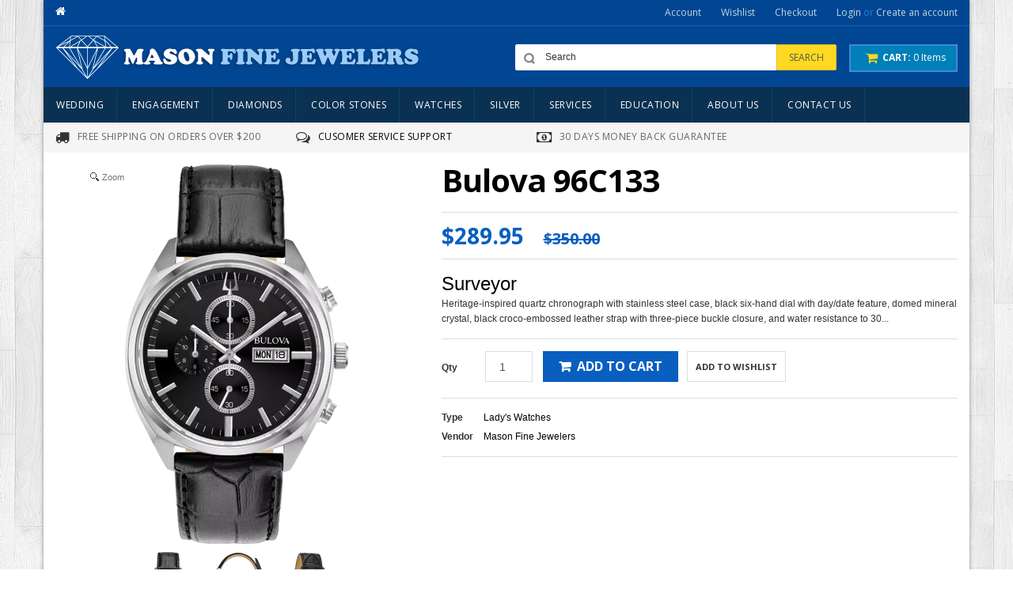

--- FILE ---
content_type: text/html; charset=utf-8
request_url: https://mason-fine-jewelry.myshopify.com/products/bulova-96c133
body_size: 19847
content:
<!doctype html>
<!--[if lt IE 7]><html class="no-js lt-ie9 lt-ie8 lt-ie7" lang="en"> <![endif]-->
<!--[if IE 7]><html class="no-js lt-ie9 lt-ie8" lang="en"> <![endif]-->
<!--[if IE 8]><html class="no-js lt-ie9" lang="en"> <![endif]-->
<!--[if IE 9 ]><html class="ie9 no-js"> <![endif]-->
<!--[if (gt IE 9)|!(IE)]><!--> <html class="no-js"> <!--<![endif]-->  
<head>
  <meta charset="utf-8">
  <meta http-equiv="X-UA-Compatible" content="IE=edge,chrome=1">

  
  <title>Bulova 96C133 | Mason Fine Jewelers</title>
  

  
  <meta name="description" content="Surveyor Heritage-inspired quartz chronograph with stainless steel case, black six-hand dial with day/date feature, domed mineral crystal, black croco-embossed leather strap with three-piece buckle closure, and water resistance to 30 meters. Technical Specs Case Material:Stainless Steel Case Diameter:42 Case Thickness:" />
  

  <link rel="canonical" href="https://mason-fine-jewelry.myshopify.com/products/bulova-96c133" />

  <meta name="viewport" content="width=device-width, initial-scale=1, maximum-scale=1" /> 

  <script>window.performance && window.performance.mark && window.performance.mark('shopify.content_for_header.start');</script><meta name="google-site-verification" content="r4u6MAadTj6mGUN1z4DfN3REaXHoNZi6gdmv7FgStRE">
<meta id="shopify-digital-wallet" name="shopify-digital-wallet" content="/7613493/digital_wallets/dialog">
<meta name="shopify-checkout-api-token" content="cb6949cb41933f880589c51a7dd70679">
<meta id="in-context-paypal-metadata" data-shop-id="7613493" data-venmo-supported="true" data-environment="production" data-locale="en_US" data-paypal-v4="true" data-currency="USD">
<link rel="alternate" type="application/json+oembed" href="https://mason-fine-jewelry.myshopify.com/products/bulova-96c133.oembed">
<script async="async" src="/checkouts/internal/preloads.js?locale=en-US"></script>
<script id="shopify-features" type="application/json">{"accessToken":"cb6949cb41933f880589c51a7dd70679","betas":["rich-media-storefront-analytics"],"domain":"mason-fine-jewelry.myshopify.com","predictiveSearch":true,"shopId":7613493,"locale":"en"}</script>
<script>var Shopify = Shopify || {};
Shopify.shop = "mason-fine-jewelry.myshopify.com";
Shopify.locale = "en";
Shopify.currency = {"active":"USD","rate":"1.0"};
Shopify.country = "US";
Shopify.theme = {"name":"eclipse-8-myshopify-com-shopify-template-theme","id":10181764,"schema_name":null,"schema_version":null,"theme_store_id":null,"role":"main"};
Shopify.theme.handle = "null";
Shopify.theme.style = {"id":null,"handle":null};
Shopify.cdnHost = "mason-fine-jewelry.myshopify.com/cdn";
Shopify.routes = Shopify.routes || {};
Shopify.routes.root = "/";</script>
<script type="module">!function(o){(o.Shopify=o.Shopify||{}).modules=!0}(window);</script>
<script>!function(o){function n(){var o=[];function n(){o.push(Array.prototype.slice.apply(arguments))}return n.q=o,n}var t=o.Shopify=o.Shopify||{};t.loadFeatures=n(),t.autoloadFeatures=n()}(window);</script>
<script id="shop-js-analytics" type="application/json">{"pageType":"product"}</script>
<script defer="defer" async type="module" src="//mason-fine-jewelry.myshopify.com/cdn/shopifycloud/shop-js/modules/v2/client.init-shop-cart-sync_BT-GjEfc.en.esm.js"></script>
<script defer="defer" async type="module" src="//mason-fine-jewelry.myshopify.com/cdn/shopifycloud/shop-js/modules/v2/chunk.common_D58fp_Oc.esm.js"></script>
<script defer="defer" async type="module" src="//mason-fine-jewelry.myshopify.com/cdn/shopifycloud/shop-js/modules/v2/chunk.modal_xMitdFEc.esm.js"></script>
<script type="module">
  await import("//mason-fine-jewelry.myshopify.com/cdn/shopifycloud/shop-js/modules/v2/client.init-shop-cart-sync_BT-GjEfc.en.esm.js");
await import("//mason-fine-jewelry.myshopify.com/cdn/shopifycloud/shop-js/modules/v2/chunk.common_D58fp_Oc.esm.js");
await import("//mason-fine-jewelry.myshopify.com/cdn/shopifycloud/shop-js/modules/v2/chunk.modal_xMitdFEc.esm.js");

  window.Shopify.SignInWithShop?.initShopCartSync?.({"fedCMEnabled":true,"windoidEnabled":true});

</script>
<script id="__st">var __st={"a":7613493,"offset":-28800,"reqid":"4344b7b6-6e93-4d04-b353-5a0ba6df97cb-1769033077","pageurl":"mason-fine-jewelry.myshopify.com\/products\/bulova-96c133","u":"0b49d174d63e","p":"product","rtyp":"product","rid":5243374403739};</script>
<script>window.ShopifyPaypalV4VisibilityTracking = true;</script>
<script id="captcha-bootstrap">!function(){'use strict';const t='contact',e='account',n='new_comment',o=[[t,t],['blogs',n],['comments',n],[t,'customer']],c=[[e,'customer_login'],[e,'guest_login'],[e,'recover_customer_password'],[e,'create_customer']],r=t=>t.map((([t,e])=>`form[action*='/${t}']:not([data-nocaptcha='true']) input[name='form_type'][value='${e}']`)).join(','),a=t=>()=>t?[...document.querySelectorAll(t)].map((t=>t.form)):[];function s(){const t=[...o],e=r(t);return a(e)}const i='password',u='form_key',d=['recaptcha-v3-token','g-recaptcha-response','h-captcha-response',i],f=()=>{try{return window.sessionStorage}catch{return}},m='__shopify_v',_=t=>t.elements[u];function p(t,e,n=!1){try{const o=window.sessionStorage,c=JSON.parse(o.getItem(e)),{data:r}=function(t){const{data:e,action:n}=t;return t[m]||n?{data:e,action:n}:{data:t,action:n}}(c);for(const[e,n]of Object.entries(r))t.elements[e]&&(t.elements[e].value=n);n&&o.removeItem(e)}catch(o){console.error('form repopulation failed',{error:o})}}const l='form_type',E='cptcha';function T(t){t.dataset[E]=!0}const w=window,h=w.document,L='Shopify',v='ce_forms',y='captcha';let A=!1;((t,e)=>{const n=(g='f06e6c50-85a8-45c8-87d0-21a2b65856fe',I='https://cdn.shopify.com/shopifycloud/storefront-forms-hcaptcha/ce_storefront_forms_captcha_hcaptcha.v1.5.2.iife.js',D={infoText:'Protected by hCaptcha',privacyText:'Privacy',termsText:'Terms'},(t,e,n)=>{const o=w[L][v],c=o.bindForm;if(c)return c(t,g,e,D).then(n);var r;o.q.push([[t,g,e,D],n]),r=I,A||(h.body.append(Object.assign(h.createElement('script'),{id:'captcha-provider',async:!0,src:r})),A=!0)});var g,I,D;w[L]=w[L]||{},w[L][v]=w[L][v]||{},w[L][v].q=[],w[L][y]=w[L][y]||{},w[L][y].protect=function(t,e){n(t,void 0,e),T(t)},Object.freeze(w[L][y]),function(t,e,n,w,h,L){const[v,y,A,g]=function(t,e,n){const i=e?o:[],u=t?c:[],d=[...i,...u],f=r(d),m=r(i),_=r(d.filter((([t,e])=>n.includes(e))));return[a(f),a(m),a(_),s()]}(w,h,L),I=t=>{const e=t.target;return e instanceof HTMLFormElement?e:e&&e.form},D=t=>v().includes(t);t.addEventListener('submit',(t=>{const e=I(t);if(!e)return;const n=D(e)&&!e.dataset.hcaptchaBound&&!e.dataset.recaptchaBound,o=_(e),c=g().includes(e)&&(!o||!o.value);(n||c)&&t.preventDefault(),c&&!n&&(function(t){try{if(!f())return;!function(t){const e=f();if(!e)return;const n=_(t);if(!n)return;const o=n.value;o&&e.removeItem(o)}(t);const e=Array.from(Array(32),(()=>Math.random().toString(36)[2])).join('');!function(t,e){_(t)||t.append(Object.assign(document.createElement('input'),{type:'hidden',name:u})),t.elements[u].value=e}(t,e),function(t,e){const n=f();if(!n)return;const o=[...t.querySelectorAll(`input[type='${i}']`)].map((({name:t})=>t)),c=[...d,...o],r={};for(const[a,s]of new FormData(t).entries())c.includes(a)||(r[a]=s);n.setItem(e,JSON.stringify({[m]:1,action:t.action,data:r}))}(t,e)}catch(e){console.error('failed to persist form',e)}}(e),e.submit())}));const S=(t,e)=>{t&&!t.dataset[E]&&(n(t,e.some((e=>e===t))),T(t))};for(const o of['focusin','change'])t.addEventListener(o,(t=>{const e=I(t);D(e)&&S(e,y())}));const B=e.get('form_key'),M=e.get(l),P=B&&M;t.addEventListener('DOMContentLoaded',(()=>{const t=y();if(P)for(const e of t)e.elements[l].value===M&&p(e,B);[...new Set([...A(),...v().filter((t=>'true'===t.dataset.shopifyCaptcha))])].forEach((e=>S(e,t)))}))}(h,new URLSearchParams(w.location.search),n,t,e,['guest_login'])})(!0,!0)}();</script>
<script integrity="sha256-4kQ18oKyAcykRKYeNunJcIwy7WH5gtpwJnB7kiuLZ1E=" data-source-attribution="shopify.loadfeatures" defer="defer" src="//mason-fine-jewelry.myshopify.com/cdn/shopifycloud/storefront/assets/storefront/load_feature-a0a9edcb.js" crossorigin="anonymous"></script>
<script data-source-attribution="shopify.dynamic_checkout.dynamic.init">var Shopify=Shopify||{};Shopify.PaymentButton=Shopify.PaymentButton||{isStorefrontPortableWallets:!0,init:function(){window.Shopify.PaymentButton.init=function(){};var t=document.createElement("script");t.src="https://mason-fine-jewelry.myshopify.com/cdn/shopifycloud/portable-wallets/latest/portable-wallets.en.js",t.type="module",document.head.appendChild(t)}};
</script>
<script data-source-attribution="shopify.dynamic_checkout.buyer_consent">
  function portableWalletsHideBuyerConsent(e){var t=document.getElementById("shopify-buyer-consent"),n=document.getElementById("shopify-subscription-policy-button");t&&n&&(t.classList.add("hidden"),t.setAttribute("aria-hidden","true"),n.removeEventListener("click",e))}function portableWalletsShowBuyerConsent(e){var t=document.getElementById("shopify-buyer-consent"),n=document.getElementById("shopify-subscription-policy-button");t&&n&&(t.classList.remove("hidden"),t.removeAttribute("aria-hidden"),n.addEventListener("click",e))}window.Shopify?.PaymentButton&&(window.Shopify.PaymentButton.hideBuyerConsent=portableWalletsHideBuyerConsent,window.Shopify.PaymentButton.showBuyerConsent=portableWalletsShowBuyerConsent);
</script>
<script data-source-attribution="shopify.dynamic_checkout.cart.bootstrap">document.addEventListener("DOMContentLoaded",(function(){function t(){return document.querySelector("shopify-accelerated-checkout-cart, shopify-accelerated-checkout")}if(t())Shopify.PaymentButton.init();else{new MutationObserver((function(e,n){t()&&(Shopify.PaymentButton.init(),n.disconnect())})).observe(document.body,{childList:!0,subtree:!0})}}));
</script>
<link id="shopify-accelerated-checkout-styles" rel="stylesheet" media="screen" href="https://mason-fine-jewelry.myshopify.com/cdn/shopifycloud/portable-wallets/latest/accelerated-checkout-backwards-compat.css" crossorigin="anonymous">
<style id="shopify-accelerated-checkout-cart">
        #shopify-buyer-consent {
  margin-top: 1em;
  display: inline-block;
  width: 100%;
}

#shopify-buyer-consent.hidden {
  display: none;
}

#shopify-subscription-policy-button {
  background: none;
  border: none;
  padding: 0;
  text-decoration: underline;
  font-size: inherit;
  cursor: pointer;
}

#shopify-subscription-policy-button::before {
  box-shadow: none;
}

      </style>

<script>window.performance && window.performance.mark && window.performance.mark('shopify.content_for_header.end');</script>
  
  <link href="//mason-fine-jewelry.myshopify.com/cdn/shop/t/2/assets/bootstrap.css?v=59234875715329065431424672367" rel="stylesheet" type="text/css" media="all" /> 
  <link href="//mason-fine-jewelry.myshopify.com/cdn/shop/t/2/assets/assets.css?v=90178387123042292121674755574" rel="stylesheet" type="text/css" media="all" /> 
  <link href="//mason-fine-jewelry.myshopify.com/cdn/shop/t/2/assets/style.css?v=179375581040439516201674755574" rel="stylesheet" type="text/css" media="all" />
  <link href="//mason-fine-jewelry.myshopify.com/cdn/shop/t/2/assets/responsive.css?v=30225931890426029141425284826" rel="stylesheet" type="text/css" media="all" />
   <link href="//mason-fine-jewelry.myshopify.com/cdn/shop/t/2/assets/owl.carousel.css?v=150967171365357328831424672373" rel="stylesheet" type="text/css" media="all" />
   <link href="//mason-fine-jewelry.myshopify.com/cdn/shop/t/2/assets/font-awesome.css?v=34272100375937383151424672370" rel="stylesheet" type="text/css" media="all" />
  <link href="//fonts.googleapis.com/css?family=Open+Sans:200,300,400,500,600,700,800" rel="stylesheet" type="text/css" media="all" />

  <link href="//netdna.bootstrapcdn.com/font-awesome/4.0.3/css/font-awesome.css" rel="stylesheet">
  <link href="//mason-fine-jewelry.myshopify.com/cdn/shop/t/2/assets/favicon.ico?v=124238320012334095311424672370" rel="icon" type="image/x-icon" />
  <link href='//fonts.googleapis.com/css?family=Josefin+Slab:400,300italic,300,100italic,100,600' rel='stylesheet' type='text/css'>
  

  <!--[if lt IE 9]>
  <script src="//html5shiv.googlecode.com/svn/trunk/html5.js" type="text/javascript"></script>
  <link href="//mason-fine-jewelry.myshopify.com/cdn/shop/t/2/assets/ie8.css?v=102185163757932963371424672371" rel="stylesheet" type="text/css" media="all" />
  <![endif]-->

<!--[if gte IE 8]>
<style type="text/css">.header_tiles ul.header_tiles-1 li.tile_currency select {padding: 0 0 0 8px !important;}</style>
<![endif]-->
  
  <!--[if gte IE 9]>
    <style type="text/css">
      .gradient {
         filter: none;
      }
    </style>
  <![endif]-->

  

  <script src="//mason-fine-jewelry.myshopify.com/cdn/shopifycloud/storefront/assets/themes_support/option_selection-b017cd28.js" type="text/javascript"></script>
  <script src="//ajax.googleapis.com/ajax/libs/jquery/1.8.3/jquery.min.js" type="text/javascript"></script>  

  <script src="//mason-fine-jewelry.myshopify.com/cdn/shop/t/2/assets/bootstrap.min.js?v=93334742405011977641424672367" type="text/javascript"></script>
  <script src="//mason-fine-jewelry.myshopify.com/cdn/shop/t/2/assets/jquery-migrate-1.2.1.min.js?v=122074188791053731101424672371" type="text/javascript"></script>
  <script src="//mason-fine-jewelry.myshopify.com/cdn/shop/t/2/assets/shop.js?v=25021465379791692621424672374" type="text/javascript"></script>
  <script src="//mason-fine-jewelry.myshopify.com/cdn/shop/t/2/assets/jquery.nivoslider.js?v=56069901021760051741424672372" type="text/javascript"></script>
  <script src="//mason-fine-jewelry.myshopify.com/cdn/shop/t/2/assets/jquery.easing.1.3.js?v=172541285191835633401424672371" type="text/javascript"></script>
  <script src="//mason-fine-jewelry.myshopify.com/cdn/shop/t/2/assets/api.jquery.js?v=117108174632146741091424672365" type="text/javascript"></script>
  <script src="//mason-fine-jewelry.myshopify.com/cdn/shop/t/2/assets/ajaxify-shop.js?v=73133124742477907921424672365" type="text/javascript"></script>
  <script src="//mason-fine-jewelry.myshopify.com/cdn/shop/t/2/assets/hoverIntent.js?v=84919160550285729141424672371" type="text/javascript"></script>
  <script src="//mason-fine-jewelry.myshopify.com/cdn/shop/t/2/assets/superfish.js?v=19899534622193427161424672375" type="text/javascript"></script>
  <script src="//mason-fine-jewelry.myshopify.com/cdn/shop/t/2/assets/supersubs.js?v=136522731378567858201424672375" type="text/javascript"></script>
  <script src="//mason-fine-jewelry.myshopify.com/cdn/shop/t/2/assets/jquery.mobilemenu.js?v=87980921553655589451424672372" type="text/javascript"></script>
  <script src="//mason-fine-jewelry.myshopify.com/cdn/shop/t/2/assets/jquery.eclipse.js?v=116279634469563862331424672371" type="text/javascript"></script>
  <script src="//mason-fine-jewelry.myshopify.com/cdn/shop/t/2/assets/sftouchscreen.js?v=112366920105338648641424672373" type="text/javascript"></script>
  <script src="//mason-fine-jewelry.myshopify.com/cdn/shop/t/2/assets/jquery.fancybox-1.3.4.js?v=173124019570998591221424672372" type="text/javascript"></script>
  <script src="//mason-fine-jewelry.myshopify.com/cdn/shop/t/2/assets/jquery.bxslider.min.js?v=166052905847431135531424672371" type="text/javascript"></script>
  <script src="//mason-fine-jewelry.myshopify.com/cdn/shop/t/2/assets/jquery.caroufredsel.min.js?v=178178032825860242381424672371" type="text/javascript"></script>
  <script src="//mason-fine-jewelry.myshopify.com/cdn/shop/t/2/assets/jquery.mousewheel.js?v=51578613662682731711424672372" type="text/javascript"></script>
  <script src="//mason-fine-jewelry.myshopify.com/cdn/shop/t/2/assets/jquery.selectik.min.js?v=51065691238798519411424672372" type="text/javascript"></script>
  <script src="//mason-fine-jewelry.myshopify.com/cdn/shop/t/2/assets/owl.carousel.js?v=58797824293467862691424672373" type="text/javascript"></script>

  
<!-- "snippets/sca-quick-view-init.liquid" was not rendered, the associated app was uninstalled --> 
	
    
    <script src="//mason-fine-jewelry.myshopify.com/cdn/shop/t/2/assets/magiczoomplus.js?v=169535051438549413851426138806" type="text/javascript"></script>
    <script src="//mason-fine-jewelry.myshopify.com/cdn/shop/t/2/assets/magiczoomplus.sirv.js?v=97173730910982351281426138806" type="text/javascript"></script>
    <link href="//mason-fine-jewelry.myshopify.com/cdn/shop/t/2/assets/magiczoomplus.css?v=106981760439785891431426138806" rel="stylesheet" type="text/css" media="all" />
    <script type="text/javascript">
    MagicZoomPlus.options = {
		'zoom-width':350,
		'zoom-height':350,
		'zoom-position':'right',
		'zoom-align':'top',
		'zoom-distance':15,
		'expand-size':'fit-screen',
		'expand-position':'center',
		'expand-align':'screen',
		'expand-effect':'back',
		'restore-effect':'linear',
		'expand-speed':500,
		'restore-speed':500,
		'expand-trigger':'click',
		'expand-trigger-delay':200,
		'restore-trigger':'auto',
		'keep-thumbnail':true,
		'opacity':50,
		'opacity-reverse':false,
		'zoom-fade':true,
		'zoom-window-effect':'shadow',
		'zoom-fade-in-speed':200,
		'zoom-fade-out-speed':200,
		'fps':25,
		'smoothing':true,
		'smoothing-speed':40,
		'pan-zoom':true,
		'selectors-change':'click',
		'selectors-class':'',
		'preload-selectors-small':true,
		'preload-selectors-big':false,
		'selectors-effect':'fade',
		'selectors-effect-speed':400,
		'selectors-mouseover-delay':60,
		'initialize-on':'load',
		'show-loading':true,
		'loading-msg':'Loading zoom...',
		'loading-opacity':75,
		'loading-position-x':-1,
		'loading-position-y':-1,
		'show-title':'top',
		'caption-width':300,
		'caption-height':300,
		'caption-position':'bottom',
		'caption-speed':250,
		'right-click':'false',
		'background-opacity':30,
		'background-color':'#000000',
		'background-speed':200,
		'buttons':'show',
		'buttons-display':'previous, next, close',
		'buttons-position':'auto',
		'disable-expand':false,
		'disable-zoom':false,
		'always-show-zoom':false,
		'drag-mode':false,
		'move-on-click':true,
		'x':-1,
		'y':-1,
		'preserve-position':false,
		'fit-zoom-window':true,
		'click-to-activate':false,
		'click-to-deactivate':false,
		'entire-image':false,
		'slideshow-effect':'dissolve',
		'slideshow-loop':true,
		'slideshow-speed':800,
		'z-index':10001,
		'keyboard':true,
		'keyboard-ctrl':false,
		'hint':true,
		'hint-text':'Zoom',
		'hint-position':'tl',
		'hint-opacity':75
    }
    </script>
    

<meta property="og:image" content="https://cdn.shopify.com/s/files/1/0761/3493/products/96C133.png?v=1590267592" />
<meta property="og:image:secure_url" content="https://cdn.shopify.com/s/files/1/0761/3493/products/96C133.png?v=1590267592" />
<meta property="og:image:width" content="400" />
<meta property="og:image:height" content="500" />
<link href="https://monorail-edge.shopifysvc.com" rel="dns-prefetch">
<script>(function(){if ("sendBeacon" in navigator && "performance" in window) {try {var session_token_from_headers = performance.getEntriesByType('navigation')[0].serverTiming.find(x => x.name == '_s').description;} catch {var session_token_from_headers = undefined;}var session_cookie_matches = document.cookie.match(/_shopify_s=([^;]*)/);var session_token_from_cookie = session_cookie_matches && session_cookie_matches.length === 2 ? session_cookie_matches[1] : "";var session_token = session_token_from_headers || session_token_from_cookie || "";function handle_abandonment_event(e) {var entries = performance.getEntries().filter(function(entry) {return /monorail-edge.shopifysvc.com/.test(entry.name);});if (!window.abandonment_tracked && entries.length === 0) {window.abandonment_tracked = true;var currentMs = Date.now();var navigation_start = performance.timing.navigationStart;var payload = {shop_id: 7613493,url: window.location.href,navigation_start,duration: currentMs - navigation_start,session_token,page_type: "product"};window.navigator.sendBeacon("https://monorail-edge.shopifysvc.com/v1/produce", JSON.stringify({schema_id: "online_store_buyer_site_abandonment/1.1",payload: payload,metadata: {event_created_at_ms: currentMs,event_sent_at_ms: currentMs}}));}}window.addEventListener('pagehide', handle_abandonment_event);}}());</script>
<script id="web-pixels-manager-setup">(function e(e,d,r,n,o){if(void 0===o&&(o={}),!Boolean(null===(a=null===(i=window.Shopify)||void 0===i?void 0:i.analytics)||void 0===a?void 0:a.replayQueue)){var i,a;window.Shopify=window.Shopify||{};var t=window.Shopify;t.analytics=t.analytics||{};var s=t.analytics;s.replayQueue=[],s.publish=function(e,d,r){return s.replayQueue.push([e,d,r]),!0};try{self.performance.mark("wpm:start")}catch(e){}var l=function(){var e={modern:/Edge?\/(1{2}[4-9]|1[2-9]\d|[2-9]\d{2}|\d{4,})\.\d+(\.\d+|)|Firefox\/(1{2}[4-9]|1[2-9]\d|[2-9]\d{2}|\d{4,})\.\d+(\.\d+|)|Chrom(ium|e)\/(9{2}|\d{3,})\.\d+(\.\d+|)|(Maci|X1{2}).+ Version\/(15\.\d+|(1[6-9]|[2-9]\d|\d{3,})\.\d+)([,.]\d+|)( \(\w+\)|)( Mobile\/\w+|) Safari\/|Chrome.+OPR\/(9{2}|\d{3,})\.\d+\.\d+|(CPU[ +]OS|iPhone[ +]OS|CPU[ +]iPhone|CPU IPhone OS|CPU iPad OS)[ +]+(15[._]\d+|(1[6-9]|[2-9]\d|\d{3,})[._]\d+)([._]\d+|)|Android:?[ /-](13[3-9]|1[4-9]\d|[2-9]\d{2}|\d{4,})(\.\d+|)(\.\d+|)|Android.+Firefox\/(13[5-9]|1[4-9]\d|[2-9]\d{2}|\d{4,})\.\d+(\.\d+|)|Android.+Chrom(ium|e)\/(13[3-9]|1[4-9]\d|[2-9]\d{2}|\d{4,})\.\d+(\.\d+|)|SamsungBrowser\/([2-9]\d|\d{3,})\.\d+/,legacy:/Edge?\/(1[6-9]|[2-9]\d|\d{3,})\.\d+(\.\d+|)|Firefox\/(5[4-9]|[6-9]\d|\d{3,})\.\d+(\.\d+|)|Chrom(ium|e)\/(5[1-9]|[6-9]\d|\d{3,})\.\d+(\.\d+|)([\d.]+$|.*Safari\/(?![\d.]+ Edge\/[\d.]+$))|(Maci|X1{2}).+ Version\/(10\.\d+|(1[1-9]|[2-9]\d|\d{3,})\.\d+)([,.]\d+|)( \(\w+\)|)( Mobile\/\w+|) Safari\/|Chrome.+OPR\/(3[89]|[4-9]\d|\d{3,})\.\d+\.\d+|(CPU[ +]OS|iPhone[ +]OS|CPU[ +]iPhone|CPU IPhone OS|CPU iPad OS)[ +]+(10[._]\d+|(1[1-9]|[2-9]\d|\d{3,})[._]\d+)([._]\d+|)|Android:?[ /-](13[3-9]|1[4-9]\d|[2-9]\d{2}|\d{4,})(\.\d+|)(\.\d+|)|Mobile Safari.+OPR\/([89]\d|\d{3,})\.\d+\.\d+|Android.+Firefox\/(13[5-9]|1[4-9]\d|[2-9]\d{2}|\d{4,})\.\d+(\.\d+|)|Android.+Chrom(ium|e)\/(13[3-9]|1[4-9]\d|[2-9]\d{2}|\d{4,})\.\d+(\.\d+|)|Android.+(UC? ?Browser|UCWEB|U3)[ /]?(15\.([5-9]|\d{2,})|(1[6-9]|[2-9]\d|\d{3,})\.\d+)\.\d+|SamsungBrowser\/(5\.\d+|([6-9]|\d{2,})\.\d+)|Android.+MQ{2}Browser\/(14(\.(9|\d{2,})|)|(1[5-9]|[2-9]\d|\d{3,})(\.\d+|))(\.\d+|)|K[Aa][Ii]OS\/(3\.\d+|([4-9]|\d{2,})\.\d+)(\.\d+|)/},d=e.modern,r=e.legacy,n=navigator.userAgent;return n.match(d)?"modern":n.match(r)?"legacy":"unknown"}(),u="modern"===l?"modern":"legacy",c=(null!=n?n:{modern:"",legacy:""})[u],f=function(e){return[e.baseUrl,"/wpm","/b",e.hashVersion,"modern"===e.buildTarget?"m":"l",".js"].join("")}({baseUrl:d,hashVersion:r,buildTarget:u}),m=function(e){var d=e.version,r=e.bundleTarget,n=e.surface,o=e.pageUrl,i=e.monorailEndpoint;return{emit:function(e){var a=e.status,t=e.errorMsg,s=(new Date).getTime(),l=JSON.stringify({metadata:{event_sent_at_ms:s},events:[{schema_id:"web_pixels_manager_load/3.1",payload:{version:d,bundle_target:r,page_url:o,status:a,surface:n,error_msg:t},metadata:{event_created_at_ms:s}}]});if(!i)return console&&console.warn&&console.warn("[Web Pixels Manager] No Monorail endpoint provided, skipping logging."),!1;try{return self.navigator.sendBeacon.bind(self.navigator)(i,l)}catch(e){}var u=new XMLHttpRequest;try{return u.open("POST",i,!0),u.setRequestHeader("Content-Type","text/plain"),u.send(l),!0}catch(e){return console&&console.warn&&console.warn("[Web Pixels Manager] Got an unhandled error while logging to Monorail."),!1}}}}({version:r,bundleTarget:l,surface:e.surface,pageUrl:self.location.href,monorailEndpoint:e.monorailEndpoint});try{o.browserTarget=l,function(e){var d=e.src,r=e.async,n=void 0===r||r,o=e.onload,i=e.onerror,a=e.sri,t=e.scriptDataAttributes,s=void 0===t?{}:t,l=document.createElement("script"),u=document.querySelector("head"),c=document.querySelector("body");if(l.async=n,l.src=d,a&&(l.integrity=a,l.crossOrigin="anonymous"),s)for(var f in s)if(Object.prototype.hasOwnProperty.call(s,f))try{l.dataset[f]=s[f]}catch(e){}if(o&&l.addEventListener("load",o),i&&l.addEventListener("error",i),u)u.appendChild(l);else{if(!c)throw new Error("Did not find a head or body element to append the script");c.appendChild(l)}}({src:f,async:!0,onload:function(){if(!function(){var e,d;return Boolean(null===(d=null===(e=window.Shopify)||void 0===e?void 0:e.analytics)||void 0===d?void 0:d.initialized)}()){var d=window.webPixelsManager.init(e)||void 0;if(d){var r=window.Shopify.analytics;r.replayQueue.forEach((function(e){var r=e[0],n=e[1],o=e[2];d.publishCustomEvent(r,n,o)})),r.replayQueue=[],r.publish=d.publishCustomEvent,r.visitor=d.visitor,r.initialized=!0}}},onerror:function(){return m.emit({status:"failed",errorMsg:"".concat(f," has failed to load")})},sri:function(e){var d=/^sha384-[A-Za-z0-9+/=]+$/;return"string"==typeof e&&d.test(e)}(c)?c:"",scriptDataAttributes:o}),m.emit({status:"loading"})}catch(e){m.emit({status:"failed",errorMsg:(null==e?void 0:e.message)||"Unknown error"})}}})({shopId: 7613493,storefrontBaseUrl: "https://mason-fine-jewelry.myshopify.com",extensionsBaseUrl: "https://extensions.shopifycdn.com/cdn/shopifycloud/web-pixels-manager",monorailEndpoint: "https://monorail-edge.shopifysvc.com/unstable/produce_batch",surface: "storefront-renderer",enabledBetaFlags: ["2dca8a86"],webPixelsConfigList: [{"id":"479035569","configuration":"{\"config\":\"{\\\"google_tag_ids\\\":[\\\"G-29G3YGDLVR\\\",\\\"GT-MQJQFKW5\\\"],\\\"target_country\\\":\\\"US\\\",\\\"gtag_events\\\":[{\\\"type\\\":\\\"search\\\",\\\"action_label\\\":\\\"G-29G3YGDLVR\\\"},{\\\"type\\\":\\\"begin_checkout\\\",\\\"action_label\\\":\\\"G-29G3YGDLVR\\\"},{\\\"type\\\":\\\"view_item\\\",\\\"action_label\\\":[\\\"G-29G3YGDLVR\\\",\\\"MC-E9XR66MX43\\\"]},{\\\"type\\\":\\\"purchase\\\",\\\"action_label\\\":[\\\"G-29G3YGDLVR\\\",\\\"MC-E9XR66MX43\\\"]},{\\\"type\\\":\\\"page_view\\\",\\\"action_label\\\":[\\\"G-29G3YGDLVR\\\",\\\"MC-E9XR66MX43\\\"]},{\\\"type\\\":\\\"add_payment_info\\\",\\\"action_label\\\":\\\"G-29G3YGDLVR\\\"},{\\\"type\\\":\\\"add_to_cart\\\",\\\"action_label\\\":\\\"G-29G3YGDLVR\\\"}],\\\"enable_monitoring_mode\\\":false}\"}","eventPayloadVersion":"v1","runtimeContext":"OPEN","scriptVersion":"b2a88bafab3e21179ed38636efcd8a93","type":"APP","apiClientId":1780363,"privacyPurposes":[],"dataSharingAdjustments":{"protectedCustomerApprovalScopes":["read_customer_address","read_customer_email","read_customer_name","read_customer_personal_data","read_customer_phone"]}},{"id":"shopify-app-pixel","configuration":"{}","eventPayloadVersion":"v1","runtimeContext":"STRICT","scriptVersion":"0450","apiClientId":"shopify-pixel","type":"APP","privacyPurposes":["ANALYTICS","MARKETING"]},{"id":"shopify-custom-pixel","eventPayloadVersion":"v1","runtimeContext":"LAX","scriptVersion":"0450","apiClientId":"shopify-pixel","type":"CUSTOM","privacyPurposes":["ANALYTICS","MARKETING"]}],isMerchantRequest: false,initData: {"shop":{"name":"Mason Fine Jewelers","paymentSettings":{"currencyCode":"USD"},"myshopifyDomain":"mason-fine-jewelry.myshopify.com","countryCode":"US","storefrontUrl":"https:\/\/mason-fine-jewelry.myshopify.com"},"customer":null,"cart":null,"checkout":null,"productVariants":[{"price":{"amount":289.95,"currencyCode":"USD"},"product":{"title":"Bulova 96C133","vendor":"Mason Fine Jewelers","id":"5243374403739","untranslatedTitle":"Bulova 96C133","url":"\/products\/bulova-96c133","type":"Lady's Watches"},"id":"34426530136219","image":{"src":"\/\/mason-fine-jewelry.myshopify.com\/cdn\/shop\/products\/96C133.png?v=1590267592"},"sku":"96C133","title":"Default Title","untranslatedTitle":"Default Title"}],"purchasingCompany":null},},"https://mason-fine-jewelry.myshopify.com/cdn","fcfee988w5aeb613cpc8e4bc33m6693e112",{"modern":"","legacy":""},{"shopId":"7613493","storefrontBaseUrl":"https:\/\/mason-fine-jewelry.myshopify.com","extensionBaseUrl":"https:\/\/extensions.shopifycdn.com\/cdn\/shopifycloud\/web-pixels-manager","surface":"storefront-renderer","enabledBetaFlags":"[\"2dca8a86\"]","isMerchantRequest":"false","hashVersion":"fcfee988w5aeb613cpc8e4bc33m6693e112","publish":"custom","events":"[[\"page_viewed\",{}],[\"product_viewed\",{\"productVariant\":{\"price\":{\"amount\":289.95,\"currencyCode\":\"USD\"},\"product\":{\"title\":\"Bulova 96C133\",\"vendor\":\"Mason Fine Jewelers\",\"id\":\"5243374403739\",\"untranslatedTitle\":\"Bulova 96C133\",\"url\":\"\/products\/bulova-96c133\",\"type\":\"Lady's Watches\"},\"id\":\"34426530136219\",\"image\":{\"src\":\"\/\/mason-fine-jewelry.myshopify.com\/cdn\/shop\/products\/96C133.png?v=1590267592\"},\"sku\":\"96C133\",\"title\":\"Default Title\",\"untranslatedTitle\":\"Default Title\"}}]]"});</script><script>
  window.ShopifyAnalytics = window.ShopifyAnalytics || {};
  window.ShopifyAnalytics.meta = window.ShopifyAnalytics.meta || {};
  window.ShopifyAnalytics.meta.currency = 'USD';
  var meta = {"product":{"id":5243374403739,"gid":"gid:\/\/shopify\/Product\/5243374403739","vendor":"Mason Fine Jewelers","type":"Lady's Watches","handle":"bulova-96c133","variants":[{"id":34426530136219,"price":28995,"name":"Bulova 96C133","public_title":null,"sku":"96C133"}],"remote":false},"page":{"pageType":"product","resourceType":"product","resourceId":5243374403739,"requestId":"4344b7b6-6e93-4d04-b353-5a0ba6df97cb-1769033077"}};
  for (var attr in meta) {
    window.ShopifyAnalytics.meta[attr] = meta[attr];
  }
</script>
<script class="analytics">
  (function () {
    var customDocumentWrite = function(content) {
      var jquery = null;

      if (window.jQuery) {
        jquery = window.jQuery;
      } else if (window.Checkout && window.Checkout.$) {
        jquery = window.Checkout.$;
      }

      if (jquery) {
        jquery('body').append(content);
      }
    };

    var hasLoggedConversion = function(token) {
      if (token) {
        return document.cookie.indexOf('loggedConversion=' + token) !== -1;
      }
      return false;
    }

    var setCookieIfConversion = function(token) {
      if (token) {
        var twoMonthsFromNow = new Date(Date.now());
        twoMonthsFromNow.setMonth(twoMonthsFromNow.getMonth() + 2);

        document.cookie = 'loggedConversion=' + token + '; expires=' + twoMonthsFromNow;
      }
    }

    var trekkie = window.ShopifyAnalytics.lib = window.trekkie = window.trekkie || [];
    if (trekkie.integrations) {
      return;
    }
    trekkie.methods = [
      'identify',
      'page',
      'ready',
      'track',
      'trackForm',
      'trackLink'
    ];
    trekkie.factory = function(method) {
      return function() {
        var args = Array.prototype.slice.call(arguments);
        args.unshift(method);
        trekkie.push(args);
        return trekkie;
      };
    };
    for (var i = 0; i < trekkie.methods.length; i++) {
      var key = trekkie.methods[i];
      trekkie[key] = trekkie.factory(key);
    }
    trekkie.load = function(config) {
      trekkie.config = config || {};
      trekkie.config.initialDocumentCookie = document.cookie;
      var first = document.getElementsByTagName('script')[0];
      var script = document.createElement('script');
      script.type = 'text/javascript';
      script.onerror = function(e) {
        var scriptFallback = document.createElement('script');
        scriptFallback.type = 'text/javascript';
        scriptFallback.onerror = function(error) {
                var Monorail = {
      produce: function produce(monorailDomain, schemaId, payload) {
        var currentMs = new Date().getTime();
        var event = {
          schema_id: schemaId,
          payload: payload,
          metadata: {
            event_created_at_ms: currentMs,
            event_sent_at_ms: currentMs
          }
        };
        return Monorail.sendRequest("https://" + monorailDomain + "/v1/produce", JSON.stringify(event));
      },
      sendRequest: function sendRequest(endpointUrl, payload) {
        // Try the sendBeacon API
        if (window && window.navigator && typeof window.navigator.sendBeacon === 'function' && typeof window.Blob === 'function' && !Monorail.isIos12()) {
          var blobData = new window.Blob([payload], {
            type: 'text/plain'
          });

          if (window.navigator.sendBeacon(endpointUrl, blobData)) {
            return true;
          } // sendBeacon was not successful

        } // XHR beacon

        var xhr = new XMLHttpRequest();

        try {
          xhr.open('POST', endpointUrl);
          xhr.setRequestHeader('Content-Type', 'text/plain');
          xhr.send(payload);
        } catch (e) {
          console.log(e);
        }

        return false;
      },
      isIos12: function isIos12() {
        return window.navigator.userAgent.lastIndexOf('iPhone; CPU iPhone OS 12_') !== -1 || window.navigator.userAgent.lastIndexOf('iPad; CPU OS 12_') !== -1;
      }
    };
    Monorail.produce('monorail-edge.shopifysvc.com',
      'trekkie_storefront_load_errors/1.1',
      {shop_id: 7613493,
      theme_id: 10181764,
      app_name: "storefront",
      context_url: window.location.href,
      source_url: "//mason-fine-jewelry.myshopify.com/cdn/s/trekkie.storefront.cd680fe47e6c39ca5d5df5f0a32d569bc48c0f27.min.js"});

        };
        scriptFallback.async = true;
        scriptFallback.src = '//mason-fine-jewelry.myshopify.com/cdn/s/trekkie.storefront.cd680fe47e6c39ca5d5df5f0a32d569bc48c0f27.min.js';
        first.parentNode.insertBefore(scriptFallback, first);
      };
      script.async = true;
      script.src = '//mason-fine-jewelry.myshopify.com/cdn/s/trekkie.storefront.cd680fe47e6c39ca5d5df5f0a32d569bc48c0f27.min.js';
      first.parentNode.insertBefore(script, first);
    };
    trekkie.load(
      {"Trekkie":{"appName":"storefront","development":false,"defaultAttributes":{"shopId":7613493,"isMerchantRequest":null,"themeId":10181764,"themeCityHash":"13518770970045348669","contentLanguage":"en","currency":"USD","eventMetadataId":"98c3d640-7b60-4753-93c8-22d870afd4b4"},"isServerSideCookieWritingEnabled":true,"monorailRegion":"shop_domain","enabledBetaFlags":["65f19447"]},"Session Attribution":{},"S2S":{"facebookCapiEnabled":false,"source":"trekkie-storefront-renderer","apiClientId":580111}}
    );

    var loaded = false;
    trekkie.ready(function() {
      if (loaded) return;
      loaded = true;

      window.ShopifyAnalytics.lib = window.trekkie;

      var originalDocumentWrite = document.write;
      document.write = customDocumentWrite;
      try { window.ShopifyAnalytics.merchantGoogleAnalytics.call(this); } catch(error) {};
      document.write = originalDocumentWrite;

      window.ShopifyAnalytics.lib.page(null,{"pageType":"product","resourceType":"product","resourceId":5243374403739,"requestId":"4344b7b6-6e93-4d04-b353-5a0ba6df97cb-1769033077","shopifyEmitted":true});

      var match = window.location.pathname.match(/checkouts\/(.+)\/(thank_you|post_purchase)/)
      var token = match? match[1]: undefined;
      if (!hasLoggedConversion(token)) {
        setCookieIfConversion(token);
        window.ShopifyAnalytics.lib.track("Viewed Product",{"currency":"USD","variantId":34426530136219,"productId":5243374403739,"productGid":"gid:\/\/shopify\/Product\/5243374403739","name":"Bulova 96C133","price":"289.95","sku":"96C133","brand":"Mason Fine Jewelers","variant":null,"category":"Lady's Watches","nonInteraction":true,"remote":false},undefined,undefined,{"shopifyEmitted":true});
      window.ShopifyAnalytics.lib.track("monorail:\/\/trekkie_storefront_viewed_product\/1.1",{"currency":"USD","variantId":34426530136219,"productId":5243374403739,"productGid":"gid:\/\/shopify\/Product\/5243374403739","name":"Bulova 96C133","price":"289.95","sku":"96C133","brand":"Mason Fine Jewelers","variant":null,"category":"Lady's Watches","nonInteraction":true,"remote":false,"referer":"https:\/\/mason-fine-jewelry.myshopify.com\/products\/bulova-96c133"});
      }
    });


        var eventsListenerScript = document.createElement('script');
        eventsListenerScript.async = true;
        eventsListenerScript.src = "//mason-fine-jewelry.myshopify.com/cdn/shopifycloud/storefront/assets/shop_events_listener-3da45d37.js";
        document.getElementsByTagName('head')[0].appendChild(eventsListenerScript);

})();</script>
  <script>
  if (!window.ga || (window.ga && typeof window.ga !== 'function')) {
    window.ga = function ga() {
      (window.ga.q = window.ga.q || []).push(arguments);
      if (window.Shopify && window.Shopify.analytics && typeof window.Shopify.analytics.publish === 'function') {
        window.Shopify.analytics.publish("ga_stub_called", {}, {sendTo: "google_osp_migration"});
      }
      console.error("Shopify's Google Analytics stub called with:", Array.from(arguments), "\nSee https://help.shopify.com/manual/promoting-marketing/pixels/pixel-migration#google for more information.");
    };
    if (window.Shopify && window.Shopify.analytics && typeof window.Shopify.analytics.publish === 'function') {
      window.Shopify.analytics.publish("ga_stub_initialized", {}, {sendTo: "google_osp_migration"});
    }
  }
</script>
<script
  defer
  src="https://mason-fine-jewelry.myshopify.com/cdn/shopifycloud/perf-kit/shopify-perf-kit-3.0.4.min.js"
  data-application="storefront-renderer"
  data-shop-id="7613493"
  data-render-region="gcp-us-central1"
  data-page-type="product"
  data-theme-instance-id="10181764"
  data-theme-name=""
  data-theme-version=""
  data-monorail-region="shop_domain"
  data-resource-timing-sampling-rate="10"
  data-shs="true"
  data-shs-beacon="true"
  data-shs-export-with-fetch="true"
  data-shs-logs-sample-rate="1"
  data-shs-beacon-endpoint="https://mason-fine-jewelry.myshopify.com/api/collect"
></script>
</head>
<body id="bulova-96c133" class="template-product" >
 
<div id="wrapper">

<header id="header">
  <div class="top-links">
<div class="container">
   <!-- home -->
    <div class="tile tile_home trs_scale">
        <a href="/"><i class="fa fa-home"></i></a>
    </div> 
  
  <!-- currency -->
  <div class="tile_currency">
        
        <div class="select_wrap">
<i class="arrow-down"></i>
<select id="currencies" name="currencies">
    
    
    <option value="USD" selected="selected">USD</option>
    
    
    <option value="GBP">GBP</option>
    
    
    
    
    
    <option value="EUR">EUR</option>
    
    
</select>
</div>
        
    </div>
   <div class="toplinks">
     <div class="links">
      <div class="myaccount">
            
                <a href="https://shopify.com/7613493/account?locale=en&amp;region_country=US" id="customer_login_link"><span>Account</span></a>
            
        
       </div>
      <div class="wishlist">
                <a href="/pages/wish-list"><span>Wishlist</span></a></div>
      <div class="check"><a href="/checkout" title="Checkout"><span>Checkout</span></a></div>
      
               <div class="login"> 
                  
                <a href="https://shopify.com/7613493/account?locale=en&amp;region_country=US" id="customer_login_link"><span>Login</span></a> <span>or</span> <a href="https://shopify.com/7613493/account?locale=en" id="customer_register_link"><span>Create an account</span></a> 
            
        </div>
       
     
                 </div> <!-- links -->
   </div> <!--toplinks-->
  </div><!--inner-->
</div>
<div class="container">

<!-- logo -->
        
        <a id="logo" href="/">
        <img src="//mason-fine-jewelry.myshopify.com/cdn/shop/t/2/assets/logo.png?v=137957196772618701811424681526" alt="Mason Fine Jewelers" />
        </a>
        

        <h1 id="site-title" class="hidden">
        <a class="trs_color" href="/">Mason Fine Jewelers</a>
        </h1>

<!-- tiles -->
<div class="header_tiles">
  


<ul class="header_tiles-2">
    <li class="tile_search trs_bg">
<!-- search form -->
        <form id="search_top" class="search-form" action="/search" method="get" role="search">
            <input id="search-field" type="text" name="q" placeholder="Search" />
          <button type="submit" title="Search" class="search-btn-bg" id="submit-button" onclick="javascript:document.getElementById('search_top').submit();"><span>Search</span></button>
           
        </form>
    </li>
    <li class="tile_cart trs_bg">
<!-- shopping cart -->
        <a href="/cart">
            <i class="fa fa-shopping-cart"></i>
            <b>Cart:</b>
          <span class="cart-total-items"><span class="count">0</span> Items</span>
          
        </a>
    </li>
</ul>

</div>



</div>
</header>
<!-- Navigation -->
  
  
  

 


<div class="hidden-desktop" id="menu">
  
      <ul class="navmenu">
        
         <li>
          <div class="menutop">
            <div class="toggle"> <span class="icon-bar"></span> <span class="icon-bar"></span> <span class="icon-bar"></span></div>
          <h2>Menu</h2>
          </div>
          <ul style="display:none;" class="submenu">
            <li>
              <ul class="topnav">
                

    
    
    
    
    
                   <li class=" first has-dropdown">
    <a href="/collections/ruby-jewelry" title="">Ruby</a>
                      
                  <ul class="level0">
                    
    
    <li class=" first">
    <a class="first" href="/collections/ruby-jewelry/ruby-jewelry">Ruby Jewelry</a>
    </li>
    
                     
 
                  </ul>
                      
                </li>
                  

    
    
    
    
    
                   <li class=" has-dropdown">
    <a href="/collections/sapphire-jewelry" title="">Sapphire</a>
                      
                  <ul class="level0">
                    
    
    <li class=" first">
    <a class="first" href="/collections/sapphire-jewelry/sapphire-jewelry">Sapphire Jewelry</a>
    </li>
    
                     
 
                  </ul>
                      
                </li>
                  

    
    
    
    
    
                   <li class=" has-dropdown">
    <a href="/collections/emerald-jewelry" title="">Emerald</a>
                      
                  <ul class="level0">
                    
    
    <li class=" first">
    <a class="first" href="/collections/emerald-jewelry/emerald-jewelry">Emerald Jewelry</a>
    </li>
    
                     
 
                  </ul>
                      
                </li>
                  

    
    
    
    
    
                   <li class=" has-dropdown">
    <a href="/collections/amethyst-jewelry" title="">Amethyst</a>
                      
                  <ul class="level0">
                    
    
    <li class=" first">
    <a class="first" href="/collections/amethyst-jewelry/amethyst-jewelry">Amethyst Jewelry</a>
    </li>
    
                     
 
                  </ul>
                      
                </li>
                  

    
    
    
    
    
                   <li class=" has-dropdown">
    <a href="/collections/aquamarine-jewelry" title="">Aquamarine</a>
                      
                  <ul class="level0">
                    
    
    <li class=" first">
    <a class="first" href="/collections/aquamarine-jewelry/aquamarine-jewelry">Aquamarine Jewelry</a>
    </li>
    
    <li class=" last">
    <a class="last" href="/collections/aquamarine-jewelry/diamond-pendants">Diamond Pendants</a>
    </li>
    
                     
 
                  </ul>
                      
                </li>
                  

    
    
    
    
    
                   <li class=" has-dropdown">
    <a href="/collections/topaz-jewelery" title="">Topaz</a>
                      
                  <ul class="level0">
                    
    
    <li class=" first">
    <a class="first" href="/collections/topaz-jewelery/topaz-jewelery">Topaz Jewelery</a>
    </li>
    
                     
 
                  </ul>
                      
                </li>
                  

    
    
    
    
    
                   <li class=" last has-dropdown">
    <a href="/collections/color-stones" title="">Other</a>
                      
                  <ul class="level0">
                    
    
    <li class=" first">
    <a class="first" href="/collections/color-stones/amethyst-jewelry">Amethyst Jewelry</a>
    </li>
    
    <li class="">
    <a class="" href="/collections/color-stones/aquamarine-jewelry">Aquamarine Jewelry</a>
    </li>
    
    <li class="">
    <a class="" href="/collections/color-stones/diamond-pendants">Diamond Pendants</a>
    </li>
    
    <li class="">
    <a class="" href="/collections/color-stones/other-colors">Other Colors</a>
    </li>
    
    <li class="">
    <a class="" href="/collections/color-stones/ruby-jewelry">Ruby Jewelry</a>
    </li>
    
    <li class="">
    <a class="" href="/collections/color-stones/sapphire-jewelry">Sapphire Jewelry</a>
    </li>
    
    <li class=" last">
    <a class="last" href="/collections/color-stones/topaz-jewelery">Topaz Jewelery</a>
    </li>
    
                     
 
                  </ul>
                      
                </li>
                  
         
              </ul>
            </li>
          </ul>
        </li>
      </ul>
      <!--navmenu-->
    </div>


  <script type="text/javascript">
jQuery(document).ready(function() {
jQuery('.toggle').click(function() {
if (jQuery('.submenu').is(":hidden"))
{
jQuery('.submenu').slideDown("fast");
} else {
jQuery('.submenu').slideUp("fast");
}
return false;
});
});

/*Phone Menu*/
jQuery(document).ready(function() {
jQuery(".topnav").accordion({
accordion:false,
speed: 300,
closedSign: '+',
openedSign: '-'
});
});
</script>
<div id="navigation">
<nav role="navigation">

    



<ul class="site-nav container">
  
    
    
    <li class="dropdown ">
      
      <a href="/collections/wedding" class=""><span>Wedding</span></a> 	    
      
      
        
      	<ul class="site-nav-dropdown">
          
            
              <li><a href="/collections/wedding-sets" class="">Wedding Sets </a></li>
                  
          
            
              <li><a href="/collections/eternity" class="">Eternity</a></li>
                  
          
            
              <li><a href="/collections/solitares" class="">Solitaries</a></li>
                  
          
            
              <li><a href="/collections/wedding-bands" class="">Wedding Bands</a></li>
                  
          
            
              <li><a href="/collections/mens-wedding-bands" class="">Men&#39;s Wedding Bands</a></li>
                  
          
      </ul>
      

    </li>
    
  
    
        <li><a href="/collections/engagement-rings" class=""><span>Engagement</span></a></li>
    
  
    
    
    <li class="dropdown ">
      
      <a href="/collections/diamonds" class=""><span>Diamonds</span></a> 	    
      
      
        
      	<ul class="site-nav-dropdown">
          
            
              <li><a href="/collections/diamond-rings" class="">Rings</a></li>
                  
          
            
              <li><a href="/collections/diamond-earings" class="">Earrings</a></li>
                  
          
            
              <li><a href="/collections/diamond-pendants" class="">Pendants</a></li>
                  
          
            
              <li><a href="/collections/diamond-bracelets" class="">Bracelets</a></li>
                  
          
            
              <li><a href="/collections/mens" class="">Mens</a></li>
                  
          
      </ul>
      

    </li>
    
  
    
    
    <li class="dropdown ">
      
      <a href="/collections/color-stones" class=""><span>Color Stones</span></a> 	    
      
      
        
      	<ul class="site-nav-dropdown">
          
            
              <li><a href="/collections/ruby-jewelry" class="">Ruby</a></li>
                  
          
            
              <li><a href="/collections/sapphire-jewelry" class="">Sapphire</a></li>
                  
          
            
              <li><a href="/collections/emerald-jewelry" class="">Emerald</a></li>
                  
          
            
              <li><a href="/collections/amethyst-jewelry" class="">Amethyst</a></li>
                  
          
            
              <li><a href="/collections/aquamarine-jewelry" class="">Aquamarine</a></li>
                  
          
            
              <li><a href="/collections/topaz-jewelery" class="">Topaz</a></li>
                  
          
            
              <li><a href="/collections/color-stones" class="">Other</a></li>
                  
          
      </ul>
      

    </li>
    
  
    
    
    <li class="dropdown ">
      
      <a href="/collections/watches" class=""><span>Watches</span></a> 	    
      
      
        
      	<ul class="site-nav-dropdown">
          
            
              <li><a href="/collections/bulova-1" class="">BULOVA</a></li>
                  
          
            
              <li><a href="/collections/seiko" class="">SEIKO</a></li>
                  
          
            
              <li><a href="/collections/pulsar" class="">PULSAR</a></li>
                  
          
            
              <li><a href="/collections/watches" class="">OTHER</a></li>
                  
          
      </ul>
      

    </li>
    
  
    
    
    <li class="dropdown ">
      
      <a href="/collections/silver" class=""><span>Silver</span></a> 	    
      
      
        
      	<ul class="site-nav-dropdown">
          
            
              <li><a href="/collections/silver-rings" class="">Rings</a></li>
                  
          
            
              <li><a href="/collections/silver-necklaces" class="">Pendants / Necklaces</a></li>
                  
          
            
              <li><a href="/collections/silver-earings" class="">Earrings</a></li>
                  
          
            
              <li><a href="/collections/silver-bracelets" class="">Bracelets</a></li>
                  
          
      </ul>
      

    </li>
    
  
    
        <li><a href="/pages/services" class=""><span>Services</span></a></li>
    
  
    
    
    <li class="dropdown ">
      
      <a href="#" class=""><span>Education</span></a> 	    
      
      
        
      	<ul class="site-nav-dropdown">
          
            
              <li><a href="/pages/diamond-education" class="">Diamond</a></li>
                  
          
            
              <li><a href="/pages/metal-education" class="">Precious Metals</a></li>
                  
          
      </ul>
      

    </li>
    
  
    
        <li><a href="/pages/about-us" class=""><span>About Us</span></a></li>
    
  
    
        <li><a href="/pages/contact-us" class=""><span>Contact Us</span></a></li>
    
  
</ul>


<script>
  jQuery(document).ready(function() {
    jQuery("ul.dropdown li").has("ul.dropdown").find('>span').click(function(e) {
      if (!jQuery(".visible-phone").is(":visible")) {
        e.preventDefault();

        var currentParentMenu = jQuery(this).parents(".parent-mega-menu");
        var subMegaMenu = jQuery(this).parents(".row").find(".sub-mega-menu");
        var parentLink = jQuery(this).prev();
        var grandParentLink = jQuery(this).parents(".inner").find(">a");

        subMegaMenu.find(".inner").html(jQuery(this).next().clone());
        subMegaMenu.find(".parent-link a:eq(0)").attr("href", grandParentLink.attr("href")).text(grandParentLink.text());
        subMegaMenu.find(".parent-link a:eq(1)").attr("href", parentLink.attr("href")).text(parentLink.text());
        subMegaMenu.find(".parent-link span.up").click(function(){
          subMegaMenu.slideUp();
          currentParentMenu.slideDown();
        });
        currentParentMenu.slideUp();
        subMegaMenu.slideDown();
      }      
    });
  });
</script>
  
</nav>
</div>

 
  
 
<!-- offer text -->  
  
<div class="header-service">
    <div class="container">
      <div class="row">
        <div class="col-lg-3 col-sm-6 col-xs-3">
          <div class="content">
            <div class="icon-truck">&nbsp;</div>
            <span class="hidden-xs">Free Shipping on Orders Over $200</span></div>
        </div>
        <div class="col-lg-3 col-sm-6 col-xs-3">
          <div class="content">
            <div class="icon-support">&nbsp;</div>
            <span class="hidden-xs"><a href="http://masonfinejewelers.com/pages/contact-us">Cusomer Service Support</a></span></div>
        </div>
       <div class="col-lg-3 col-sm-6 col-xs-3">
          <div class="content">
            <div class="icon-money">&nbsp;</div>
            <span class="hidden-xs">30 days money back guarantee</span></div>
        </div>
        <!--<div class="col-lg-3 col-sm-6 col-xs-3">
          <div class="content">
            <div class="icon-dis">&nbsp;</div>
            <span class="hidden-xs"></span></div>
        </div>-->
      </div>
    </div>
  </div>  
 
  


<!-- showcase -->

  
  
  
   
<!-- main content -->
  
    
    <div class="breadcrumbs"><div id="breadcrumb" style="display: none">
  <ul class="breadcrumb">
    <li><a href="/" class="homepage-link" title="Back to the frontpage">Home</a><span class="divider">&rarr;</span></li>
    
                  
        
           <li>
           <a href="/collections/bulova-1" title="">Bulova</a> <span class="divider">&rarr;</span></li>
        
      
       <span class="page-title">Bulova 96C133</span>
    
  </ul>
</div></div>
    
    
  
  
  
 
  
  
<div id="main" class="container" role="main">

 

    <div class="row">
      
    

<!-- left column -->
      
    
     
    
      
      
   

    

<!-- center column -->
    <div id="main_content" class="col-main col-sm-12">
       
    <div itemscope itemtype="http://schema.org/Product" class="product-scope">
  
  <meta itemprop="url" content="https://mason-fine-jewelry.myshopify.com/products/bulova-96c133" />
  <meta itemprop="image" content="//mason-fine-jewelry.myshopify.com/cdn/shop/products/96C133_grande.png?v=1590267592" />

 
  
  
  
  
  <div class="product_wrap">
    <div class="row">

      <!-- START MAGICZOOMPLUS IMAGES --><div id="product_image-container" class="col-sm-5">









<div class="MagicToolboxContainer">
    <a href="//mason-fine-jewelry.myshopify.com/cdn/shop/products/96C133.png?v=1590267592" class="MagicZoomPlus" id="zoom5243374403739" title="Bulova 96C133"><img itemprop="image" src="//mason-fine-jewelry.myshopify.com/cdn/shop/products/96C133_large.png?v=1590267592" alt="Bulova 96C133" /></a>
    
    
    <div class="MagicToolboxSelectorsContainer">
        
        <a href="//mason-fine-jewelry.myshopify.com/cdn/shop/products/96C133.png?v=1590267592" rel="zoom-id:zoom5243374403739" rev="//mason-fine-jewelry.myshopify.com/cdn/shop/products/96C133_large.png?v=1590267592" title="Bulova 96C133"><img src="//mason-fine-jewelry.myshopify.com/cdn/shop/products/96C133_small.png?v=1590267592" alt="Bulova 96C133" /></a>
        
        <a href="//mason-fine-jewelry.myshopify.com/cdn/shop/products/96C133-1.png?v=1590267592" rel="zoom-id:zoom5243374403739" rev="//mason-fine-jewelry.myshopify.com/cdn/shop/products/96C133-1_large.png?v=1590267592" title="Bulova 96C133"><img src="//mason-fine-jewelry.myshopify.com/cdn/shop/products/96C133-1_small.png?v=1590267592" alt="Bulova 96C133" /></a>
        
        <a href="//mason-fine-jewelry.myshopify.com/cdn/shop/products/96C133-2.png?v=1590267592" rel="zoom-id:zoom5243374403739" rev="//mason-fine-jewelry.myshopify.com/cdn/shop/products/96C133-2_large.png?v=1590267592" title="Bulova 96C133"><img src="//mason-fine-jewelry.myshopify.com/cdn/shop/products/96C133-2_small.png?v=1590267592" alt="Bulova 96C133" /></a>
        
    </div>
    
</div>

<script>
var SirvID = '';
var SirvSpinsPath = 'products/{product-id}/{product-id}.spin';
var SirvProductID = 5243374403739;
var SirvIconURL = '//mason-fine-jewelry.myshopify.com/cdn/shop/t/2/assets/SirvIcon.png?v=30783306643716141781426138803';
</script>
</div><!-- END MAGICZOOMPLUS IMAGES --><!-- #product-photos -->

      <div class="col-sm-7">
 <h1 itemprop="name" class="product_title page_title">Bulova 96C133</h1> 
        
        
          
           
          <span class="shopify-product-reviews-badge" data-id="5243374403739"></span>
         
          <form action="/cart/add" method="post" enctype="multipart/form-data" class='form-horizontal' id="product-actions">
            <div class="options clearfix"> 

              <div id="product_price"><p class="price product-price">$289.95</p>  </div> 

              <div class="variants-wrapper clearfix visuallyhidden"> 
                <select id="product-select" name="id">
                  
                  <option value="34426530136219">Default Title - $289.95</option>
                  
                </select>
              </div>            
              <div id="product_description"> <h1 class="product-name h1-style" itemprop="name">Surveyor</h1> <p class="description desktop">Heritage-inspired quartz chronograph with stainless steel case, black six-hand dial with day/date feature, domed mineral crystal, black croco-embossed leather strap with three-piece buckle closure, and water resistance to 30... </div>
              <div id="purchase"> 

                <label for="quantity">Qty </label><input min="1" type="number" id="quantity" name="quantity" value="1" class="input-small form-control"/>    
               
                <button class="btn btn-primary" title="Add to Cart" type="submit" name="add" id="add-to-cart" value="Add to Cart"><span>Add to Cart</span></button>
           
              </div>
            </div><!-- /.options -->
          </form>
         
	<p class="wishlist-link"><a href="/account/login" class="btn btn-primary">Add to Wishlist</a></p>

 
          


          <div class="product_details">
            <div class="product_type"><strong>Type</strong> <a href="/collections/types?q=Lady%27s%20Watches" title="Lady&#39;s Watches">Lady's Watches</a></div>
            <div class="product_vendor"><strong>Vendor</strong> <a href="/collections/vendors?q=Mason%20Fine%20Jewelers" title="Mason Fine Jewelers">Mason Fine Jewelers</a></div>
          </div>

       

         <!-- AddThis Button BEGIN -->
<div class="addthis_toolbox addthis_default_style ">
<a class="addthis_button_facebook_like" fb:like:layout="button_count"></a>
<a class="addthis_button_tweet"></a>
<a class="addthis_button_pinterest_pinit"></a>
<a class="addthis_counter addthis_pill_style"></a>
</div>
<!--<script type="text/javascript">var addthis_config = {"data_track_addressbar":true};</script>-->
<script type="text/javascript" src="//s7.addthis.com/js/300/addthis_widget.js#pubid=ra-4d89903e1583a34e"></script>
<!-- AddThis Button END -->
      </div>            

      

    </div>
    <div class="pro-tabs">
  <ul class="tabs">
    <li><a href="#tab-1">Product Description</a></li>
    <li><a href="#tab-2">Shipping and Returns</a></li>
    <li><a href="#tab-3">Size Chart</a></li>
    <li><a href="#tab-4">Customer Reviews</a></li>
  </ul>
  <div id="tab-1">
  <h1 class="product-name h1-style" itemprop="name">Surveyor</h1>
<p class="description desktop">Heritage-inspired quartz chronograph with stainless steel case, black six-hand dial with day/date feature, domed mineral crystal, black croco-embossed leather strap with three-piece buckle closure, and water resistance to 30 meters.</p>
<div class="feature">
<div class="bloc-text">
<div class="small-title">Technical Specs</div>
<ul>
<li>
<span class="label">Case Material:</span><span>Stainless Steel</span>
</li>
<li>
<span class="label">Case Diameter:</span><span>42</span>
</li>
<li>
<span class="label">Case Thickness:</span><span>12</span>
</li>
<li>
<span class="label">Functions:</span><span>Chronograph, Day / Date</span>
</li>
<li>
<span class="label">Glass:</span><span>Domed Mineral Crystal</span>
</li>
<li>
<span class="label">Water Resistance:</span><span>0030M</span>
</li>
</ul>
</div>
</div>
<p class="description desktop"><span> </span></p>
<div class="feature">
<div class="bloc-text">
<div class="small-title">Style</div>
<ul>
<li>
<span class="label">Case Color:</span><span>Silver-Tone</span>
</li>
<li>
<span class="label">Dial Color:</span><span>Black</span>
</li>
<li>
<span class="label">Strap:</span><span>Black</span>
</li>
<li>
<span class="label">ID:</span><span>96C133</span>
</li>
<li><a class="tooltip"><span class="label">Introduced on:</span><span>9/23/2018</span></a></li>
</ul>
</div>
</div>
<div class="feature">
<div class="bloc-text">
<ul></ul>
</div>
</div>
<div class="feature">
<div class="bloc-text">
<ul></ul>
</div>
</div>
<div class="feature">
<div class="bloc-text">
<ul></ul>
</div>
</div>
<div class="a-row"></div>
  </div>
  <div id="tab-2">
    
  </div>
  <div id="tab-3">
  
  </div> 
  <div id="tab-4">
  <div id="shopify-product-reviews" data-id="5243374403739"></div>
  </div>    
</div>
  </div>

</div>

<!-- Solution brought to you by Caroline Schnapp -->
<!-- See this: http://wiki.shopify.com/Related_Products -->









<div class="widget widget__related-products">
  

  <div class="widget_header">
    <h3>Other fine products</h3>
  </div>
  <div class="widget_content">
     <div class="product-listing product-listing__bestsellers">
       <div id="related-slider" class="product-flexslider hidden-buttons">
              <div class="slider-items slider-width-col4"> 
        
        
        
           
        <div class="item">
              <div class="product_image-wrap">
                <a href="/collections/bulova-1/products/bulova-phantom-96l291" title="Bulova Phantom 96L291">
                <img src="//mason-fine-jewelry.myshopify.com/cdn/shop/files/Phantom96L291_medium.png?v=1685748011" alt="" />
                </a>
                 <a class="product_info trs_bg" href="/collections/bulova-1/products/bulova-96c133">Details</a>
              </div>
              <div class="product_caption">
                <div class="product_title-wrap">
                  <a href="/products/bulova-phantom-96l291" title="Bulova Phantom 96L291">Bulova Phantom 96L291</a>
                </div>
              </div>
          <span class="shopify-product-reviews-badge" data-id="5243374403739"></span>
              <div class="product_price">
                <span class="money">$295.00</span>
               </div>
            </div>
                
           
        
        
        
           
        <div class="item">
              <div class="product_image-wrap">
                <a href="/collections/bulova-1/products/bulova-wilton-98b386" title="Bulova Wilton 98B386">
                <img src="//mason-fine-jewelry.myshopify.com/cdn/shop/files/Wilton-96B386_medium.png?v=1685746382" alt="" />
                </a>
                 <a class="product_info trs_bg" href="/collections/bulova-1/products/bulova-96c133">Details</a>
              </div>
              <div class="product_caption">
                <div class="product_title-wrap">
                  <a href="/products/bulova-wilton-98b386" title="Bulova Wilton 98B386">Bulova Wilton 98B386</a>
                </div>
              </div>
          <span class="shopify-product-reviews-badge" data-id="5243374403739"></span>
              <div class="product_price">
                <span class="money">$295.00</span>
               </div>
            </div>
                
           
        
        
        
           
        <div class="item">
              <div class="product_image-wrap">
                <a href="/collections/bulova-1/products/bulova-wilton-98b391" title="Bulova Wilton 98B391">
                <img src="//mason-fine-jewelry.myshopify.com/cdn/shop/files/Wilton98B391_medium.png?v=1685737259" alt="" />
                </a>
                 <a class="product_info trs_bg" href="/collections/bulova-1/products/bulova-96c133">Details</a>
              </div>
              <div class="product_caption">
                <div class="product_title-wrap">
                  <a href="/products/bulova-wilton-98b391" title="Bulova Wilton 98B391">Bulova Wilton 98B391</a>
                </div>
              </div>
          <span class="shopify-product-reviews-badge" data-id="5243374403739"></span>
              <div class="product_price">
                <span class="money">$319.00</span>
               </div>
            </div>
                
           
        
        
        
           
        <div class="item">
              <div class="product_image-wrap">
                <a href="/collections/bulova-1/products/bulova-futuro-98p160" title="Bulova Modern 98P160">
                <img src="//mason-fine-jewelry.myshopify.com/cdn/shop/files/Modern98p160_medium.png?v=1685736569" alt="" />
                </a>
                 <a class="product_info trs_bg" href="/collections/bulova-1/products/bulova-96c133">Details</a>
              </div>
              <div class="product_caption">
                <div class="product_title-wrap">
                  <a href="/products/bulova-futuro-98p160" title="Bulova Modern 98P160">Bulova Modern 98P160</a>
                </div>
              </div>
          <span class="shopify-product-reviews-badge" data-id="5243374403739"></span>
              <div class="product_price">
                <span class="money">$295.00</span>
               </div>
            </div>
                
           
        
        
        
           
        <div class="item">
              <div class="product_image-wrap">
                <a href="/collections/bulova-1/products/98p157" title="Bulova Futuro 98P157">
                <img src="//mason-fine-jewelry.myshopify.com/cdn/shop/files/Futuro98p157_medium.png?v=1685733550" alt="" />
                </a>
                 <a class="product_info trs_bg" href="/collections/bulova-1/products/bulova-96c133">Details</a>
              </div>
              <div class="product_caption">
                <div class="product_title-wrap">
                  <a href="/products/98p157" title="Bulova Futuro 98P157">Bulova Futuro 98P157</a>
                </div>
              </div>
          <span class="shopify-product-reviews-badge" data-id="5243374403739"></span>
              <div class="product_price">
                <span class="money">$265.00</span>
               </div>
            </div>
                
           
        
        
        
           
        <div class="item">
              <div class="product_image-wrap">
                <a href="/collections/bulova-1/products/bulova-98l274" title="Bulova 98L274">
                <img src="//mason-fine-jewelry.myshopify.com/cdn/shop/products/98l274_medium.jpg?v=1590519718" alt="" />
                </a>
                 <a class="product_info trs_bg" href="/collections/bulova-1/products/bulova-96c133">Details</a>
              </div>
              <div class="product_caption">
                <div class="product_title-wrap">
                  <a href="/products/bulova-98l274" title="Bulova 98L274">Bulova 98L274</a>
                </div>
              </div>
          <span class="shopify-product-reviews-badge" data-id="5243374403739"></span>
              <div class="product_price">
                <span class="money">$279.95</span>
               </div>
            </div>
                
           
        
        
        
           
        <div class="item">
              <div class="product_image-wrap">
                <a href="/collections/bulova-1/products/bulova-97p147" title="Bulova 97P147">
                <img src="//mason-fine-jewelry.myshopify.com/cdn/shop/products/97P147_medium.jpg?v=1590518966" alt="" />
                </a>
                 <a class="product_info trs_bg" href="/collections/bulova-1/products/bulova-96c133">Details</a>
              </div>
              <div class="product_caption">
                <div class="product_title-wrap">
                  <a href="/products/bulova-97p147" title="Bulova 97P147">Bulova 97P147</a>
                </div>
              </div>
          <span class="shopify-product-reviews-badge" data-id="5243374403739"></span>
              <div class="product_price">
                <span class="money">$269.95</span>
               </div>
            </div>
                
           
        
        
        
           
        <div class="item">
              <div class="product_image-wrap">
                <a href="/collections/bulova-1/products/bulova-97d122" title="Bulova 97D122">
                <img src="//mason-fine-jewelry.myshopify.com/cdn/shop/products/97D122-1_medium.png?v=1590518483" alt="" />
                </a>
                 <a class="product_info trs_bg" href="/collections/bulova-1/products/bulova-96c133">Details</a>
              </div>
              <div class="product_caption">
                <div class="product_title-wrap">
                  <a href="/products/bulova-97d122" title="Bulova 97D122">Bulova 97D122</a>
                </div>
              </div>
          <span class="shopify-product-reviews-badge" data-id="5243374403739"></span>
              <div class="product_price">
                <span class="money">$298.99</span>
               </div>
            </div>
                
           
        
        
        
           
        
        
                 </div>
      </div>
    </div>
  </div>
  
</div>

<script type="text/javascript">
//<![CDATA[
 jQuery(document).ready(function(cash) {
  jQuery("#related-slider .slider-items").owlCarousel({
   items : 4, //10 items above 1000px browser width
      itemsDesktop : [1024,4], //5 items between 1024px and 901px
        itemsDesktopSmall : [900,3], // 3 items betweem 900px and 601px
        itemsTablet: [600,2], //2 items between 600 and 0;
        itemsMobile : [320,1],
        navigation : true,
        navigationText : ["<a class=\"flex-prev\"></a>","<a class=\"flex-next\"></a>"],
        slideSpeed : 500,
        pagination : false
     });
 }); 
//]]>
</script>

<script src="//mason-fine-jewelry.myshopify.com/cdn/shop/t/2/assets/jquery.bxslider.min.js?v=166052905847431135531424672371" type="text/javascript"></script>


<script>
jQuery(function($) {
  
  $('.bxslider').bxSlider({
    pagerCustom: '#bx-pager'
  });

  $("a.fancybox").fancybox({
    'transitionIn'  : 'elastic',
    'transitionOut' : 'elastic',
    'speedIn'   : 600, 
    'speedOut'    : 200, 
    'overlayShow' : true
  });

});

</script>

<script>
  $(document).ready(function() {
    $('ul.tabs').each(function(){
      var active, content, links = $(this).find('a');
      active = links.first().addClass('active');
      content = $(active.attr('href'));
      links.not(':first').each(function () {
        $($(this).attr('href')).hide();
      });
      $(this).find('a').click(function(e){
        active.removeClass('active');
        content.hide();
        active = $(this);
        content = $($(this).attr('href'));
        active.addClass('active');
        content.show();
        return false;
      });
    });
  });
</script>


  <script>
    var selectCallback = function(variant, selector) {
      if (variant && variant.available) {
        // selected a valid variant
        $('#add-to-cart').removeClass('disabled').removeAttr('disabled'); // remove unavailable class from add-to-cart button, and re-enable button
        if(variant.compare_at_price == null){
          $('#product_price .price').html('<span class="money"><strong>'+Shopify.formatMoney(variant.price, "${{amount}} CAD")+'</strong></span>');
        } else {
          $('#product_price .price').html('<span class="money"><strong>'+Shopify.formatMoney(variant.price, "${{amount}} CAD") + '</strong></span> <span class="money compare_at_price">(was <del>' + Shopify.formatMoney(variant.compare_at_price, "${{amount}} CAD") + '</del>)</span>');
        }
      } else {
        $('#add-to-cart').addClass('disabled').attr('disabled', 'disabled'); // set add-to-cart button to unavailable class and disable button
        var message = variant ? "Sold Out" : "Unavailable";
        $('#product_price .price').text(message); // update price-field message
      }
    };

    // initialize multi selector for product
    $(function() {
      new Shopify.OptionSelectors("product-select", { product: {"id":5243374403739,"title":"Bulova 96C133","handle":"bulova-96c133","description":"\u003ch1 class=\"product-name h1-style\" itemprop=\"name\"\u003eSurveyor\u003c\/h1\u003e\n\u003cp class=\"description desktop\"\u003eHeritage-inspired quartz chronograph with stainless steel case, black six-hand dial with day\/date feature, domed mineral crystal, black croco-embossed leather strap with three-piece buckle closure, and water resistance to 30 meters.\u003c\/p\u003e\n\u003cdiv class=\"feature\"\u003e\n\u003cdiv class=\"bloc-text\"\u003e\n\u003cdiv class=\"small-title\"\u003eTechnical Specs\u003c\/div\u003e\n\u003cul\u003e\n\u003cli\u003e\n\u003cspan class=\"label\"\u003eCase Material:\u003c\/span\u003e\u003cspan\u003eStainless Steel\u003c\/span\u003e\n\u003c\/li\u003e\n\u003cli\u003e\n\u003cspan class=\"label\"\u003eCase Diameter:\u003c\/span\u003e\u003cspan\u003e42\u003c\/span\u003e\n\u003c\/li\u003e\n\u003cli\u003e\n\u003cspan class=\"label\"\u003eCase Thickness:\u003c\/span\u003e\u003cspan\u003e12\u003c\/span\u003e\n\u003c\/li\u003e\n\u003cli\u003e\n\u003cspan class=\"label\"\u003eFunctions:\u003c\/span\u003e\u003cspan\u003eChronograph, Day \/ Date\u003c\/span\u003e\n\u003c\/li\u003e\n\u003cli\u003e\n\u003cspan class=\"label\"\u003eGlass:\u003c\/span\u003e\u003cspan\u003eDomed Mineral Crystal\u003c\/span\u003e\n\u003c\/li\u003e\n\u003cli\u003e\n\u003cspan class=\"label\"\u003eWater Resistance:\u003c\/span\u003e\u003cspan\u003e0030M\u003c\/span\u003e\n\u003c\/li\u003e\n\u003c\/ul\u003e\n\u003c\/div\u003e\n\u003c\/div\u003e\n\u003cp class=\"description desktop\"\u003e\u003cspan\u003e \u003c\/span\u003e\u003c\/p\u003e\n\u003cdiv class=\"feature\"\u003e\n\u003cdiv class=\"bloc-text\"\u003e\n\u003cdiv class=\"small-title\"\u003eStyle\u003c\/div\u003e\n\u003cul\u003e\n\u003cli\u003e\n\u003cspan class=\"label\"\u003eCase Color:\u003c\/span\u003e\u003cspan\u003eSilver-Tone\u003c\/span\u003e\n\u003c\/li\u003e\n\u003cli\u003e\n\u003cspan class=\"label\"\u003eDial Color:\u003c\/span\u003e\u003cspan\u003eBlack\u003c\/span\u003e\n\u003c\/li\u003e\n\u003cli\u003e\n\u003cspan class=\"label\"\u003eStrap:\u003c\/span\u003e\u003cspan\u003eBlack\u003c\/span\u003e\n\u003c\/li\u003e\n\u003cli\u003e\n\u003cspan class=\"label\"\u003eID:\u003c\/span\u003e\u003cspan\u003e96C133\u003c\/span\u003e\n\u003c\/li\u003e\n\u003cli\u003e\u003ca class=\"tooltip\"\u003e\u003cspan class=\"label\"\u003eIntroduced on:\u003c\/span\u003e\u003cspan\u003e9\/23\/2018\u003c\/span\u003e\u003c\/a\u003e\u003c\/li\u003e\n\u003c\/ul\u003e\n\u003c\/div\u003e\n\u003c\/div\u003e\n\u003cdiv class=\"feature\"\u003e\n\u003cdiv class=\"bloc-text\"\u003e\n\u003cul\u003e\u003c\/ul\u003e\n\u003c\/div\u003e\n\u003c\/div\u003e\n\u003cdiv class=\"feature\"\u003e\n\u003cdiv class=\"bloc-text\"\u003e\n\u003cul\u003e\u003c\/ul\u003e\n\u003c\/div\u003e\n\u003c\/div\u003e\n\u003cdiv class=\"feature\"\u003e\n\u003cdiv class=\"bloc-text\"\u003e\n\u003cul\u003e\u003c\/ul\u003e\n\u003c\/div\u003e\n\u003c\/div\u003e\n\u003cdiv class=\"a-row\"\u003e\u003c\/div\u003e","published_at":"2020-05-23T13:34:07-07:00","created_at":"2020-05-23T13:34:07-07:00","vendor":"Mason Fine Jewelers","type":"Lady's Watches","tags":[],"price":28995,"price_min":28995,"price_max":28995,"available":true,"price_varies":false,"compare_at_price":35000,"compare_at_price_min":35000,"compare_at_price_max":35000,"compare_at_price_varies":false,"variants":[{"id":34426530136219,"title":"Default Title","option1":"Default Title","option2":null,"option3":null,"sku":"96C133","requires_shipping":true,"taxable":true,"featured_image":null,"available":true,"name":"Bulova 96C133","public_title":null,"options":["Default Title"],"price":28995,"weight":283,"compare_at_price":35000,"inventory_quantity":1,"inventory_management":"shopify","inventory_policy":"deny","barcode":"","requires_selling_plan":false,"selling_plan_allocations":[]}],"images":["\/\/mason-fine-jewelry.myshopify.com\/cdn\/shop\/products\/96C133.png?v=1590267592","\/\/mason-fine-jewelry.myshopify.com\/cdn\/shop\/products\/96C133-1.png?v=1590267592","\/\/mason-fine-jewelry.myshopify.com\/cdn\/shop\/products\/96C133-2.png?v=1590267592"],"featured_image":"\/\/mason-fine-jewelry.myshopify.com\/cdn\/shop\/products\/96C133.png?v=1590267592","options":["Title"],"media":[{"alt":null,"id":9108960903323,"position":1,"preview_image":{"aspect_ratio":0.8,"height":500,"width":400,"src":"\/\/mason-fine-jewelry.myshopify.com\/cdn\/shop\/products\/96C133.png?v=1590267592"},"aspect_ratio":0.8,"height":500,"media_type":"image","src":"\/\/mason-fine-jewelry.myshopify.com\/cdn\/shop\/products\/96C133.png?v=1590267592","width":400},{"alt":null,"id":9108960936091,"position":2,"preview_image":{"aspect_ratio":0.8,"height":500,"width":400,"src":"\/\/mason-fine-jewelry.myshopify.com\/cdn\/shop\/products\/96C133-1.png?v=1590267592"},"aspect_ratio":0.8,"height":500,"media_type":"image","src":"\/\/mason-fine-jewelry.myshopify.com\/cdn\/shop\/products\/96C133-1.png?v=1590267592","width":400},{"alt":null,"id":9108960968859,"position":3,"preview_image":{"aspect_ratio":0.8,"height":500,"width":400,"src":"\/\/mason-fine-jewelry.myshopify.com\/cdn\/shop\/products\/96C133-2.png?v=1590267592"},"aspect_ratio":0.8,"height":500,"media_type":"image","src":"\/\/mason-fine-jewelry.myshopify.com\/cdn\/shop\/products\/96C133-2.png?v=1590267592","width":400}],"requires_selling_plan":false,"selling_plan_groups":[],"content":"\u003ch1 class=\"product-name h1-style\" itemprop=\"name\"\u003eSurveyor\u003c\/h1\u003e\n\u003cp class=\"description desktop\"\u003eHeritage-inspired quartz chronograph with stainless steel case, black six-hand dial with day\/date feature, domed mineral crystal, black croco-embossed leather strap with three-piece buckle closure, and water resistance to 30 meters.\u003c\/p\u003e\n\u003cdiv class=\"feature\"\u003e\n\u003cdiv class=\"bloc-text\"\u003e\n\u003cdiv class=\"small-title\"\u003eTechnical Specs\u003c\/div\u003e\n\u003cul\u003e\n\u003cli\u003e\n\u003cspan class=\"label\"\u003eCase Material:\u003c\/span\u003e\u003cspan\u003eStainless Steel\u003c\/span\u003e\n\u003c\/li\u003e\n\u003cli\u003e\n\u003cspan class=\"label\"\u003eCase Diameter:\u003c\/span\u003e\u003cspan\u003e42\u003c\/span\u003e\n\u003c\/li\u003e\n\u003cli\u003e\n\u003cspan class=\"label\"\u003eCase Thickness:\u003c\/span\u003e\u003cspan\u003e12\u003c\/span\u003e\n\u003c\/li\u003e\n\u003cli\u003e\n\u003cspan class=\"label\"\u003eFunctions:\u003c\/span\u003e\u003cspan\u003eChronograph, Day \/ Date\u003c\/span\u003e\n\u003c\/li\u003e\n\u003cli\u003e\n\u003cspan class=\"label\"\u003eGlass:\u003c\/span\u003e\u003cspan\u003eDomed Mineral Crystal\u003c\/span\u003e\n\u003c\/li\u003e\n\u003cli\u003e\n\u003cspan class=\"label\"\u003eWater Resistance:\u003c\/span\u003e\u003cspan\u003e0030M\u003c\/span\u003e\n\u003c\/li\u003e\n\u003c\/ul\u003e\n\u003c\/div\u003e\n\u003c\/div\u003e\n\u003cp class=\"description desktop\"\u003e\u003cspan\u003e \u003c\/span\u003e\u003c\/p\u003e\n\u003cdiv class=\"feature\"\u003e\n\u003cdiv class=\"bloc-text\"\u003e\n\u003cdiv class=\"small-title\"\u003eStyle\u003c\/div\u003e\n\u003cul\u003e\n\u003cli\u003e\n\u003cspan class=\"label\"\u003eCase Color:\u003c\/span\u003e\u003cspan\u003eSilver-Tone\u003c\/span\u003e\n\u003c\/li\u003e\n\u003cli\u003e\n\u003cspan class=\"label\"\u003eDial Color:\u003c\/span\u003e\u003cspan\u003eBlack\u003c\/span\u003e\n\u003c\/li\u003e\n\u003cli\u003e\n\u003cspan class=\"label\"\u003eStrap:\u003c\/span\u003e\u003cspan\u003eBlack\u003c\/span\u003e\n\u003c\/li\u003e\n\u003cli\u003e\n\u003cspan class=\"label\"\u003eID:\u003c\/span\u003e\u003cspan\u003e96C133\u003c\/span\u003e\n\u003c\/li\u003e\n\u003cli\u003e\u003ca class=\"tooltip\"\u003e\u003cspan class=\"label\"\u003eIntroduced on:\u003c\/span\u003e\u003cspan\u003e9\/23\/2018\u003c\/span\u003e\u003c\/a\u003e\u003c\/li\u003e\n\u003c\/ul\u003e\n\u003c\/div\u003e\n\u003c\/div\u003e\n\u003cdiv class=\"feature\"\u003e\n\u003cdiv class=\"bloc-text\"\u003e\n\u003cul\u003e\u003c\/ul\u003e\n\u003c\/div\u003e\n\u003c\/div\u003e\n\u003cdiv class=\"feature\"\u003e\n\u003cdiv class=\"bloc-text\"\u003e\n\u003cul\u003e\u003c\/ul\u003e\n\u003c\/div\u003e\n\u003c\/div\u003e\n\u003cdiv class=\"feature\"\u003e\n\u003cdiv class=\"bloc-text\"\u003e\n\u003cul\u003e\u003c\/ul\u003e\n\u003c\/div\u003e\n\u003c\/div\u003e\n\u003cdiv class=\"a-row\"\u003e\u003c\/div\u003e"}, onVariantSelected: selectCallback });
      
      // Add label if only one product option and it isn't 'Title'.
      
  
      // Auto-select first available variant on page load.
      
      
        
          
          
            $('.single-option-selector:eq(0)').val("Default Title").trigger('change');
          
        
      
      
    });
  </script>
  

   
    
    </div>

<!-- right column -->
    

    </div>
</div>


    
    <!--[if lt IE 7]>
    <p class="chromeframe">You are using an <strong>outdated</strong> browser. Please <a href="http://browsehappy.com/">upgrade your browser</a> or <a href="http://www.google.com/chromeframe/?redirect=true">activate Google Chrome Frame</a> to improve your experience.</p>
    <![endif]-->
    
</div><!-- end of #wrapper -->

<!-- footer -->
<footer id="footer">
<div class="container">
<div class="row"> 
  
<!-- Begin MailChimp Signup Form -->
<div class="newsletter">
  <link href="//cdn-images.mailchimp.com/embedcode/slim-081711.css" rel="stylesheet" type="text/css">
<style type="text/css">
	#mc_embed_signup{background:#fff; clear:left; font:14px Helvetica,Arial,sans-serif; }
	/* Add your own MailChimp form style overrides in your site stylesheet or in this style block.
	   We recommend moving this block and the preceding CSS link to the HEAD of your HTML file. */
</style>
<div id="mc_embed_signup">
<form action="//magikcommerce.us9.list-manage.com/subscribe/post?u=f6efaf2aa7fd4b4ed81371791&amp;id=e32bd0c22f" method="post" id="mc-embedded-subscribe-form" name="mc-embedded-subscribe-form" class="validate" target="_blank" novalidate>
    <div id="mc_embed_signup_scroll">
	<label for="mce-EMAIL">Newsletter</label>
	<input type="email" value="" name="EMAIL" class="email" id="mce-EMAIL" placeholder="your@email.com" required>
    <!-- real people should not fill this in and expect good things - do not remove this or risk form bot signups-->
    <div style="position: absolute; left: -5000px;"><input type="text" name="b_f6efaf2aa7fd4b4ed81371791_e32bd0c22f" tabindex="-1" value=""></div>
    <input type="submit" value="Subscribe" name="subscribe" id="mc-embedded-subscribe" class="button">
    </div>
</form>
</div>
  </div>

<!--End mc_embed_signup--> 
<ul class="social-links">

<!-- twitter -->
    <li class="tile tile_twi trs_scale">
        
    </li>
<!-- google+ -->
    <li class="tile tile_gpl trs_scale">
        
    </li>
<!-- facebook -->
    <li class="tile tile_fcb trs_scale">
        <a href="https://www.facebook.com/mason.finejewelers?fref=ts"><i class="fa fa-facebook"></i></a>
    </li>
<!-- pinterest -->
    <li class="tile tile_pin trs_scale">
        
    </li>
    <li class="tile tile_yelp trs_scale">
        <a href="http://www.yelp.com/biz/mason-fine-jewelers-chatsworth"><img src="https://cdn.shopify.com/s/files/1/0761/3493/files/yelp.png?11750499150218098035" /></a>
    </li>
  	<li class="tile tile_chamber trs_scale">
        <a href="http://www.chatsworthchamber.com/"><img src="https://cdn.shopify.com/s/files/1/0761/3493/files/chamber.png?8559201650374536226" /></a>
    </li>
  </ul>
  
 <!-- footer block -->
<div id="bottom">


    <div class="bottom_block_1 col-md-3 col-sm-4">
    <h3>About our store</h3>
	<p>Mason Fine Jewelers was founded by Vatche" Vick" Izakellian, a master jeweler since 1978, and after working in the Downtown... <a href="http://mason-fine-jewelry.myshopify.com/pages/about-us">Read More</a></p>
      <div id="payment-methods">
  <ul>
    <li>         <img src="//mason-fine-jewelry.myshopify.com/cdn/shop/t/2/assets/cc-amex.png?v=85206210438157468371424672368" alt="" /> </li>
    <li>  </li>
    <li>         <img src="//mason-fine-jewelry.myshopify.com/cdn/shop/t/2/assets/cc-visa.png?v=60401960785579442311424672368" alt="" /> </li>
    <li>   <img src="//mason-fine-jewelry.myshopify.com/cdn/shop/t/2/assets/cc-mastercard.png?v=163639441997642668931424672368" alt="" /> </li>
    <li>  </li>
    <li>  </li>
    <li>       <img src="//mason-fine-jewelry.myshopify.com/cdn/shop/t/2/assets/cc-paypal.png?v=24241626605458918351424672368" alt="" /> </li>
    <li>  </li>
  </ul>
</div>

      <p>We only accept Paypal for online purchases</p>
    </div>

    <div class="bottom_block_2 col-md-2 col-sm-4">
    <h3>Shopping Guide</h3>
    <ul class="list">
    
    <li><a href="http://www.masonfinejewelers.com/pages/returns" title="">Returns</a></li>
    
    <li><a href="http://www.masonfinejewelers.com/pages/privacy-statement" title="">Privacy Statement</a></li>
    
    <li><a href="http://www.masonfinejewelers.com/pages/terms-of-service" title="">Terms of Service</a></li>
    
    </ul>
    </div>

    <div class="bottom_block_3 col-md-2 col-sm-4">
    <h3></h3>
    <ul class="list">
    
    </ul>
    </div>
  
   <div class="bottom_block_4 col-md-2 col-sm-4">
    <h3>Information</h3>
    <ul class="list">
    
    <li><a href="/pages/about-us" title="">About Us</a></li>
    
    <li><a href="/search" title="">Search</a></li>
    
    <li><a href="http://www.masonfinejewelers.com/pages/services" title="">Services</a></li>
    
    <li><a href="http://www.masonfinejewelers.com/pages/contact-us" title="">Store Location</a></li>
    
    </ul>
    </div>

    <div class="bottom_block_5 col-md-3 col-sm-4">
    <h3>Contact Us</h3>
    <p class="adr"><i class="add-icon"></i> 18539 Devonshire Street, Northridge, CA 91324 USA</p>
    <p class="tel"><i class="phone-icon"></i> (818) 360-1233</p>
    <p class="email"><i class="email-icon"></i> info@masonfinejewelers.com</p>
    </div>


</div> 
  
	<div class="container copyright" role="contentinfo">
      &copy; 2026  All Rights Reserved. Design by <a href="//www.pixelakurate.com">PixelAkurate</a>.
	</div>
  </div>
  </div>
</footer>



<script src="/services/javascripts/currencies.js" type="text/javascript"></script>
<script src="//mason-fine-jewelry.myshopify.com/cdn/shop/t/2/assets/jquery.currencies.min.js?v=148731906405125217661424672371" type="text/javascript"></script>

<script>


Currency.format = 'money_format';


var shopCurrency = 'USD';

/* Sometimes merchants change their shop currency, let's tell our JavaScript file */
Currency.money_with_currency_format[shopCurrency] = "${{amount}} CAD";
Currency.money_format[shopCurrency] = "${{amount}}";
  
/* Default currency */
var defaultCurrency = 'USD' || shopCurrency;
  
/* Cookie currency */
var cookieCurrency = Currency.cookie.read();

/* Fix for customer account pages */
jQuery('span.money span.money').each(function() {
  jQuery(this).parents('span.money').removeClass('money');
});

/* Saving the current price */
jQuery('span.money').each(function() {
  jQuery(this).attr('data-currency-USD', jQuery(this).html());
});

// If there's no cookie.
if (cookieCurrency == null) {
  if (shopCurrency !== defaultCurrency) {
    Currency.convertAll(shopCurrency, defaultCurrency);
  }
  else {
    Currency.currentCurrency = defaultCurrency;
  }
}
// If the cookie value does not correspond to any value in the currency dropdown.
else if (jQuery('[name=currencies]').size() && jQuery('[name=currencies] option[value=' + cookieCurrency + ']').size() === 0) {
  Currency.currentCurrency = shopCurrency;
  Currency.cookie.write(shopCurrency);
}
else if (cookieCurrency === shopCurrency) {
  Currency.currentCurrency = shopCurrency;
}
else {
  Currency.convertAll(shopCurrency, cookieCurrency);
}

jQuery('[name=currencies]').val(Currency.currentCurrency).change(function() {
  var newCurrency = jQuery(this).val();
  Currency.convertAll(Currency.currentCurrency, newCurrency);
  jQuery('.selected-currency').text(Currency.currentCurrency);
});

var original_selectCallback = window.selectCallback;
var selectCallback = function(variant, selector) {
  original_selectCallback(variant, selector);
  Currency.convertAll(shopCurrency, jQuery('[name=currencies]').val());
  jQuery('.selected-currency').text(Currency.currentCurrency);
};

jQuery('.selected-currency').text(Currency.currentCurrency);

</script>



<script type="text/javascript">
$(document).ready(function(){
$('.custom-select').selectik();
});
</script>
  


</body>
</html>
 <div id="sca-qv-showqv" style="display: none !important;">  
 <div itemscope itemtype="http://schema.org/Product">


	<!--START PRODUCT-->
	 <div class="quick-view-container fancyox-view-detail">
	    <div id="sca-qv-left" class="sca-left">
            <div id="sca-qv-sale"  class="sca-qv-sale sca-qv-hidden">Sale</div>
			<!-- START ZOOM IMAGE-->
			 <div class="sca-qv-zoom-container">
                    <div class="zoomWrapper">
					  <div id="sca-qv-zoomcontainer" class='sqa-qv-zoomcontainer'>
                              <!-- Main image  ! DON'T PUT CONTENT HERE! -->     
                      </div>
                       
                    </div>
             </div>
			<!-- END ZOOM IMAGE-->
          
            <!-- START GALLERY-->
            <div id="sca-qv-galleryid" class="sca-qv-gallery"> 
              		<!-- Collection of image ! DON'T PUT CONTENT HERE!-->
            </div>	
            <!-- END GALLERY-->
        </div>

		<!--START BUY-->
		<div id ="sca-qv-right" class="sca-right">
          	<!-- -------------------------- -->
			<div id="sca-qv-title" class="name-title" >
					<!-- Title of product ! DON'T PUT CONTENT HERE!-->
			</div>
			<!-- -------------------------- -->
			<div id ="sca-qv-price-container" class="sca-qv-price-container"  >
					<!-- price information of product ! DON'T PUT CONTENT HERE!-->
			</div>
			<!-- -------------------------- -->
			<div id="sca-qv-des" class="sca-qv-row">
					<!-- description of product ! DON'T PUT CONTENT HERE!-->
			</div>
			<!-- -------------------------- -->
			<div class="sca-qv-row">
				<a id="sca-qv-detail"  href="" > 	View full product details → </a>
			</div>
		<!-- ----------------------------------------------------------------------- -->
            <div id='sca-qv-cartform'>
	          <form id="sca-qv-add-item-form"  method="post">     
                <!-- Begin product options ! DON'T PUT CONTENT HERE!-->
                <div class="sca-qv-product-options">
                  <!-- -------------------------- -->
                  <div id="sca-qv-variant-options" class="sca-qv-optionrow">
							<!-- variant options  of product  ! DON'T PUT CONTENT HERE!-->
		          </div>  
                  <!-- -------------------------- -->
                  <div class="sca-qv-optionrow">	    
                    <label>Quantity</label>
          	        <input id="sca-qv-quantity" min="1" type="number" name="quantity" value="1"  />
                  </div>
				  <!-- -------------------------- -->
                  <div class="sca-qv-optionrow">
                     <p id="sca-qv-unavailable" class="sca-sold-out sca-qv-hidden">Unavailable</p>
                     <p id="sca-qv-sold-out" class="sca-sold-out sca-qv-hidden">Sold Out</p>
                     <input type="submit" class="sca-qv-cartbtn sca-qv-hidden" value="ADD TO CART" />
                     
                  </div>
                  <!-- -------------------------- -->
                </div>
               <!-- End product options -->
            </form>
         </div>
	   </div>
	   <!--END BUY-->
    </div>
	<!--END PRODUCT-->
 </div>
</div>


--- FILE ---
content_type: text/javascript
request_url: https://mason-fine-jewelry.myshopify.com/cdn/shop/t/2/assets/magiczoomplus.js?v=169535051438549413851426138806
body_size: 29077
content:
eval(function(m,a,g,i,c,k){if(c=function(e){return(e<a?"":c(parseInt(e/a)))+((e=e%a)>35?String.fromCharCode(e+29):e.toString(36))},!"".replace(/^/,String)){for(;g--;)k[c(g)]=i[g]||c(g);i=[function(e){return k[e]}],c=function(){return"\\w+"},g=1}for(;g--;)i[g]&&(m=m.replace(new RegExp("\\b"+c(g)+"\\b","g"),i[g]));return m}('(R(){if(1g.74){S}V b={3I:"dq.7.4",en:0,61:{},$b5:R(d){S(d.$4P||(d.$4P=++a.en))},8j:R(d){S(a.61[d]||(a.61[d]={}))},$F:R(){},$17:R(){S 17},2R:R(d){S(1I!=d)},eL:R(d){S!!(d)},2I:R(d){if(!a.2R(d)){S 17}if(d.$4s){S d.$4s}if(!!d.5b){if(1==d.5b){S"8l"}if(3==d.5b){S"dv"}}if(d.1B&&d.9q){S"eK"}if(d.1B&&d.8g){S"2h"}if((d 4C 1g.eT||d 4C 1g.aU)&&d.4z===a.4H){S"6A"}if(d 4C 1g.5g){S"5O"}if(d 4C 1g.aU){S"R"}if(d 4C 1g.8o){S"5Z"}if(a.1b.2J){if(a.2R(d.cu)){S"3f"}}1j{if(d===1g.3f||d.4z==1g.b1||d.4z==1g.eQ||d.4z==1g.fh||d.4z==1g.fk||d.4z==1g.fa){S"3f"}}if(d 4C 1g.ev){S"dz"}if(d 4C 1g.51){S"f1"}if(d===1g){S"1g"}if(d===1o){S"1o"}S 4h(d)},1Z:R(j,h){if(!(j 4C 1g.5g)){j=[j]}1L(V g=0,e=j.1B;g<e;g++){if(!a.2R(j)){68}1L(V f in(h||{})){3d{j[g][f]=h[f]}3l(d){}}}S j[0]},8k:R(h,g){if(!(h 4C 1g.5g)){h=[h]}1L(V f=0,d=h.1B;f<d;f++){if(!a.2R(h[f])){68}if(!h[f].2X){68}1L(V e in(g||{})){if(!h[f].2X[e]){h[f].2X[e]=g[e]}}}S h[0]},dr:R(f,e){if(!a.2R(f)){S f}1L(V d in(e||{})){if(!f[d]){f[d]=e[d]}}S f},$3d:R(){1L(V f=0,d=2h.1B;f<d;f++){3d{S 2h[f]()}3l(g){}}S 1c},$A:R(f){if(!a.2R(f)){S $X([])}if(f.e6){S $X(f.e6())}if(f.9q){V e=f.1B||0,d=1u 5g(e);3U(e--){d[e]=f[e]}S $X(d)}S $X(5g.2X.eY.23(f))},3b:R(){S 1u ev().fi()},3O:R(h){V f;2q(a.2I(h)){1r"bA":f={};1L(V g in h){f[g]=a.3O(h[g])}1q;1r"5O":f=[];1L(V e=0,d=h.1B;e<d;e++){f[e]=a.3O(h[e])}1q;2p:S h}S a.$(f)},$:R(e){if(!a.2R(e)){S 1c}if(e.$bi){S e}2q(a.2I(e)){1r"5O":e=a.dr(e,a.1Z(a.5g,{$bi:a.$F}));e.35=e.3Q;e.4y=a.5g.4y;S e;1q;1r"5Z":V d=1o.cc(e);if(a.2R(d)){S a.$(d)}S 1c;1q;1r"1g":1r"1o":a.$b5(e);e=a.1Z(e,a.6F);1q;1r"8l":a.$b5(e);e=a.1Z(e,a.3s);1q;1r"3f":e=a.1Z(e,a.b1);1q;1r"dv":S e;1q;1r"R":1r"5O":1r"dz":2p:1q}S a.1Z(e,{$bi:a.$F})},$1u:R(d,f,e){S $X(a.2P.48(d)).c7(f||{}).1h(e||{})},eX:R(e){if(1o.9y&&1o.9y.1B){1o.9y[0].bD(e,0)}1j{V d=$X(1o.48("1N"));d.31(e);1o.6N("91")[0].2A(d)}}};V a=b;1g.74=b;1g.$X=b.$;a.5g={$4s:"5O",4L:R(g,h){V d=Q.1B;1L(V e=Q.1B,f=(h<0)?1w.3z(0,e+h):h||0;f<e;f++){if(Q[f]===g){S f}}S-1},4y:R(d,e){S Q.4L(d,e)!=-1},3Q:R(d,g){1L(V f=0,e=Q.1B;f<e;f++){if(f in Q){d.23(g,Q[f],f,Q)}}},2Y:R(d,j){V h=[];1L(V g=0,e=Q.1B;g<e;g++){if(g in Q){V f=Q[g];if(d.23(j,Q[g],g,Q)){h.4j(f)}}}S h},ek:R(d,h){V g=[];1L(V f=0,e=Q.1B;f<e;f++){if(f in Q){g[f]=d.23(h,Q[f],f,Q)}}S g}};a.8k(8o,{$4s:"5Z",4q:R(){S Q.2H(/^\\s+|\\s+$/g,"")},eq:R(d,e){S(e||17)?(Q.5J()===d.5J()):(Q.36().5J()===d.36().5J())},3e:R(){S Q.2H(/-\\D/g,R(d){S d.dd(1).eW()})},6M:R(){S Q.2H(/[A-Z]/g,R(d){S("-"+d.dd(0).36())})},1S:R(d){S 26(Q,d||10)},bV:R(){S 42(Q)},78:R(){S!Q.2H(/1d/i,"").4q()},3o:R(e,d){d=d||"";S(d+Q+d).4L(d+e+d)>-1}});b.8k(aU,{$4s:"R",1p:R(){V e=a.$A(2h),d=Q,f=e.7y();S R(){S d.4X(f||1c,e.dT(a.$A(2h)))}},2t:R(){V e=a.$A(2h),d=Q,f=e.7y();S R(g){S d.4X(f||1c,$X([g||1g.3f]).dT(e))}},2z:R(){V e=a.$A(2h),d=Q,f=e.7y();S 1g.6k(R(){S d.4X(d,e)},f||0)},ep:R(){V e=a.$A(2h),d=Q;S R(){S d.2z.4X(d,e)}},cj:R(){V e=a.$A(2h),d=Q,f=e.7y();S 1g.fj(R(){S d.4X(d,e)},f||0)}});V c=b3.fn.36();a.1b={8r:{bH:!!(1o.fo),eI:!!(1g.eE),aI:!!(1o.eJ)},3C:R(){S"eN"in 1g||(1g.dE&&1o 4C dE)}(),gl:c.3x(/ex|go|gh|gg\\/|g9|g7|g6|gc|gf|ge|gd|ip(es|e8|ad)|gG|gF|gI |gK|gJ|gC|gw|dt m(gv|in)i|gu( gs)?|du|p(gx|gy)\\/|gB|gA|gz|g5|g4|fD\\.(1b|5T)|fF|fI|fH (ce|du)|fA|fz/)?1d:17,4O:(1g.dt)?"7j":!!(1g.fr)?"2J":(1I!=1o.fv||1c!=1g.fZ)?"9Y":(1c!=1g.g0||!b3.g3)?"3k":"g2",3I:"",3H:0,9u:c.3x(/ip(?:ad|e8|es)/)?"cJ":(c.3x(/(?:fL|ex)/)||b3.9u.3x(/e1|5y|fT/i)||["fS"])[0].36(),3S:1o.8p&&"da"==1o.8p.36(),4l:R(){S(1o.8p&&"da"==1o.8p.36())?1o.2m:1o.8U},63:1g.63||1g.g8||1g.fQ||1g.fP||1g.fM||1I,8h:1g.8h||1g.bT||1g.bT||1g.fN||1g.fO||1g.fU||1I,1P:17,3Y:R(){if(a.1b.1P){S}a.1b.1P=1d;a.2m=$X(1o.2m);a.5y=$X(1g);(R(){a.1b.6q={4o:17,3g:""};if(4h 1o.2m.1N.aK!=="1I"){a.1b.6q.4o=1d}1j{V f="bS bL O 9F bK".4g(" ");1L(V e=0,d=f.1B;e<d;e++){a.1b.6q.3g=f[e];if(4h 1o.2m.1N[a.1b.6q.3g+"fV"]!=="1I"){a.1b.6q.4o=1d;1q}}}})();(R(){a.1b.80={4o:17,3g:""};if(4h 1o.2m.1N.g1!=="1I"){a.1b.80.4o=1d}1j{V f="bS bL O 9F bK".4g(" ");1L(V e=0,d=f.1B;e<d;e++){a.1b.80.3g=f[e];if(4h 1o.2m.1N[a.1b.80.3g+"fW"]!=="1I"){a.1b.80.4o=1d;1q}}}})();$X(1o).cn("5f")}};(R(){R d(){S!!(2h.8g.bm)}a.1b.3I=("7j"==a.1b.4O)?!!(1o.91)?fX:!!(1g.fY)?fK:!!(1g.cL)?6Z:(a.1b.8r.aI)?fJ:((d())?fw:((1o.7L)?fx:5e)):("2J"==a.1b.4O)?!!(1g.fy||1g.fu)?d4:!!(1g.bQ&&1g.fq)?6:((1g.bQ)?5:4):("3k"==a.1b.4O)?((a.1b.8r.bH)?((a.1b.8r.aI)?fs:cm):ft):("9Y"==a.1b.4O)?!!(1o.91)?5e:!!1o.6P?fG:!!(1g.cL)?fE:((1o.7L)?fB:fC):"";a.1b[a.1b.4O]=a.1b[a.1b.4O+a.1b.3I]=1d;if(1g.cN){a.1b.cN=1d}a.1b.3H=(!a.1b.2J)?0:(1o.cC)?1o.cC:R(){V e=0;if(a.1b.3S){S 5}2q(a.1b.3I){1r 4:e=6;1q;1r 5:e=7;1q;1r 6:e=8;1q;1r d4:e=9;1q}S e}()})();(R(){a.1b.3m={4o:17,8n:R(){S 17},aR:R(){},d6:R(){},d3:"",d2:"",3g:""};if(4h 1o.d8!="1I"){a.1b.3m.4o=1d}1j{V f="3k bO o 9F gD".4g(" ");1L(V e=0,d=f.1B;e<d;e++){a.1b.3m.3g=f[e];if(4h 1o[a.1b.3m.3g+"d7"]!="1I"){a.1b.3m.4o=1d;1q}}}if(a.1b.3m.4o){a.1b.3m.d3=a.1b.3m.3g+"gL";a.1b.3m.d2=a.1b.3m.3g+"gH";a.1b.3m.8n=R(){2q(Q.3g){1r"":S 1o.3m;1r"3k":S 1o.gE;2p:S 1o[Q.3g+"gr"]}};a.1b.3m.aR=R(g){S(Q.3g==="")?g.c0():g[Q.3g+"gq"]()};a.1b.3m.d6=R(g){S(Q.3g==="")?1o.d8():1o[Q.3g+"d7"]()}}})();a.3s={5p:R(d){S Q.2W.3o(d," ")},2l:R(d){if(d&&!Q.5p(d)){Q.2W+=(Q.2W?" ":"")+d}S Q},5C:R(d){d=d||".*";Q.2W=Q.2W.2H(1u 51("(^|\\\\s)"+d+"(?:\\\\s|$)"),"$1").4q();S Q},gb:R(d){S Q.5p(d)?Q.5C(d):Q.2l(d)},1Q:R(f){f=(f=="4U"&&Q.83)?"aC":f.3e();V d=1c,e=1c;if(Q.83){d=Q.83[f]}1j{if(1o.ak&&1o.ak.d0){e=1o.ak.d0(Q,1c);d=e?e.fp([f.6M()]):1c}}if(!d){d=Q.1N[f]}if("1E"==f){S a.2R(d)?42(d):1}if(/^(2r(9x|9N|9n|9m)cX)|((29|21)(9x|9N|9n|9m))$/.1R(f)){d=26(d)?d:"1X"}S("1F"==d?1c:d)},1G:R(f,d){3d{if("1E"==f){Q.2E(d);S Q}1j{if("4U"==f){Q.1N[("1I"===4h(Q.1N.aC))?"gn":"aC"]=d;S Q}1j{if(a.1b.6q&&/aK/.1R(f)){}}}Q.1N[f.3e()]=d+(("5M"==a.2I(d)&&!$X(["2y","1s"]).4y(f.3e()))?"1A":"")}3l(g){}S Q},1h:R(e){1L(V d in e){Q.1G(d,e[d])}S Q},4I:R(){V d={};a.$A(2h).35(R(e){d[e]=Q.1Q(e)},Q);S d},2E:R(h,e){e=e||17;h=42(h);if(e){if(h==0){if("1W"!=Q.1N.2T){Q.1N.2T="1W"}}1j{if("4Q"!=Q.1N.2T){Q.1N.2T="4Q"}}}if(a.1b.2J){if(!Q.83||!Q.83.gp){Q.1N.1s=1}3d{V g=Q.gm.9q("cA.cz.c8");g.8n=(1!=h);g.1E=h*1O}3l(d){Q.1N.2Y+=(1==h)?"":"gi:cA.cz.c8(8n=1d,1E="+h*1O+")"}}Q.1N.1E=h;S Q},c7:R(d){1L(V e in d){Q.gj(e,""+d[e])}S Q},1T:R(){S Q.1h({2j:"2S",2T:"1W"})},2e:R(){S Q.1h({2j:"2s",2T:"4Q"})},1K:R(){S{U:Q.c1,W:Q.a8}},7P:R(){S{1a:Q.4Y,18:Q.5S}},gk:R(){V d=Q,e={1a:0,18:0};do{e.18+=d.5S||0;e.1a+=d.4Y||0;d=d.1U}3U(d);S e},3i:R(){if(a.2R(1o.8U.c9)){V d=Q.c9(),f=$X(1o).7P(),h=a.1b.4l();S{1a:d.1a+f.y-h.gM,18:d.18+f.x-h.f2}}V g=Q,e=t=0;do{e+=g.eM||0;t+=g.eO||0;g=g.eP}3U(g&&!(/^(?:2m|eS)$/i).1R(g.4c));S{1a:t,18:e}},3N:R(){V e=Q.3i();V d=Q.1K();S{1a:e.1a,1l:e.1a+d.W,18:e.18,1n:e.18+d.U}},7o:R(f){3d{Q.9Q=f}3l(d){Q.eR=f}S Q},46:R(){S(Q.1U)?Q.1U.4n(Q):Q},65:R(){a.$A(Q.eU).35(R(d){if(3==d.5b||8==d.5b){S}$X(d).65()});Q.46();Q.aa();if(Q.$4P){a.61[Q.$4P]=1c;3J a.61[Q.$4P]}S 1c},4R:R(g,e){e=e||"1l";V d=Q.2Q;("1a"==e&&d)?Q.8E(g,d):Q.2A(g);S Q},28:R(f,e){V d=$X(f).4R(Q,e);S Q},c3:R(d){Q.4R(d.1U.8e(Q,d));S Q},5U:R(d){if("8l"!==a.2I("5Z"==a.2I(d)?d=1o.cc(d):d)){S 17}S(Q==d)?17:(Q.4y&&!(a.1b.c4))?(Q.4y(d)):(Q.c5)?!!(Q.c5(d)&16):a.$A(Q.2D(d.4c)).4y(d)}};a.3s.73=a.3s.1Q;a.3s.eF=a.3s.1h;if(!1g.3s){1g.3s=a.$F;if(a.1b.4O.3k){1g.1o.48("eG")}1g.3s.2X=(a.1b.4O.3k)?1g["[[eH.2X]]"]:{}}a.8k(1g.3s,{$4s:"8l"});a.6F={1K:R(){if(a.1b.fg||a.1b.c4){S{U:1g.9V,W:1g.9s}}S{U:a.1b.4l().fe,W:a.1b.4l().fd}},7P:R(){S{x:1g.fb||a.1b.4l().5S,y:1g.fc||a.1b.4l().4Y}},a6:R(){V d=Q.1K();S{U:1w.3z(a.1b.4l().fm,d.U),W:1w.3z(a.1b.4l().fl,d.W)}}};a.1Z(1o,{$4s:"1o"});a.1Z(1g,{$4s:"1g"});a.1Z([a.3s,a.6F],{1f:R(g,e){V d=a.8j(Q.$4P),f=d[g];if(1I!=e&&1I==f){f=d[g]=e}S(a.2R(f)?f:1c)},1H:R(f,e){V d=a.8j(Q.$4P);d[f]=e;S Q},97:R(e){V d=a.8j(Q.$4P);3J d[e];S Q}});if(!(1g.b0&&1g.b0.2X&&1g.b0.2X.7L)){a.1Z([a.3s,a.6F],{7L:R(d){S a.$A(Q.6N("*")).2Y(R(g){3d{S(1==g.5b&&g.2W.3o(d," "))}3l(f){}})}})}a.1Z([a.3s,a.6F],{f0:R(){S Q.7L(2h[0])},2D:R(){S Q.6N(2h[0])}});if(a.1b.3m.4o){a.3s.c0=R(){a.1b.3m.aR(Q)}}a.b1={$4s:"3f",1v:R(){if(Q.cf){Q.cf()}1j{Q.cu=1d}if(Q.ae){Q.ae()}1j{Q.f3=17}S Q},56:R(){V e,d;e=((/5n/i).1R(Q.2o))?Q.4m[0]:Q;S(!a.2R(e))?{x:0,y:0}:{x:e.f8||e.6o+a.1b.4l().5S,y:e.f7||e.5R+a.1b.4l().4Y}},5j:R(){V d=Q.f6||Q.f4;3U(d&&3==d.5b){d=d.1U}S d},4f:R(){V e=1c;2q(Q.2o){1r"2a":e=Q.cq||Q.f5;1q;1r"2U":e=Q.cq||Q.eZ;1q;2p:S e}3d{3U(e&&3==e.5b){e=e.1U}}3l(d){e=1c}S e},58:R(){if(!Q.ch&&Q.8w!==1I){S(Q.8w&1?1:(Q.8w&2?3:(Q.8w&4?2:0)))}S Q.ch}};a.az="ck";a.av="f9";a.8C="";if(!1o.ck){a.az="eV";a.av="ff";a.8C="5c"}a.1Z([a.3s,a.6F],{1z:R(g,f){V i=("5f"==g)?17:1d,e=Q.1f("7x",{});e[g]=e[g]||{};if(e[g].6b(f.$7I)){S Q}if(!f.$7I){f.$7I=1w.7q(1w.7e()*a.3b())}V d=Q,h=R(j){S f.23(d)};if("5f"==g){if(a.1b.1P){f.23(Q);S Q}}if(i){h=R(j){j=a.1Z(j||1g.e,{$4s:"3f"});S f.23(d,$X(j))};Q[a.az](a.8C+g,h,17)}e[g][f.$7I]=h;S Q},2w:R(g){V i=("5f"==g)?17:1d,e=Q.1f("7x");if(!e||!e[g]){S Q}V h=e[g],f=2h[1]||1c;if(g&&!f){1L(V d in h){if(!h.6b(d)){68}Q.2w(g,d)}S Q}f=("R"==a.2I(f))?f.$7I:f;if(!h.6b(f)){S Q}if("5f"==g){i=17}if(i){Q[a.av](a.8C+g,h[f],17)}3J h[f];S Q},cn:R(h,f){V m=("5f"==h)?17:1d,l=Q,j;if(!m){V g=Q.1f("7x");if(!g||!g[h]){S Q}V i=g[h];1L(V d in i){if(!i.6b(d)){68}i[d].23(Q)}S Q}if(l===1o&&1o.8c&&!l.co){l=1o.8U}if(1o.8c){j=1o.8c(h);j.fR(f,1d,1d)}1j{j=1o.gY();j.iz=h}if(1o.8c){l.co(j)}1j{l.ix("5c"+f,j)}S j},aa:R(){V d=Q.1f("7x");if(!d){S Q}1L(V e in d){Q.2w(e)}Q.97("7x");S Q}});(R(){if("6x"===1o.6P){S a.1b.3Y.2z(1)}if(a.1b.3k&&a.1b.3I<cm){(R(){($X(["iL","6x"]).4y(1o.6P))?a.1b.3Y():2h.8g.2z(50)})()}1j{if(a.1b.2J&&a.1b.3H<9&&1g==1a){(R(){(a.$3d(R(){a.1b.4l().iD("18");S 1d}))?a.1b.3Y():2h.8g.2z(50)})()}1j{$X(1o).1z("ir",a.1b.3Y);$X(1g).1z("2M",a.1b.3Y)}}})();a.4H=R(){V h=1c,e=a.$A(2h);if("6A"==a.2I(e[0])){h=e.7y()}V d=R(){1L(V l in Q){Q[l]=a.3O(Q[l])}if(Q.4z.$3F){Q.$3F={};V o=Q.4z.$3F;1L(V n in o){V j=o[n];2q(a.2I(j)){1r"R":Q.$3F[n]=a.4H.ci(Q,j);1q;1r"bA":Q.$3F[n]=a.3O(j);1q;1r"5O":Q.$3F[n]=a.3O(j);1q}}}V i=(Q.4a)?Q.4a.4X(Q,2h):Q;3J Q.bm;S i};if(!d.2X.4a){d.2X.4a=a.$F}if(h){V g=R(){};g.2X=h.2X;d.2X=1u g;d.$3F={};1L(V f in h.2X){d.$3F[f]=h.2X[f]}}1j{d.$3F=1c}d.4z=a.4H;d.2X.4z=d;a.1Z(d.2X,e[0]);a.1Z(d,{$4s:"6A"});S d};b.4H.ci=R(d,e){S R(){V g=Q.bm;V f=e.4X(d,2h);S f}};a.5y=$X(1g);a.2P=$X(1o)})();(R(b){if(!b){7H"95 94 93";S}if(b.24){S}V a=b.$;b.24=1u b.4H({T:{4E:60,3c:8O,4M:R(c){S-(1w.ba(1w.bh*c)-1)/2},6L:b.$F,45:b.$F,7S:b.$F,a1:b.$F,7K:17,cx:1d},44:1c,4a:R(d,c){Q.el=a(d);Q.T=b.1Z(Q.T,c);Q.53=17},1C:R(c){Q.44=c;Q.1J=0;Q.hV=0;Q.b2=b.3b();Q.cp=Q.b2+Q.T.3c;Q.b6=Q.bC.1p(Q);Q.T.6L.23();if(!Q.T.7K&&b.1b.63){Q.53=b.1b.63.23(1g,Q.b6)}1j{Q.53=Q.bC.1p(Q).cj(1w.4S(aw/Q.T.4E))}S Q},aY:R(){if(Q.53){if(!Q.T.7K&&b.1b.63&&b.1b.8h){b.1b.8h.23(1g,Q.53)}1j{hX(Q.53)}Q.53=17}},1v:R(c){c=b.2R(c)?c:17;Q.aY();if(c){Q.6K(1);Q.T.45.2z(10)}S Q},7m:R(e,d,c){S(d-e)*c+e},bC:R(){V d=b.3b();if(d>=Q.cp){Q.aY();Q.6K(1);Q.T.45.2z(10);S Q}V c=Q.T.4M((d-Q.b2)/Q.T.3c);if(!Q.T.7K&&b.1b.63){Q.53=b.1b.63.23(1g,Q.b6)}Q.6K(c)},6K:R(c){V d={};1L(V e in Q.44){if("1E"===e){d[e]=1w.4S(Q.7m(Q.44[e][0],Q.44[e][1],c)*1O)/1O}1j{d[e]=Q.7m(Q.44[e][0],Q.44[e][1],c);if(Q.T.cx){d[e]=1w.4S(d[e])}}}Q.T.7S(d);Q.87(d);Q.T.a1(d)},87:R(c){S Q.el.1h(c)}});b.24.3p={4B:R(c){S c},cy:R(c){S-(1w.ba(1w.bh*c)-1)/2},i7:R(c){S 1-b.24.3p.cy(1-c)},cw:R(c){S 1w.3D(2,8*(c-1))},i8:R(c){S 1-b.24.3p.cw(1-c)},cv:R(c){S 1w.3D(c,2)},im:R(c){S 1-b.24.3p.cv(1-c)},cs:R(c){S 1w.3D(c,3)},ij:R(c){S 1-b.24.3p.cs(1-c)},ct:R(d,c){c=c||1.i9;S 1w.3D(d,2)*((c+1)*d-c)},ic:R(d,c){S 1-b.24.3p.ct(1-d)},cg:R(d,c){c=c||[];S 1w.3D(2,10*--d)*1w.ba(20*d*1w.bh*(c[0]||1)/3)},iq:R(d,c){S 1-b.24.3p.cg(1-d,c)},c2:R(e){1L(V d=0,c=1;1;d+=c,c/=2){if(e>=(7-4*d)/11){S c*c-1w.3D((11-6*d-11*e)/4,2)}}},ib:R(c){S 1-b.24.3p.c2(1-c)},2S:R(c){S 0}}})(74);(R(a){if(!a){7H"95 94 93";S}if(!a.24){7H"95.24 94 93";S}if(a.24.bf){S}V b=a.$;a.24.bf=1u a.4H(a.24,{T:{6R:"8b"},4a:R(d,c){Q.el=$X(d);Q.T=a.1Z(Q.$3F.T,Q.T);Q.$3F.4a(d,c);Q.54=Q.el.1f("5P:54");Q.54=Q.54||a.$1u("3n").1h(a.1Z(Q.el.4I("21-1a","21-18","21-1n","21-1l","1x","1a","4U"),{2C:"1W"})).c3(Q.el);Q.el.1H("5P:54",Q.54).1h({21:0})},8b:R(){Q.21="21-1a";Q.57="W";Q.7b=Q.el.a8},aN:R(c){Q.21="21-"+(c||"18");Q.57="U";Q.7b=Q.el.c1},1n:R(){Q.aN()},18:R(){Q.aN("1n")},1C:R(e,h){Q[h||Q.T.6R]();V g=Q.el.1Q(Q.21).1S(),f=Q.54.1Q(Q.57).1S(),c={},i={},d;c[Q.21]=[g,0],c[Q.57]=[0,Q.7b],i[Q.21]=[g,-Q.7b],i[Q.57]=[f,0];2q(e){1r"in":d=c;1q;1r"bz":d=i;1q;1r"9v":d=(0==f)?c:i;1q}Q.$3F.1C(d);S Q},87:R(c){Q.el.1G(Q.21,c[Q.21]);Q.54.1G(Q.57,c[Q.57]);S Q},ia:R(c){S Q.1C("in",c)},io:R(c){S Q.1C("bz",c)},1T:R(d){Q[d||Q.T.6R]();V c={};c[Q.57]=0,c[Q.21]=-Q.7b;S Q.87(c)},2e:R(d){Q[d||Q.T.6R]();V c={};c[Q.57]=Q.7b,c[Q.21]=0;S Q.87(c)},9v:R(c){S Q.1C("9v",c)}})})(74);(R(b){if(!b){7H"95 94 93";S}if(b.9i){S}V a=b.$;b.9i=1u b.4H(b.24,{4a:R(c,d){Q.bj=c;Q.T=b.1Z(Q.T,d);Q.53=17},1C:R(c){Q.$3F.1C([]);Q.bY=c;S Q},6K:R(c){1L(V d=0;d<Q.bj.1B;d++){Q.el=a(Q.bj[d]);Q.44=Q.bY[d];Q.$3F.6K(c)}}})})(74);V 5G=(R(g){V i=g.$;g.$8M=R(j){$X(j).1v();S 17};g.ey=R(j,l,q){V m,k,n,o=[],e=-1;q||(q=g.hW);m=g.$(q)||(1o.91||1o.2m).2A(g.$1u("1N",{id:q,2o:"cd/aL"}));k=m.i0||m.i1;if("bA"==g.2I(l)){1L(n in l){o.4j(n+":"+l[n])}l=o.7E(";")}if(k.bD){e=k.bD(j+" {"+l+"}",k.i4.1B)}1j{e=k.i2(j,l)}S e};V c={3I:"bX.5.30",T:{},8H:{1E:50,4Z:17,b4:40,4E:25,2b:6h,2n:6h,7c:15,2F:"1n",7G:"1a",d5:"a3",5m:17,8S:1d,5H:17,6H:17,x:-1,y:-1,6p:17,e3:17,2O:"2M",8V:1d,5d:"1a",9c:"2x",cD:1d,bF:7f,e7:5e,2V:"",1y:1d,4e:"aZ",5s:"aq",8f:75,7Z:"iI",62:1d,7D:"9P 1s...",7Q:"iH",8d:75,am:-1,an:-1,3A:"1D",9K:60,4u:"8N",9j:7f,7X:1d,6i:17,4t:"",cE:1d,7C:17,3a:17,4w:17,8v:"",3Y:g.$F},bN:$X([/^(1E)(\\s+)?:(\\s+)?(\\d+)$/i,/^(1E-aP)(\\s+)?:(\\s+)?(1d|17)$/i,/^(8V\\-98)(\\s+)?:(\\s+)?(\\d+)$/i,/^(4E)(\\s+)?:(\\s+)?(\\d+)$/i,/^(1s\\-U)(\\s+)?:(\\s+)?(\\d+\\%?)(1A)?/i,/^(1s\\-W)(\\s+)?:(\\s+)?(\\d+\\%?)(1A)?/i,/^(1s\\-iG)(\\s+)?:(\\s+)?(\\d+)(1A)?/i,/^(1s\\-1x)(\\s+)?:(\\s+)?(1n|18|1a|1l|5a|3w|#([a-9f-9h\\-:\\.]+))$/i,/^(1s\\-dJ)(\\s+)?:(\\s+)?(1n|18|1a|1l|4J)$/i,/^(1s\\-3W\\-3X)(\\s+)?:(\\s+)?(1d|17)$/i,/^(1s\\-1g\\-8Y)(\\s+)?:(\\s+)?(a3|bW|17)$/i,/^(dh\\-6R)(\\s+)?:(\\s+)?(1d|17)$/i,/^(bR\\-5c\\-1D)(\\s+)?:(\\s+)?(1d|17)$/i,/^(iF\\-2e\\-1s)(\\s+)?:(\\s+)?(1d|17)$/i,/^(iK\\-1x)(\\s+)?:(\\s+)?(1d|17)$/i,/^(x)(\\s+)?:(\\s+)?([\\d.]+)(1A)?/i,/^(y)(\\s+)?:(\\s+)?([\\d.]+)(1A)?/i,/^(1D\\-8F\\-5D)(\\s+)?:(\\s+)?(1d|17)$/i,/^(1D\\-8F\\-iO)(\\s+)?:(\\s+)?(1d|17)$/i,/^(aA\\-5c)(\\s+)?:(\\s+)?(2M|1D|2a)$/i,/^(1D\\-8F\\-aA)(\\s+)?:(\\s+)?(1d|17)$/i,/^(8V)(\\s+)?:(\\s+)?(1d|17)$/i,/^(2e\\-2x)(\\s+)?:(\\s+)?(1d|17|1a|1l)$/i,/^(2x\\-iN)(\\s+)?:(\\s+)?(2x|#([a-9f-9h\\-:\\.]+))$/i,/^(1s\\-5V)(\\s+)?:(\\s+)?(1d|17)$/i,/^(1s\\-5V\\-in\\-98)(\\s+)?:(\\s+)?(\\d+)$/i,/^(1s\\-5V\\-bz\\-98)(\\s+)?:(\\s+)?(\\d+)$/i,/^(2V)(\\s+)?:(\\s+)?([a-9f-9h\\-:\\.]+)$/i,/^(1y)(\\s+)?:(\\s+)?(1d|17)/i,/^(1y\\-cd)(\\s+)?:(\\s+)?([^;]*)$/i,/^(1y\\-1E)(\\s+)?:(\\s+)?(\\d+)$/i,/^(1y\\-1x)(\\s+)?:(\\s+)?(aq|bx|bE|bl|br|bc)/i,/^(2e\\-6B)(\\s+)?:(\\s+)?(1d|17)$/i,/^(6B\\-iM)(\\s+)?:(\\s+)?([^;]*)$/i,/^(6B\\-1E)(\\s+)?:(\\s+)?(\\d+)$/i,/^(6B\\-1x\\-x)(\\s+)?:(\\s+)?(\\d+)(1A)?/i,/^(6B\\-1x\\-y)(\\s+)?:(\\s+)?(\\d+)(1A)?/i,/^(1V\\-ca)(\\s+)?:(\\s+)?(1D|2a)$/i,/^(3M\\-ca)(\\s+)?:(\\s+)?(1D|2a)$/i,/^(3M\\-2a\\-iJ)(\\s+)?:(\\s+)?(\\d+)$/i,/^(3M\\-8Y)(\\s+)?:(\\s+)?(8N|5V|96|17)$/i,/^(3M\\-8Y\\-98)(\\s+)?:(\\s+)?(\\d+)$/i,/^(3M\\-6A)(\\s+)?:(\\s+)?([a-9f-9h\\-:\\.]+)$/i,/^(3W\\-1s\\-1g)(\\s+)?:(\\s+)?(1d|17)$/i,/^(c6\\-3M\\-iv)(\\s+)?:(\\s+)?(1d|17)$/i,/^(c6\\-3M\\-cF)(\\s+)?:(\\s+)?(1d|17)$/i,/^(dl\\-5z)(\\s+)?:(\\s+)?(1d|17)$/i,/^(1n\\-1D)(\\s+)?:(\\s+)?(1d|17)$/i,/^(dj\\-1s)(\\s+)?:(\\s+)?(1d|17)$/i,/^(aL\\-6A)(\\s+)?:(\\s+)?([^;]*)$/i]),4p:$X([]),em:R(l){V k=/(1D|2a)/i;1L(V j=0;j<c.4p.1B;j++){if(c.4p[j].3u&&!c.4p[j].84){c.4p[j].6j()}1j{if(k.1R(c.4p[j].T.2O)&&c.4p[j].6u){c.4p[j].6u=l}}}},1v:R(j){V e=$X([]);if(j){if((j=$X(j))&&j.1s){e.4j(j)}1j{S 17}}1j{e=$X(g.$A(g.2m.2D("A")).2Y(R(k){S((" "+k.2W+" ").3x(/\\dk\\s/)&&k.1s)}))}e.35(R(k){k.1s&&k.1s.1v()},Q)},1C:R(e){if(0==2h.1B){c.7O();S 1d}e=$X(e);if(!e||!(" "+e.2W+" ").3x(/\\s(6r|5G)\\s/)){S 17}if(!e.1s){V j=1c;3U(j=e.2Q){if(j.4c=="8D"){1q}e.4n(j)}3U(j=e.iu){if(j.4c=="8D"){1q}e.4n(j)}if(!e.2Q||e.2Q.4c!="8D"){7H"iy iC aZ"}c.4p.4j(1u c.1s(e,(2h.1B>1)?2h[1]:1I))}1j{e.1s.1C()}},31:R(l,e,k,j){if((l=$X(l))&&l.1s){(1c===e||""===e)&&(e=1I);(1c===k||""===k)&&(k=1I);l.1s.31(e,k,j);S 1d}S 17},7O:R(){g.$A(1g.1o.6N("A")).35(R(e){if(e.2W.3o("6r"," ")){if(c.1v(e)){c.1C.2z(1O,e)}1j{c.1C(e)}}},Q)},2e:R(e){S c.9R(e)},9R:R(e){if((e=$X(e))&&e.1s){S e.1s.5D()}S 17},bu:R(e){if((e=$X(e))&&e.1s){S e.1s.6j()}S 17},iA:R(e){if((e=$X(e))&&e.1s){S{x:e.1s.T.x,y:e.1s.T.y}}},cS:R(k){V j,e;j="";1L(e=0;e<k.1B;e++){j+=8o.e9(14^k.e5(e))}S j}};c.72=R(){Q.4a.4X(Q,2h)};c.72.2X={4a:R(e){Q.cb=1c;Q.5r=1c;Q.aM=Q.cZ.2t(Q);Q.9a=1c;Q.U=0;Q.W=0;Q.5Q=0;Q.7s=0;Q.2r={18:0,1n:0,1a:0,1l:0};Q.29={18:0,1n:0,1a:0,1l:0};Q.1P=17;Q.6e=1c;if("5Z"==g.2I(e)){Q.6e=g.$1u("5A").2l("aJ-eu-2Z").1h({1x:"2d",1a:"-aO",U:"cY",W:"cY",2C:"1W"}).28(g.2m);Q.19=g.$1u("2Z").28(Q.6e);Q.9d();Q.19.2g=e}1j{Q.19=$X(e);Q.9d();Q.19.2g=e.2g}},4A:R(){if(Q.6e){if(Q.19.1U==Q.6e){Q.19.46().1h({1x:"7r",1a:"1F"})}Q.6e.65();Q.6e=1c}},cZ:R(j){if(j){$X(j).1v()}if(Q.cb){Q.4A();Q.cb.23(Q,17)}Q.66()},9d:R(e){Q.5r=1c;if(e==1d||!(Q.19.2g&&(Q.19.6x||Q.19.6P=="6x"))){Q.5r=R(j){if(j){$X(j).1v()}if(Q.1P){S}Q.1P=1d;Q.5k();if(Q.cb){Q.4A();Q.cb.23()}}.2t(Q);Q.19.1z("2M",Q.5r);$X(["8R","5i"]).35(R(j){Q.19.1z(j,Q.aM)},Q)}1j{Q.1P=1d}},31:R(j,l){V k=Q.1P;Q.66();V e=g.$1u("a",{2c:j});if(1d!==l&&Q.19.2g.3o(e.2c)&&0!==Q.19.U){Q.1P=k}1j{Q.9d(1d);Q.19.2g=j}e=1c},5k:R(){Q.5Q=Q.19.5Q||Q.19.U;Q.7s=Q.19.7s||Q.19.W;Q.U=Q.19.U;Q.W=Q.19.W;if(Q.U==0&&Q.W==0&&g.1b.3k){Q.U=Q.19.5Q;Q.W=Q.19.7s}$X(["9n","9m","9x","9N"]).35(R(j){Q.29[j.36()]=Q.19.73("29"+j).1S();Q.2r[j.36()]=Q.19.73("2r"+j+"cX").1S()},Q);if(g.1b.7j||(g.1b.2J&&!g.1b.3S)){Q.U-=Q.29.18+Q.29.1n;Q.W-=Q.29.1a+Q.29.1l}},8P:R(){V e=1c;e=Q.19.3N();S{1a:e.1a+Q.2r.1a,1l:e.1l-Q.2r.1l,18:e.18+Q.2r.18,1n:e.1n-Q.2r.1n}},hT:R(){if(Q.9a){Q.9a.2g=Q.19.2g;Q.19=1c;Q.19=Q.9a}},2M:R(e){if(Q.1P){if(!Q.U){(R(){Q.5k();Q.4A();e.23()}).1p(Q).2z(1)}1j{Q.4A();e.23()}}1j{if(!Q.5r){e.23(Q,17);S}Q.cb=e}},66:R(){if(Q.5r){Q.19.2w("2M",Q.5r)}$X(["8R","5i"]).35(R(e){Q.19.2w(e,Q.aM)},Q);Q.5r=1c;Q.cb=1c;Q.U=1c;Q.1P=17;Q.ha=17}};c.1s=R(){Q.a2.4X(Q,2h)};c.1s.2X={a2:R(l,j,k){V e={};Q.4G=-1;Q.3u=17;Q.82=0;Q.81=0;Q.8K=!(Q.1i);Q.9b=Q.8K?{}:Q.9b||{};Q.84=17;Q.4r=1c;Q.a4=$X(1g).1f("5N:9e")||$X(1g).1f("5N:9e",g.$1u("5A").1h({1x:"2d",1a:-7W,U:10,W:10,2C:"1W"}).28(g.2m));Q.T=g.3O(c.8H);if(l){Q.c=$X(l)}Q.5t=("5A"==Q.c.4c.36());e=g.1Z(e,Q.5u());e=g.1Z(e,Q.5u(Q.c.3G));e=g.1Z(e,Q.9b);if(j){e=g.1Z(e,g.1Z(1d===k?Q.9b:{},Q.5u(j)))}if(e.5m&&!e.6p&&1I===e.5H){e.5H=1d}g.1Z(Q.T,e);Q.T.2V+="";if("2M"==Q.T.2O&&g.2R(Q.T.aH)&&"1d"==Q.T.aH.5J()){Q.T.2O="1D"}if(g.2R(Q.T.aj)&&Q.T.aj!=Q.T.3A){Q.T.3A=Q.T.aj}if(g.1b.3C){if(1g.cV&&1g.cV("(3z-U: hU)").h9){Q.T.2F="3w";Q.T.6p=1d}}if(Q.8K&&!Q.5t){Q.id=Q.8J=Q.c.id||"";if(!Q.c.id){Q.c.id=Q.id="1s-"+1w.7q(1w.7e()*g.3b())}}if("3w"==Q.T.2F&&Q.T.5m){Q.T.8S=1d}if(Q.T.4w){Q.3u=17;Q.T.6p=1d;Q.T.1y=17}("5Z"===g.2I(Q.T.3Y))&&("R"===g.2I(1g[Q.T.3Y]))&&(Q.T.3Y=1g[Q.T.3Y]);if(l){Q.7a=1c;Q.7U=Q.92.2t(Q);Q.ag=Q.7k.2t(Q);Q.bq=Q.2e.1p(Q,1d);Q.cH=Q.8i.1p(Q);Q.52=Q.7R.2t(Q);Q.aG=R(o){V n=$X(Q.c).1f("5N:1g:2L"),m=$X(1g).1K();if(n.U!==m.U||n.W!==m.W){47(Q.9A);Q.9A=Q.7u.1p(Q).2z(10);$X(Q.c).1H("5N:1g:2L",m)}}.2t(Q);if(!Q.5t){Q.c.1z("1D",R(n){V m=n.58();if(3==m){S 1d}$X(n).1v();if(!g.1b.2J){Q.cK()}S 17})}Q.c.1z("92",Q.7U);Q.c.1z("7k",Q.ag);if("2a"==Q.T.2O){Q.c.1z("2a",Q.7U)}if(g.1b.3C){Q.c.1h({"-3k-de-df":"2S","-3k-5n-dm":"2S","-3k-dn-dw-5o":"aX"});if(!Q.T.4w){Q.c.1z("6G",Q.7U);Q.c.1z("4v",Q.ag)}1j{Q.c.1z("1D",R(m){m.ae()})}}Q.c.bJ="5c";Q.c.1N.h6="2S";Q.c.1z("h7",g.$8M);if(!Q.5t){Q.c.1h({1x:"4D",2j:(g.1b.dX)?"2s":"8q-2s",gN:"2S",9L:"0",4i:"h8",2C:"1W"});if(g.1b.3H){Q.c.2l("aJ-1L-ie"+g.1b.3H)}if(Q.c.1Q("al")=="4J"){Q.c.1h({21:"1F 1F"})}}Q.c.1s=Q}1j{Q.T.2O="2M"}if(!Q.T.3a){Q.c.1z("9G",g.$8M)}if("2M"==Q.T.2O){Q.7V()}1j{if(""!==Q.8J){Q.ar(1d)}}},7V:R(){V l,o,n,m,j;j=["^8x}k.{~i|8y.8B.h{bb.8z|}ga`.ah.8t.b7(-6:6<5","#8s",10,"8m","4J","1O%"];j=["^8x}k.{~i|8y.8B.h{bb.8z|}ga`.ah.8t.b7.^b{}(-6:6<5","#8s",10,"8m","4J","1O%"];if(!Q.1e){Q.1e=1u c.72(Q.c.2Q);Q.1t=1u c.72(Q.c.2c)}1j{Q.1t.31(Q.c.2c)}if(!Q.1i){Q.1i={19:$X(1o.48("3n")).2l("hd").2l(Q.T.8v).1h({2C:"1W",2y:Q.T.2F=="3w"?1O:he,1a:"-8X",1x:"2d",U:Q.T.2b+"1A",W:Q.T.2n+"1A"}),1s:Q,41:"1X",8T:"1X",7A:0,7t:0,6l:{3Z:"18",4T:1},6m:{3Z:"1a",4T:1},5a:17,6n:Q.T.2b,5L:Q.T.2n};if("3w"==Q.T.2F){Q.1i.19.2l("3w-1s")}if(!(g.1b.hj&&g.1b.3H<9)&&"3w"!=Q.T.2F){2q(Q.T.d5){1r"a3":Q.1i.19.2l("hk");1q;1r"bW":Q.1i.19.2l("hi");1q;2p:1q}}Q.1i.1T=R(){if(!Q.19){S}if(Q.19.1N.1a!="-8X"&&Q.1s.1m&&!Q.1s.1m.4F){Q.19.1N.1a="-8X"}if(Q.19.1U===g.2m){Q.19.28(Q.1s.a4)}};Q.1i.ed=Q.1i.1T.1p(Q.1i);if(g.1b.3r){l=$X(1o.48("aV"));l.2g="bp:\'\'";l.1h({18:"1X",1a:"1X",1x:"2d","z-2i":-1}).hh=0;Q.1i.88=Q.1i.19.2A(l)}Q.1i.4k=$X(1o.48("3n")).2l("hf").1h({1x:"4D",2y:10,18:"1X",1a:"1X",29:"hg"}).1T();o=g.$1u("3n",{},{2C:"1W"});o.2A(Q.1t.19);Q.1t.19.1h({29:"1X",21:"1X",2r:"1X",U:"1F",W:"1F"});if(Q.T.5d=="1l"){Q.1i.19.2A(o);Q.1i.19.2A(Q.1i.4k)}1j{Q.1i.19.2A(Q.1i.4k);Q.1i.19.2A(o)}Q.1i.19.28(Q.a4);if("1I"!==4h(j)){Q.1i.g=$X(1o.48("5A")).1h({5o:j[1],eb:j[2]+"1A",eh:j[3],ei:"eg",1x:"2d","z-2i":10+(""+(Q.1t.19.1Q("z-2i")||0)).1S(),U:j[5],al:j[4],"h5-W":"h4",18:"1X"}).7o(c.cS(j[0])).28(Q.1i.19,((1w.7q(1w.7e()*e4)+1)%2)?"1a":"1l")}}Q.1i.6n=Q.T.2b;Q.1i.5L=Q.T.2n;Q.1i.5a=17;if(Q.T.5d!="17"&&Q.T.5d!=17){V k=Q.1i.4k;k.1T();3U(n=k.2Q){k.4n(n)}if(Q.T.9c=="2x"&&""!=Q.c.2x){k.2A(1o.64(Q.c.2x));k.2e()}1j{if(Q.T.9c.3o("#")){V q=Q.T.9c.2H(/^#/,"");if($X(q)){k.7o($X(q).9Q);k.2e()}}}}1j{Q.1i.4k.1T()}Q.c.bo=Q.c.2x;Q.c.2x="";Q.1e.2M(Q.cG.1p(Q))},cG:R(e){if(!e&&e!==1I){S}if(!Q.1e){S}if(!Q.T.4Z){Q.1e.19.2E(1)}if(!Q.5t){Q.c.1h({U:"1F",W:"1F"})}if(Q.T.62&&!Q.T.4w){Q.7w=6k(Q.cH,7f)}if(Q.T.2V!=""&&$X(Q.T.2V)){Q.cO()}if(Q.c.id!=""){Q.ar()}Q.1t.2M(Q.aD.1p(Q))},aD:R(l){V k,j,m,e;if(!l&&l!==1I){47(Q.7w);if(Q.T.62&&Q.2k){Q.2k.1T()}Q.4G=g.3b();S}if(!Q.1e||!Q.1t){S}j=Q.1e.19.3N();Q.8W=j;if(j.1l==j.1a){Q.aD.1p(Q).2z(8O);S}m=("5a"==Q.T.2F)?Q.c.id+"-cF":Q.T.2F.3o("#")?Q.T.2F.2H(/^#/,""):1c;if(m&&$X(m)){Q.1i.5a=1d;$X(m).2A(Q.1i.19)}1j{if("3w"==Q.T.2F){Q.c.2A(Q.1i.19)}}Q.1e.5k();Q.1t.5k();if(Q.1e.U==0&&g.1b.2J){!Q.5t&&Q.c.1h({U:Q.1e.U+"1A"})}k=Q.1i.4k.1K();if(/%$/i.1R(Q.T.2b)){Q.T.2b=(26(Q.T.2b)/1O)*Q.1e.U}if(/%$/i.1R(Q.T.2n)){Q.T.2n=(26(Q.T.2n)/1O)*Q.1e.W}Q.1i.19.1h({U:Q.T.2b});k=Q.1i.4k.1K();if(Q.T.cE||Q.T.7C){if((Q.1t.U<Q.T.2b)||Q.T.7C){Q.T.2b=Q.1t.U;Q.1i.19.1h({U:Q.T.2b});k=Q.1i.4k.1K()}if((Q.1t.W<Q.T.2n)||Q.T.7C){Q.T.2n=Q.1t.W+k.W}}2q(Q.T.2F){1r"1n":Q.1i.19.1N.18=j.1n+Q.T.7c+"1A";Q.1i.6l.3Z="1n";1q;1r"18":Q.1i.19.1N.18=j.18-Q.T.7c-Q.T.2b+"1A";1q;1r"1a":Q.1i.41=j.1a-(Q.T.7c+Q.T.2n)+"1A";1q;1r"1l":Q.1i.41=j.1l+Q.T.7c+"1A";Q.1i.6m.3Z="1l";1q;1r"3w":Q.1i.19.1h({18:"1X",W:"1O%",U:"1O%"});Q.T.2b=Q.1e.U;Q.T.2n=Q.1e.W;Q.1i.41="1X";k=Q.1i.4k.1K();1q;2p:if(Q.1i.5a){e=$X(Q.1i.19.1U).1K();if(/%$/i.1R(Q.1i.6n)){Q.T.2b=(26(Q.1i.6n)/1O)*e.U}if(/%$/i.1R(Q.1i.5L)){Q.T.2n=(26(Q.1i.5L)/1O)*e.W}Q.1i.19.1h({18:"1X",U:Q.T.2b});Q.1i.41="1X";k=Q.1i.4k.1K()}1q}if(Q.T.5d=="1l"){$X(Q.1t.19.1U).1G("W",Q.T.2n-k.W)}Q.1i.19.1h("3w"==Q.T.2F?{}:{W:Q.T.2n+"1A",U:Q.T.2b+"1A"}).2E(1);if(g.1b.3r&&Q.1i.88){Q.1i.88.1h({U:Q.T.2b+"1A",W:Q.T.2n+"1A"})}if(Q.T.2F=="1n"||Q.T.2F=="18"){if(Q.T.7G=="4J"){Q.1i.41=(j.1l-(j.1l-j.1a)/2-Q.T.2n/2)+"1A";Q.1i.6m={3Z:"1l",4T:2}}1j{if(Q.T.7G=="1l"){Q.1i.41=(j.1l-Q.T.2n)+"1A";Q.1i.6m.3Z="1l"}1j{Q.1i.41=j.1a+"1A"}}}1j{if(Q.T.2F=="1a"||Q.T.2F=="1l"){if(Q.T.7G=="4J"){Q.1i.19.1N.18=(j.1n-(j.1n-j.18)/2-Q.T.2b/2)+"1A";Q.1i.6l={3Z:"1n",4T:2}}1j{if(Q.T.7G=="1n"){Q.1i.19.1N.18=(j.1n-Q.T.2b)+"1A";Q.1i.6l.3Z="1n"}1j{Q.1i.19.1N.18=j.18+"1A"}}}}Q.1i.7A=26(Q.1i.41,10);Q.1i.7t=26(Q.1i.19.1N.18,10);Q.1i.8T=Q.1i.7t;Q.1i.41=Q.1i.7A;Q.6t=Q.T.2n-k.W;if(Q.1i.g){Q.1i.g.1h({1a:Q.T.5d=="1l"?0:"1F",1l:Q.T.5d=="1l"?"1F":0})}Q.1t.19.1h({1x:"4D",55:"1X",29:"1X",18:"1X",1a:"1X",aK:"gT(0)"});Q.bG();if(Q.T.5H){if(Q.T.x==-1){Q.T.x=Q.1e.U/2}if(Q.T.y==-1){Q.T.y=Q.1e.W/2}Q.2e()}1j{if(Q.T.cD){Q.3y=1u g.24(Q.1i.19,{7K:"cJ"===g.1b.9u})}Q.1i.19.1h({1a:"-8X"})}if(Q.T.62&&Q.2k){Q.2k.1T()}Q.c.1z("aE",Q.52);Q.c.1z("2U",Q.52);if(g.1b.3C){Q.c.1z("d9",Q.52);Q.c.1z("4v",Q.52)}Q.7B();$X(Q.c).1f("5N:1g:2L",$X(1g).1K());$X(1g).1z("3t",Q.aG);if(!Q.T.4w&&(!Q.T.6p||"1D"==Q.T.2O)){Q.3u=1d}if("1D"==Q.T.2O&&Q.6u){Q.7R(Q.6u)}if(Q.84){Q.5D()}Q.4G=g.3b();!Q.5t&&("R"==g.2I(Q.T.3Y))&&Q.T.3Y.23(1c,Q.id,!Q.8K)},7B:R(){V m=/bx|br/i,e=/bl|br|bc/i,j=/bc|bE/i,l=1c;Q.6J=1I;if(!Q.T.1y){if(Q.1y){Q.1y.65();Q.1y=1I}S}if(!Q.1y){Q.1y=$X(1o.48("3n")).2l(Q.T.7Z).1h({2j:"2s",2C:"1W",1x:"2d",2T:"1W","z-2i":1});if(Q.T.4e!=""){Q.1y.2A(1o.64(Q.T.4e))}Q.c.2A(Q.1y)}1j{if(Q.T.4e!=""){l=Q.1y[(Q.1y.2Q)?"8e":"2A"](1o.64(Q.T.4e),Q.1y.2Q);l=1c}}Q.1y.1h({18:"1F",1n:"1F",1a:"1F",1l:"1F",2j:"2s",1E:(Q.T.8f/1O),"3z-U":(Q.1e.U-4)});V k=Q.1y.1K();Q.1y.1G((m.1R(Q.T.5s)?"1n":"18"),(j.1R(Q.T.5s)?(Q.1e.U-k.U)/2:2)).1G((e.1R(Q.T.5s)?"1l":"1a"),2);Q.6J=1d;Q.1y.2e()},8i:R(){if(Q.1t.1P){S}Q.2k=$X(1o.48("3n")).2l(Q.T.7Q).2E(Q.T.8d/1O).1h({2j:"2s",2C:"1W",1x:"2d",2T:"1W","z-2i":20,"3z-U":(Q.1e.U-4)});Q.2k.2A(1o.64(Q.T.7D));Q.c.2A(Q.2k);V e=Q.2k.1K();Q.2k.1h({18:(Q.T.am==-1?((Q.1e.U-e.U)/2):(Q.T.am))+"1A",1a:(Q.T.an==-1?((Q.1e.W-e.W)/2):(Q.T.an))+"1A"});Q.2k.2e()},cO:R(){$X(Q.T.2V).bU=$X(Q.T.2V).1U;$X(Q.T.2V).bP=$X(Q.T.2V).gU;Q.c.2A($X(Q.T.2V));$X(Q.T.2V).1h({1x:"2d",18:"1X",1a:"1X",U:Q.1e.U+"1A",W:Q.1e.W+"1A",2y:15}).2e();if(g.1b.2J){Q.c.8I=Q.c.2A($X(1o.48("3n")).1h({1x:"2d",18:"1X",1a:"1X",U:Q.1e.U+"1A",W:Q.1e.W+"1A",2y:14,3V:"#gS"}).2E(0.gR))}g.$A($X(Q.T.2V).6N("A")).35(R(j){V k=j.gO.4g(","),e=1c;$X(j).1h({1x:"2d",18:k[0]+"1A",1a:k[1]+"1A",U:(k[2]-k[0])+"1A",W:(k[3]-k[1])+"1A",2y:15}).2e();if(j.5p("3j")){if(e=j.1f("1V")){e.2K=Q.T.2V}1j{j.3G+=";2K: "+Q.T.2V+";"}}},Q)},ar:R(k){V e,l,j=1u 51("1s\\\\-id(\\\\s+)?:(\\\\s+)?"+Q.c.id+"($|;)");Q.3M=$X([]);g.$A(1o.6N("A")).35(R(n){if(j.1R(n.3G)){if(!$X(n).7F){n.7F=R(o){if(!g.1b.2J){Q.cK()}$X(o).1v();S 17};n.1z("1D",n.7F)}if(k){if(("2a"==Q.T.2O||"1D"==Q.T.2O)&&!$X(n).8L){n.8L=R(p,o){o.2w("1D",o.8L);if(!!Q.1e){S}$X(p).1v();Q.c.2c=o.2c;Q.c.2Q.2g=o.6O;Q.1C(o.3G);if(Q.c.1f("1V")){Q.c.1f("1V").1C(Q.c.2Q,Q.c.2c)}}.2t(Q,n);n.1z("1D",n.8L)}S}V m=g.$1u("a",{2c:n.6O});(Q.T.4t!="")&&$X(n)[Q.1t.19.2g.3o(n.2c)&&Q.1e.19.2g.3o(m.2c)?"2l":"5C"](Q.T.4t);if(Q.1t.19.2g.3o(n.2c)&&Q.1e.19.2g.3o(m.2c)){Q.7a=n}m=1c;if(!n.67){n.67=R(q,p){p=q.gP||q.5j();3d{3U("a"!=p.4c.36()){p=p.1U}}3l(o){S}if(p.5U(q.4f())){S}if(q.2o=="2U"){if(Q.5X){47(Q.5X)}Q.5X=17;S}if(p.2x!=""){Q.c.2x=p.2x}if(q.2o=="2a"){Q.5X=6k(Q.31.1p(Q,p.2c,p.6O,p.3G,p),Q.T.9K)}1j{Q.31(p.2c,p.6O,p.3G,p)}}.2t(Q);n.1z(Q.T.3A,n.67);if(Q.T.3A=="2a"){n.1z("2U",n.67)}}n.1h({9L:"0",2j:"8q-2s"});if(Q.T.7X){l=1u cM();l.2g=n.6O}if(Q.T.6i){e=1u cM();e.2g=n.2c}Q.3M.4j(n)}},Q)},1v:R(j){3d{if(Q.1i){Q.1i.1T()}Q.6j();Q.c.2w("aE",Q.52);Q.c.2w("2U",Q.52);if(g.1b.3C){Q.c.2w("d9",Q.52);Q.c.2w("4v",Q.52)}if(1I===j&&Q.1m){Q.1m.19.1T()}if(Q.3y){Q.3y.1v()}Q.2f=1c;Q.3u=17;if(Q.3M!==1I){Q.3M.35(R(e){if(Q.T.4t!=""){e.5C(Q.T.4t)}if(1I===j){e.2w(Q.T.3A,e.67);if(Q.T.3A=="2a"){e.2w("2U",e.67)}e.67=1c;e.2w("1D",e.7F);e.7F=1c}},Q)}if(Q.T.2V!=""&&$X(Q.T.2V)){$X(Q.T.2V).1T();$X(Q.T.2V).bU.8E($X(Q.T.2V),$X(Q.T.2V).bP);if(Q.c.8I){Q.c.4n(Q.c.8I)}}if(Q.T.4Z){Q.c.5C("bM");Q.1e.19.2E(1)}Q.3y=1c;if(Q.2k){Q.c.4n(Q.2k)}if(Q.1y){Q.1y.1T()}if(1I===j){if(Q.1y){Q.c.4n(Q.1y)}Q.1y=1c;Q.1t.66();Q.1e.66();(Q.1m&&Q.1m.19)&&Q.c.4n(Q.1m.19);(Q.1i&&Q.1i.19)&&Q.1i.19.1U.4n(Q.1i.19);Q.1m=1c;Q.1i=1c;Q.1t=1c;Q.1e=1c;if(!Q.T.3a){Q.c.2w("9G",g.$8M)}if(""===Q.8J){Q.c.gV("id")}1j{Q.c.id=Q.8J}$X(1g).2w("3t",Q.aG)}if(Q.7w){47(Q.7w);Q.7w=1c}Q.4r=1c;Q.c.8I=1c;Q.2k=1c;if(Q.c.2x==""){Q.c.2x=Q.c.bo}Q.4G=-1}3l(k){}},1C:R(j,e){if(Q.4G!=-1){S}Q.a2(17,j,(1c===e||1I===e))},31:R(D,q,j,C){V k,G,e,n,z,l,I=1c,A=1c,o=Q.7a,r,p,s,F,y,v,x,J,H,u;C=C||1c;if(g.3b()-Q.4G<6h||Q.4G==-1||Q.8G){Q.5X&&47(Q.5X);k=6h-g.3b()+Q.4G;if(Q.4G==-1){k=6h}Q.5X=6k(Q.31.1p(Q,D,q,j,C),k);S}if(C&&Q.7a==C){S}1j{Q.7a=C}G=R(K){if(1I!=D){Q.c.2c=D}if(1I===j){j=""}if(Q.T.6H){j="x: "+Q.T.x+"; y: "+Q.T.y+"; "+j}if(1I!=q){Q.1e.31(q)}if(K!==1I){Q.1e.2M(K)}};A=Q.c.1f("1V");if(A){A.1P&&A.2N(1c,1d);A.1J="7J";I=R(){A.1J="3L";A.31(Q.c.2c,1c,j)}.1p(Q)}Q.1e.5k();n=Q.1e.U;z=Q.1e.W;Q.1v(1d);if(Q.T.4u!="17"&&1I!==q){Q.8G=1d;V E=$X(Q.c.7n(1d)).1h({1x:"4D",1a:0,18:0,U:""});V w=$X(Q.c.1U).1Q("U");V m=0;if("2B-3E"==$X(Q.c.1U).1Q("3E-5v")){m=(26($X(Q.c.1U).1Q("29-18"))||0)}V B=g.$1u("5A",{id:Q.c.1U.id,"6A":Q.c.1U.2W}).2l("af-eB-ew").1h({29:$X(Q.c.1U).1Q("29"),U:w,"21-18":"-"+w,"3z-U":$X(Q.c.1U).1Q("3z-U")});if("h2"===Q.c.1U.4c.h3()){B.1h({29:0});Q.c.1U.8E(B,Q.c)}1j{Q.c.1U.1U.8E(B,Q.c.1U)}B.4R(E);g.1b.3k&&B.1K();if(g.1b.3H&&g.1b.3H<8){$X(E.2Q).2E(1)}l=1u c.72(E.2Q);l.31(q);if("96"==Q.T.4u){u=Q.c.2c;p=Q.3M.2Y(R(K){S K.2c.3o(u)});p=(p[0])?$X(p[0].2D("2Z")[0]||p[0]):Q.1e.19;s=Q.3M.2Y(R(K){S K.2c.3o(D)});s=(s[0])?$X(s[0].2D("2Z")[0]||s[0]):1c;if(1c==s){s=Q.1e.19;p=Q.1e.19}y=Q.1e.19.3i(),v=p.3i(),x=s.3i(),H=p.1K(),J=s.1K()}e=R(M){V K={},O={},N={},P=1c,L=1c;if(17===M){l.66();$X(l.19).46();l=1c;B.46();Q.8G=17;if(A){A.1J="3L"}Q.7a=o;Q.1C(1c,o);S}if(g.1b.3H&&g.1b.3H<8&&(n===l.U||0===l.U)){l.19.1G("1s",1);B.1K();l.5k()}if("96"==Q.T.4u){K.U=[n,H.U];K.W=[z,H.W];K.1a=[y.1a,v.1a];K.18=[y.18,v.18];O.U=[J.U,l.U];O.W=[J.W,l.W];O.1a=[x.1a,y.1a];B.1h({29:""});E.2E(0).1h({W:0,U:l.U,1x:"4D"});O.18=[x.18,E.3i().18+26(w)-m];N.U=[n,l.U];l.19.28(g.2m).1h({1x:"2d","z-2i":bw,18:O.18[0],1a:O.1a[0],U:O.U[0],W:O.W[0]});P=$X(Q.c.2Q.7n(17)).28(g.2m).1h({1x:"2d","z-2i":bv,18:K.18[0],1a:K.1a[0],2T:"4Q"});L=Q.c.1Q("2r-U")}1j{l.19.28(Q.c).1h({1x:"2d","z-2i":bw,1E:0,18:"1X",1a:"1X",W:"1F"});P=$X(Q.c.2Q.7n(17)).28(Q.c).1h({1x:"2d","z-2i":bv,18:"1X",1a:"1X",2T:"4Q",W:"1F"});O={1E:[0,1]};if(n!=l.U||z!=l.W){N.U=O.U=K.U=[n,l.U];N.W=O.W=K.W=[z,l.W]}if(Q.T.4u=="5V"){K.1E=[1,0]}}r=1u c.72(P);r.2M($X(R(){$X(Q.c.2Q).1h({2T:"1W"});B.46();if(1c!==L){Q.c.1G("2r-U",0)}1u g.9i([Q.c,l.19,(P||Q.c.2Q)],{3c:Q.T.9j,45:R(){if(P){P.46();P=1c}if(1c!==L){Q.c.1G("2r-U",L)}G.23(Q,R(){l.66();$X(Q.c.2Q).1h({2T:"4Q"});$X(l.19).46();l=1c;if(K.1E){$X(Q.c.2Q).1h({1E:1})}Q.8G=17;Q.1C(j,C);if(I){I.2z(10)}}.1p(Q))}.1p(Q)}).1C([N,O,K])}).1p(Q))};l.2M(e.1p(Q))}1j{G.23(Q,R(){Q.c.1h({U:Q.1e.U+"1A",W:Q.1e.W+"1A"});Q.1C(j,C);if(I){I.2z(10)}}.1p(Q))}},5u:R(j){V e,n,l,k;e=1c;n=[];j=j||"";if(""==j){1L(k in c.T){e=c.T[k];2q(g.2I(c.8H[k.3e()])){1r"7T":e=e.5J().78();1q;1r"5M":if(!("2b"===k.3e()||"2n"===k.3e())||!/\\%$/i.1R(e)){e=42(e)}1q;2p:1q}n[k.3e()]=e}}1j{l=$X(j.4g(";"));l.35(R(m){c.bN.35(R(o){e=o.6U(m.4q());if(e){2q(g.2I(c.8H[e[1].3e()])){1r"7T":n[e[1].3e()]=e[4]==="1d";1q;1r"5M":n[e[1].3e()]=(("2b"===e[1].3e()||"2n"===e[1].3e())&&/\\%$/.1R(e[4]))?e[4]:42(e[4]);1q;2p:n[e[1].3e()]=e[4]}}},Q)},Q)}if(17===n.4u){n.4u="17"}S n},bG:R(){V j,e;if(!Q.1m){Q.1m={19:$X(1o.48("3n")).2l("bM").1h({2y:10,1x:"2d",2C:"1W"}).1T(),U:20,W:20,be:""};Q.c.2A(Q.1m.19);Q.1m.be=Q.1m.19.1Q("3V-5o")}if(e=Q.c.1f("1V")){Q.1m.19.1h({4i:(e.Y.5x)?"bR":""})}if(Q.T.7C){Q.1m.19.1h({"2r-U":"1X",4i:"2p"})}Q.1m.4F=17;Q.1m.W=Q.6t/(Q.1t.W/Q.1e.W);Q.1m.U=Q.T.2b/(Q.1t.U/Q.1e.U);if(Q.1m.U>Q.1e.U){Q.1m.U=Q.1e.U}if(Q.1m.W>Q.1e.W){Q.1m.W=Q.1e.W}Q.1m.U=1w.4S(Q.1m.U);Q.1m.W=1w.4S(Q.1m.W);Q.1m.55=Q.1m.19.73("8u").1S();Q.1m.19.1h({U:(Q.1m.U-2*(g.1b.3S?0:Q.1m.55))+"1A",W:(Q.1m.W-2*(g.1b.3S?0:Q.1m.55))+"1A"});if(!Q.T.4Z&&!Q.T.3a){Q.1m.19.2E(42(Q.T.1E/1O));if(Q.1m.3P){Q.1m.19.4n(Q.1m.3P);Q.1m.3P=1c}}1j{if(Q.1m.3P){Q.1m.3P.2g=Q.1e.19.2g}1j{j=Q.1e.19.7n(17);j.bJ="5c";Q.1m.3P=$X(Q.1m.19.2A(j)).1h({1x:"2d",2y:5})}if(Q.T.4Z){Q.1m.3P.1h(Q.1e.19.1K());Q.1m.19.2E(1);if(g.1b.3H&&g.1b.3H<9){Q.1m.3P.2E(1)}}1j{if(Q.T.3a){Q.1m.3P.2E(0.hR)}Q.1m.19.2E(42(Q.T.1E/1O))}}},7R:R(l,j){if(!Q.3u||l===1I||l.hS){S 17}if(!Q.1m){S 17}V m=(/5n/i).1R(l.2o)&&l.ax.1B>1;V k=("4v"==l.2o&&!l.ec);if((!Q.5t||l.2o!="2U")&&!m){$X(l).1v()}if(j===1I){j=$X(l).56()}if(Q.2f===1c||Q.2f===1I){Q.2f=Q.1e.8P()}if(k||("2U"==l.2o&&Q.c!==l.4f()&&!Q.c.5U(l.4f()))||m||j.x>Q.2f.1n||j.x<Q.2f.18||j.y>Q.2f.1l||j.y<Q.2f.1a){Q.6j();S 17}Q.84=17;if(l.2o=="2U"||l.2o=="4v"){S 17}if(Q.T.5m&&!Q.6C){S 17}if(!Q.T.8S){j.x-=Q.82;j.y-=Q.81}if((j.x+Q.1m.U/2)>=Q.2f.1n){j.x=Q.2f.1n-Q.1m.U/2}if((j.x-Q.1m.U/2)<=Q.2f.18){j.x=Q.2f.18+Q.1m.U/2}if((j.y+Q.1m.W/2)>=Q.2f.1l){j.y=Q.2f.1l-Q.1m.W/2}if((j.y-Q.1m.W/2)<=Q.2f.1a){j.y=Q.2f.1a+Q.1m.W/2}Q.T.x=j.x-Q.2f.18;Q.T.y=j.y-Q.2f.1a;if(Q.4r===1c){Q.4r=6k(Q.bq,10)}if(g.2R(Q.6J)&&Q.6J){Q.6J=17;Q.1y.1T()}S 1d},2e:R(m){if(m&&!Q.4r){S}V s,p,l,k,r,q,o,n,j,e=Q.T,u=Q.1m;s=u.U/2;p=u.W/2;u.19.1N.18=e.x-s+Q.1e.2r.18+"1A";u.19.1N.1a=e.y-p+Q.1e.2r.1a+"1A";if(Q.T.4Z){u.3P.1N.18="-"+(42(u.19.1N.18)+u.55)+"1A";u.3P.1N.1a="-"+(42(u.19.1N.1a)+u.55)+"1A"}l=(Q.T.x-s)*(Q.1t.U/Q.1e.U);k=(Q.T.y-p)*(Q.1t.W/Q.1e.W);if(Q.1t.U-l<e.2b){l=Q.1t.U-e.2b;if(l<0){l=0}}if(Q.1t.W-k<Q.6t){k=Q.1t.W-Q.6t;if(k<0){k=0}}if(1o.8U.hQ=="hP"){l=(e.x+u.U/2-Q.1e.U)*(Q.1t.U/Q.1e.U)}l=1w.4S(l);k=1w.4S(k);if(e.8V===17||(!u.4F)){Q.1t.19.1N.18=(-l)+"1A";Q.1t.19.1N.1a=(-k)+"1A"}1j{r=26(Q.1t.19.1N.18);q=26(Q.1t.19.1N.1a);o=(-l-r);n=(-k-q);if(!o&&!n){Q.4r=1c;S}o*=e.b4/1O;if(o<1&&o>0){o=1}1j{if(o>-1&&o<0){o=-1}}r+=o;n*=e.b4/1O;if(n<1&&n>0){n=1}1j{if(n>-1&&n<0){n=-1}}q+=n;Q.1t.19.1N.18=r+"1A";Q.1t.19.1N.1a=q+"1A"}if(!u.4F){if(Q.3y){Q.3y.1v();Q.3y.T.45=g.$F;Q.3y.T.3c=e.bF;Q.1i.19.2E(0);Q.3y.1C({1E:[0,1]})}if(/^(18|1n|1a|1l)$/i.1R(e.2F)){Q.1i.19.28(g.2m)}if(e.2F!="3w"){u.19.2e()}Q.1i.19.1h(Q.aS(/^(18|1n|1a|1l)$/i.1R(e.2F)&&!Q.T.5H));if(e.4Z){Q.c.1G("3V-5o",Q.1m.be);Q.1e.19.2E(42((1O-e.1E)/1O))}u.4F=1d}if(Q.4r){Q.4r=6k(Q.bq,aw/e.4E)}},aS:R(q){V j=Q.6W(5),e=Q.1e.19.3N(),n=Q.T.2F,m=Q.1i,k=Q.T.7c,u=m.19.1K(),p=m.7A,l=m.7t,o={18:m.7t,1a:m.7A};if("3w"===n||Q.1i.5a){S o}q||(q=17);m.8T+=(e[m.6l.3Z]-Q.8W[m.6l.3Z])/m.6l.4T;m.41+=(e[m.6m.3Z]-Q.8W[m.6m.3Z])/m.6m.4T;Q.8W=e;o.18=l=m.8T;o.1a=p=m.41;if(q){if("18"==n||"1n"==n){if("18"==n&&j.18>l){o.18=(e.18-j.18>=u.U)?(e.18-u.U-2):(j.1n-e.1n-2>e.18-j.18-2)?(e.1n+2):(e.18-u.U-2)}1j{if("1n"==n&&j.1n<l+u.U){o.18=(j.1n-e.1n>=u.U)?(e.1n+2):(e.18-j.18-2>j.1n-e.1n-2)?(e.18-u.U-2):(e.1n+2)}}}1j{if("1a"==n||"1l"==n){o.18=1w.3z(j.18+2,1w.4K(j.1n,l+u.U)-u.U);if("1a"==n&&j.1a>p){o.1a=(e.1a-j.1a>=u.W)?(e.1a-u.W-2):(j.1l-e.1l-2>e.1a-j.1a-2)?(e.1l+2):(e.1a-u.W-2)}1j{if("1l"==n&&j.1l<p+u.W){o.1a=(j.1l-e.1l>=u.W)?(e.1l+2):(e.1a-j.1a-2>j.1l-e.1l-2)?(e.1a-u.W-2):(e.1l+2)}}}}}S o},6W:R(k){k=k||0;V j=(g.1b.3C)?{U:1g.9V,W:1g.9s}:$X(1g).1K(),e=$X(1g).7P();S{18:e.x+k,1n:e.x+j.U-k,1a:e.y+k,1l:e.y+j.W-k}},7u:R(m){if(!Q.1e||!Q.1e.1P){S}V k,j,l={U:Q.1e.U,W:Q.1e.W};Q.1e.5k();if(Q.1i.5a){j=$X(Q.1i.19.1U).1K();if(/%$/i.1R(Q.1i.6n)){Q.T.2b=(26(Q.1i.6n)/1O)*j.U}if(/%$/i.1R(Q.1i.5L)){Q.T.2n=(26(Q.1i.5L)/1O)*j.W}}1j{if("3w"===Q.T.2F){Q.T.2b=Q.1e.U;Q.T.2n=Q.1e.W}1j{if(/%$/i.1R(Q.1i.6n)){Q.T.2b*=Q.1e.U/l.U}if(/%$/i.1R(Q.1i.5L)){Q.T.2n*=Q.1e.W/l.W}}}k=Q.1i.4k.1K();Q.6t=Q.T.2n-k.W;if(Q.T.5d=="1l"){$X(Q.1t.19.1U).1G("W",Q.T.2n-k.W)}Q.1i.19.1h("3w"==Q.T.2F?{}:{W:Q.T.2n+"1A",U:Q.T.2b+"1A"});if(g.1b.3r&&Q.1i.88){Q.1i.88.1h({U:Q.T.2b,W:Q.T.2n})}if(Q.T.4Z&&Q.1m.3P){Q.1m.3P.1h(Q.1e.19.1K())}Q.1m.W=Q.6t/(Q.1t.W/Q.1e.W);Q.1m.U=Q.T.2b/(Q.1t.U/Q.1e.U);if(Q.1m.U>Q.1e.U){Q.1m.U=Q.1e.U}if(Q.1m.W>Q.1e.W){Q.1m.W=Q.1e.W}Q.1m.U=1w.4S(Q.1m.U);Q.1m.W=1w.4S(Q.1m.W);Q.1m.55=Q.1m.19.73("8u").1S();Q.1m.19.1h({U:(Q.1m.U-2*(g.1b.3S?0:Q.1m.55))+"1A",W:(Q.1m.W-2*(g.1b.3S?0:Q.1m.55))+"1A"});if(Q.1m.4F){Q.1i.19.1h(Q.aS(/^(18|1n|1a|1l)$/i.1R(Q.T.2F)&&!Q.T.5H));Q.T.x*=Q.1e.U/l.U;Q.T.y*=Q.1e.W/l.W;Q.2e()}},5D:R(j,k){j=(g.2R(j))?j:1d;Q.84=1d;if(!Q.1t){Q.7V();S}if(Q.T.4w){S}Q.3u=1d;if(j){if(g.2R(k)){Q.7R(k);S}if(!Q.T.6H){Q.T.x=Q.1e.U/2;Q.T.y=Q.1e.W/2}Q.2e()}},6j:R(){V e=Q.1m&&Q.1m.4F;if(Q.4r){47(Q.4r);Q.4r=1c}if(!Q.T.5H&&Q.1m&&Q.1m.4F){Q.1m.4F=17;Q.1m.19.1T();if(Q.3y){Q.3y.1v();Q.3y.T.45=Q.1i.ed;Q.3y.T.3c=Q.T.e7;V j=Q.1i.19.73("1E");Q.3y.1C({1E:[j,0]})}1j{Q.1i.1T()}if(Q.T.4Z){Q.c.1G("3V-5o","");Q.1e.19.2E(1)}}Q.2f=1c;if(Q.T.6p){Q.3u=17}if(Q.T.5m){Q.6C=17}if(Q.1y){Q.6J=1d;Q.1y.2e()}},92:R(m){V j=m.58(),l=(/5n/i).1R(m.2o),o=g.3b();if(3==j){S 1d}if(l){if(m.3T.1B>1){S}Q.c.1H("5N:3f:5E",{id:m.3T[0].77,x:m.3T[0].6o,y:m.3T[0].5R,59:o});if(Q.1t&&Q.1t.1P&&!Q.3u){S}}if(!(l&&m.ax.1B>1)){$X(m).1v()}if("1D"==Q.T.2O&&!Q.1e){Q.6u=m;Q.7V();S}if("2a"==Q.T.2O&&!Q.1e&&(m.2o=="2a"||m.2o=="6G")){Q.6u=m;Q.7V();Q.c.2w("2a",Q.7U);S}if(Q.T.4w){S}if(Q.1e&&!Q.1t.1P){S}if(Q.1t&&Q.T.e3&&Q.3u&&!l){Q.3u=17;Q.6j();S}if(Q.1t&&!Q.3u){Q.5D(1d,m);m.8Q&&m.8Q();if(Q.c.1f("1V")){Q.c.1f("1V").99=1d}}if(Q.3u&&Q.T.5m){Q.6C=1d;if(!Q.T.8S){if(Q.2f===1c||Q.2f===1I){Q.2f=Q.1e.8P()}V k=m.56();Q.82=k.x-Q.T.x-Q.2f.18;Q.81=k.y-Q.T.y-Q.2f.1a;if(1w.ez(Q.82)>Q.1m.U/2||1w.ez(Q.81)>Q.1m.W/2){Q.6C=17;S}}1j{Q.7R(m)}}},7k:R(m){V j=m.58(),l=(/5n/i).1R(m.2o),p=g.3b(),o=1c,k=Q.T.6H;if(3==j){S 1d}if(l){o=Q.c.1f("5N:3f:5E");if(!o||m.3T.1B>1){S}if(o.id==m.4m[0].77&&p-o.59<=5e&&1w.9D(1w.3D(m.4m[0].6o-o.x,2)+1w.3D(m.4m[0].5R-o.y,2))<=15){if(Q.1t&&Q.1t.1P&&!Q.3u){if(Q.2f===1c||Q.2f===1I){Q.2f=Q.1e.8P()}Q.T.6H=1d;Q.T.x=m.56().x-Q.2f.18;Q.T.y=m.56().y-Q.2f.1a;Q.5D(1d);Q.T.6H=k;Q.T.5m&&(Q.6C=1d);Q.82=0;Q.81=0;m.ec=1d;m.hp=1d;m.8Q&&m.8Q()}$X(m).1v();S}}1j{$X(m).1v();if(Q.T.5m){Q.6C=17}}}};if(g.1b.2J){3d{1o.hA("hB",17,1d)}3l(f){}}$X(1o).1z("5f",R(){g.ey(".af-eB-ew","21-1n: 0 !4N;21-1a: 0 !4N;21-1l: 0 !4N;29-1a: 0 !4N;29-1l: 0 !4N;2r: 0 !4N;1x: 4D  !4N;W: 0 !4N;4K-W: 0 !4N;z-2i: -1;4U: 2S !4N;1E: 0;","af-aL");$X(1o).1z("aE",c.em)});V d=1u g.4H({19:1c,1P:17,T:{U:-1,W:-1,5h:g.$F,aB:g.$F,6D:g.$F},U:0,W:0,aW:0,dp:0,2r:{18:0,1n:0,1a:0,1l:0},21:{18:0,1n:0,1a:0,1l:0},29:{18:0,1n:0,1a:0,1l:0},7g:1c,9g:{5h:R(j){if(j){$X(j).1v()}Q.7p();if(Q.1P){S}Q.1P=1d;Q.7m();Q.4A();Q.T.5h.2z(1)},aB:R(j){if(j){$X(j).1v()}Q.7p();Q.1P=17;Q.4A();Q.T.aB.2z(1)},6D:R(j){if(j){$X(j).1v()}Q.7p();Q.1P=17;Q.4A();Q.T.6D.2z(1)}},e0:R(){$X(["2M","8R","5i"]).35(R(e){Q.19.1z(e,Q.9g["5c"+e].2t(Q).ep(1))},Q)},7p:R(){$X(["2M","8R","5i"]).35(R(e){Q.19.2w(e)},Q)},4A:R(){if(Q.19.1f("1u")){V e=Q.19.1U;Q.19.46().97("1u").1h({1x:"7r",1a:"1F"});e.65()}},4a:R(k,j){Q.T=g.1Z(Q.T,j);V e=Q.19=$X(k)||g.$1u("2Z",{},{"3z-U":"2S","3z-W":"2S"}).28(g.$1u("5A").2l("aJ-eu-2Z").1h({1x:"2d",1a:-7W,U:10,W:10,2C:"1W"}).28(g.2m)).1H("1u",1d),l=R(){if(Q.ds()){Q.9g.5h.23(Q)}1j{Q.9g.6D.23(Q)}l=1c}.1p(Q);Q.e0();if(!k.2g){e.2g=k}1j{e.2g=k.2g}if(e&&e.6x){Q.7g=l.2z(1O)}},a9:R(){if(Q.7g){3d{47(Q.7g)}3l(e){}Q.7g=1c}Q.7p();Q.4A();Q.1P=17;S Q},ds:R(){V e=Q.19;S(e.5Q)?(e.5Q>0):(e.6P)?("6x"==e.6P):e.U>0},7m:R(){Q.aW=Q.19.5Q||Q.19.U;Q.dp=Q.19.7s||Q.19.W;if(Q.T.U>0){Q.19.1G("U",Q.T.U)}1j{if(Q.T.W>0){Q.19.1G("W",Q.T.W)}}Q.U=Q.19.U;Q.W=Q.19.W;$X(["18","1n","1a","1l"]).35(R(e){Q.21[e]=Q.19.1Q("21-"+e).1S();Q.29[e]=Q.19.1Q("29-"+e).1S();Q.2r[e]=Q.19.1Q("2r-"+e+"-U").1S()},Q)}});V b={3I:"dq.2.13-hx",T:{},7z:{},1C:R(m){Q.3q=$X(1g).1f("4d:5l",$X([]));V l=1c,j=1c,k=$X([]),e=(2h.1B>1)?g.1Z(g.3O(b.T),2h[1]):b.T;if(m){j=$X(m);if(j&&(" "+j.2W+" ").3x(/\\s(3j|5G)\\s/)){k.4j(j)}1j{S 17}}1j{k=$X(g.$A(g.2m.2D("A")).2Y(R(n){S n.2W.3o("3j"," ")}))}k.3Q(R(n){if(l=$X(n).1f("1V")){l.1C()}1j{1u a(n,e)}});S 1d},1v:R(j){V e=1c;if(j){if($X(j)&&(e=$X(j).1f("1V"))){e=e.2G(e.1Y||e.id).1v();3J e;S 1d}S 17}3U(Q.3q.1B){e=Q.3q[Q.3q.1B-1].1v();3J e}S 1d},7O:R(j){V e=1c;if(j){if($X(j)){if(e=$X(j).1f("1V")){e=Q.1v(j);3J e}Q.1C.2z(9O,j);S 1d}S 17}Q.1v();Q.1C.2z(9O);S 1d},31:R(n,e,k,l){V m=$X(n),j=1c;if(m&&(j=m.1f("1V"))){j.2G(j.1Y||j.id).31(e,k,l)}},3h:R(j){V e=1c;if($X(j)&&(e=$X(j).1f("1V"))){e.3h();S 1d}S 17},2N:R(j){V e=1c;if($X(j)&&(e=$X(j).1f("1V"))){e.2N();S 1d}S 17}};V a=1u g.4H({Y:{2y:hw,9l:8O,6Q:-1,3B:"3W-3X",9r:"3X",7N:"4J",2O:"2M",cT:1d,cW:17,6Y:17,9U:10,7h:"1D",dG:5e,5w:"dR",70:"1F",ao:"1F",aF:30,8a:"#hv",ap:5e,ej:6Z,ay:"7v",6S:"1l",et:6h,d1:6h,7Y:"2e",b9:"1F",dc:"9t, 9M, 85",62:1d,7D:"9P...",dM:"9P...",8d:75,7Q:"hu",6T:"8N",aT:8O,6I:1d,3A:"1D",9K:60,4u:"8N",9j:7f,4t:"",2K:1c,5T:"",at:"hn",8v:"",1y:1d,4e:"hq",5s:"aq",8f:75,7Z:"hr",3a:"17",5x:17,bt:1d,7X:1d,6i:17},9o:{aH:R(e){e=(""+e).78();if(e&&"2M"==Q.Y.2O){Q.Y.2O="1D"}},ht:R(e){if("3W-3X"==Q.Y.3B&&"5B"==e){Q.Y.3B="5B"}},hD:R(e){if("1D"==Q.Y.3A&&"2a"==e){Q.Y.3A="2a"}}},9z:{di:"hO",dA:"hN",dB:"hM"},3q:[],6s:1c,r:1c,id:1c,1Y:1c,2K:1c,2v:{},1P:17,5i:17,99:17,9I:"1s-1x: 3w; 1y: 17; 1D-8F-5D: 17; dh-6R: 17; aA-5c: 2M; 2e-6B: 17; dl-5z: 17; 1s-1g-8Y: 17; dj-1s: 17; 1E-aP: 17;",1e:1c,1t:1c,2B:1c,1k:1c,2k:1c,22:1c,1M:1c,2u:1c,1y:1c,4b:1c,1J:"6a",5F:[],6g:{9t:{2i:0,2x:"di"},9M:{2i:1,2x:"dA"},85:{2i:2,2x:"dB"}},1x:{1a:"1F",1l:"1F",18:"1F",1n:"1F"},2L:{U:-1,W:-1},9C:"2Z",6V:{4B:["",""],hL:["69","6c"],hG:["69","6c"],hF:["69","6c"],dR:["69","6c"],hE:["69","6c"],hH:["69","6c"],hI:["69","6c"]},4E:50,49:17,71:{x:0,y:0},5W:(g.1b.2J&&(g.1b.3r||g.1b.3S))||17,5K:1c,4a:R(e,j){Q.3q=g.5y.1f("4d:5l",$X([]));Q.6s=(Q.6s=g.5y.1f("4d:9e"))?Q.6s:g.5y.1f("4d:9e",g.$1u("5A").1h({1x:"2d",1a:-7W,U:10,W:10,2C:"1W"}).28(g.2m));Q.5F=$X(Q.5F);Q.r=$X(e)||g.$1u("A");Q.Y.ay="a:2x";Q.Y.6Y=1d;Q.5u(j);Q.5u(Q.r.3G);Q.as();Q.cP(b.7z);Q.71.y=Q.71.x=Q.Y.9U*2;Q.71.x+=Q.5W?g.2m.1Q("21-18").1S()+g.2m.1Q("21-1n").1S():0;Q.r.id=Q.id=Q.r.id||("hm-"+1w.7q(1w.7e()*g.3b()));if(2h.1B>2){Q.2v=2h[2]}Q.2v.4x=Q.2v.4x||Q.r.2D("8D")[0];Q.2v.2B=Q.2v.2B||Q.r.2c;Q.1Y=Q.2v.1Y||1c;Q.2K=Q.Y.2K||1c;Q.49=/(18|1n)/i.1R(Q.Y.6S);if(Q.Y.5x){Q.Y.1y=17}if(Q.1Y){Q.Y.2O="2M"}Q.9I+="1n-1D : "+("1d"==Q.Y.3a||"3v"==Q.Y.3a);if((" "+Q.r.2W+" ").3x(/\\s(3j|5G)\\s/)){if(Q.r.1s&&!Q.r.1s.T.4w){Q.Y.62=17}Q.r.1h({1x:"4D",2j:(g.1b.dX)?"2s":"8q-2s"});if(Q.Y.5x){Q.r.1h({4i:"2p"})}if("1d"!=Q.Y.3a&&"5B"!=Q.Y.3a){Q.r.1z("9G",R(k){$X(k).1v()})}Q.r.1H("1p:1D",R(o){V n=Q.1f("1V"),m=g.3b(),k;$X(o).1v();if("4v"===o.2o){n.Y.5w="4B";n.Y.70="4B";n.Y.6Y=17}if("1D"===o.2o){k=Q.1f("4d:3f:1D");if(!k){S}if(1w.9D(1w.3D(o.56().x-k.x,2)+1w.3D(o.56().y-k.y,2))>5||m-k.59>hl){S 17}}if(((g.1b.3H&&g.1b.3H<9)||(g.1b.7j&&g.1b.3I<6Z))&&n.99){n.99=17;S 17}if(!n.1P){if(n.id!=Q.1f("4W")){Q.1H("4W",n.id);if("1D"==n.Y.2O||("2a"==n.Y.2O&&"4v"===o.2o)){3d{if(n.r.1s&&!n.r.1s.T.4w&&((g.1b.2J||(g.1b.7j&&g.1b.3I<6Z))||!n.r.1s.1t.1P)){Q.1H("4W",17)}}3l(l){}if(n.2K&&""!=n.2K){n.6d(n.2K,1d).3Q(R(p){if(p!=n){p.1C()}})}n.1C()}1j{if(n.1e&&!n.1t){n.79(n.2v.2B)}}}}1j{if("1D"==n.Y.7h||"4v"===o.2o){n.3h()}}S 17}.2t(Q.r));Q.r.1z("92",R(k){if(3==k.58()){S 1d}Q.r.1H("4d:3f:1D",{59:g.3b(),x:k.56().x,y:k.56().y})}.2t(Q));Q.r.1z("1D",Q.r.1f("1p:1D"));if(g.1b.3C){Q.r.1z("6G",R(k){V l=g.3b();if(k.3T.1B>1){S}Q.r.1H("4d:3f:5E",{id:k.3T[0].77,59:l,x:k.3T[0].6o,y:k.3T[0].5R})}.2t(Q));Q.r.1z("4v",R(l){V m=g.3b(),k=Q.r.1f("4d:3f:5E");if(!k||l.4m.1B>1){S}if(k.id==l.4m[0].77&&m-k.59<=5e&&1w.9D(1w.3D(l.4m[0].6o-k.x,2)+1w.3D(l.4m[0].5R-k.y,2))<=15){l.1v();Q.r.1f("1p:1D")(l);S}}.2t(Q))}Q.r.1H("1p:9E",R(n){V l=Q.1f("1V"),o=l.2G(l.1Y||l.id),k=(l.1y),m=("2a"==l.Y.7h);if(!n.4f()||n.4f()===l.2B){n.1v();S}$X(n).1v();if(!l.1P&&"2a"==l.Y.2O){if(l.id!=Q.1f("4W")&&"2a"==l.Y.7h){Q.1H("4W",l.id)}if(l.2K&&""!=l.2K){l.6d(l.2K,1d).3Q(R(p){if(p!=l){p.1C()}})}l.1C()}1j{2q(n.2o){1r"2U":if(k&&"3L"==l.1J){o.1y.2e()}if(m){if(l.8Z){47(l.8Z)}l.8Z=17;S}1q;1r"2a":if(k&&"3L"==l.1J){o.1y.1T()}if(m){l.8Z=l.3h.1p(l).2z(l.Y.dG)}1q}}}.2t(Q.r)).1z("2a",Q.r.1f("1p:9E")).1z("2U",Q.r.1f("1p:9E"))}Q.r.1H("1V",Q);if(Q.2v&&g.2R(Q.2v.2i)&&"5M"==4h(Q.2v.2i)){Q.3q.7M(Q.2v.2i,0,Q)}1j{Q.3q.4j(Q)}if("2M"==Q.Y.2O){Q.1C()}1j{Q.9X(1d)}},1C:R(k,j){if(Q.1P||"6a"!=Q.1J){S}Q.1J="ee";if(k){Q.2v.4x=k}if(j){Q.2v.2B=j}if($X(["3W-3X","5B"]).4y(Q.Y.3B)){Q.2L={U:-1,W:-1}}Q.Y.6Q=(Q.Y.6Q>=0)?Q.Y.6Q:Q.Y.9l;V e=[Q.Y.5w,Q.Y.70];Q.Y.5w=(e[0]in Q.6V)?e[0]:(e[0]="4B");Q.Y.70=(e[1]in Q.6V)?e[1]:e[0];if(!Q.1e&&(Q.Y.7X||!Q.1Y)){Q.dS()}},1v:R(e){if("6a"==Q.1J){S Q}e=e||17;if(Q.1e){Q.1e.a9()}if(Q.1t){Q.1t.a9()}if(Q.1k){if(Q.1k.1f("1p:9B-1D")){g.2P.2w("1D",Q.1k.1f("1p:9B-1D"));g.1b.3C&&g.2P.2w("6G",Q.1k.1f("1p:9B-1D"))}if(Q.1k.1f("1p:1g:3t")){$X(1g).2w("3t",Q.1k.1f("1p:1g:3t"));$X(1g).2w("er",Q.1k.1f("1p:1g:3t"))}Q.1k=Q.1k.65()}Q.1e=1c,Q.1t=1c,Q.2B=1c,Q.1k=1c,Q.2k=1c,Q.22=1c,Q.1M=1c,Q.2u=1c,Q.1P=17,Q.1J="6a";Q.r.1H("4W",17);if(Q.1y){Q.1y.46()}Q.5F.3Q(R(j){j.2w(Q.Y.3A,j.1f("1p:2H"));if("2a"==Q.Y.3A){j.2w("2U",j.1f("1p:2H"))}if(!j.1f("1V")||Q==j.1f("1V")){S}j.1f("1V").1v();3J j},Q);Q.5F=$X([]);if(!e){if((" "+Q.r.2W+" ").3x(/\\s(3j|5G)\\s/)){Q.r.aa();g.61[Q.r.$4P]=1c;3J g.61[Q.r.$4P]}Q.r.97("1V");S Q.3q.7M(Q.3q.4L(Q),1)}S Q},76:R(e,m,k){V y=Q.2G(Q.1Y||Q.id),o=y.r.2D("2Z")[0],v,l={},x={},n={},r,u,j,q,s,z,w,p=1c;m=m||17;if((!m&&(!e.1P||"3L"!=e.1J))||(!!!k&&"3L"!=Q.1J)){S}if(Q===e){S}Q.1J="7J";if(!e.1e&&e.2v.4x){e.1e=1u d(e.2v.4x,{5h:$X(R(A,B){Q.76(A,B,1d)}).1p(Q,e,m)});S}e.1J="7J";v=R(A,B){A.2c=Q.1t?Q.1t.19.2g:Q.2v.2B;A.1H("1V",Q);Q.1J="3L";B.1J="3L";Q.7B();if(Q.Y.5x){A.1h({4i:"2p"})}1j{if(!Q.1t){Q.79(Q.2v.2B)}A.1h({4i:""})}if(""!=Q.Y.4t){(B.5Y||B.r).5C(Q.Y.4t);(Q.5Y||Q.r).2l(Q.Y.4t)}};if(!m){if(y.1y){y.1y.1T()}if("96"==Q.Y.4u){r=$X((Q.5Y||Q.r).2D("2Z")[0]),r=r||(Q.5Y||Q.r),u=$X((e.5Y||e.r).2D("2Z")[0]);u=u||(e.5Y||e.r);j=Q.1e.19.3i(),q=r.3i(),s=u.3i(),w=r.1K(),z=u.1K();l.U=[Q.1e.U,w.U];l.W=[Q.1e.W,w.W];l.1a=[j.1a,q.1a];l.18=[j.18,q.18];x.U=[z.U,e.1e.U];x.W=[z.W,e.1e.W];x.1a=[s.1a,j.1a];x.18=[s.18,j.18];n.U=[Q.1e.U,e.1e.U];n.W=[Q.1e.W,e.1e.W];p=$X(o.7n(17)).28(g.2m).1h({1x:"2d","z-2i":bv,18:l.18[0],1a:l.1a[0],2T:"4Q"});o.1h({2T:"1W"});e.1e.19.28(g.2m).1h({1x:"2d","z-2i":bw,18:x.18[0],1a:x.1a[0],U:x.U[0],W:x.W[0]})}1j{e.1e.19.1h({1x:"2d","z-2i":1,18:"1X",1a:"1X"}).28(y.r,"1a").2E(0);x={1E:[0,1]};if(Q.1e.U!=e.1e.U||Q.1e.W!=e.1e.W){n.U=x.U=l.U=[Q.1e.U,e.1e.U];n.W=x.W=l.W=[Q.1e.W,e.1e.W]}if(Q.Y.4u=="5V"){l.1E=[1,0]}}1u g.9i([y.r,e.1e.19,(p||o)],{3c:("17"==""+Q.Y.4u)?0:Q.Y.9j,45:R(A,B,C){if(p){p.46();p=1c}B.46().1h({2T:"4Q"});Q.1e.19.28(A,"1a").1h({1x:"7r","z-2i":0});v.23(Q,A,C)}.1p(e,y.r,o,Q)}).1C([n,x,l])}1j{e.1e.19=o;v.23(e,y.r,Q)}},31:R(e,m,j){V n=1c,l=Q.2G(Q.1Y||Q.id);3d{n=l.5F.2Y(R(q){V p=q.1f("1V");S(p.1t?p.1t.19.2g==e:p.2v.2B==e)})[0]}3l(k){}if(n){Q.76(n.1f("1V"),1d);S 1d}l.r.1H("1V",l);l.1v(1d);if(j){l.5u(j);l.as()}if(m){l.8A=1u d(m,{5h:R(o){l.r.8e(l.8A.19,l.r.2D("2Z")[0]);l.8A=1c;3J l.8A;l.r.2c=e;l.1C(l.r.2D("2Z")[0],o)}.1p(l,e)});S 1d}l.r.2c=e;l.1C(l.r.2D("2Z")[0],e);S 1d},7O:R(){},8i:R(k){V e=Q.2G(Q.1Y||Q.id),l,j,m;if((!Q.Y.62&&!k)||Q.2k||(Q.1t&&Q.1t.1P)||(Q.id!=e.r.1f("4W")&&!k&&"7J"!=Q.1J)){S}l=k||((Q.1e)?Q.1e.19.3N():e.r.3N());Q.2k||(Q.2k=g.$1u("3n").2l(Q.Y.7Q).1h({2j:"2s",2C:"1W",1E:Q.Y.8d/1O,1x:"2d","z-2i":Q.Y.2y+10,"8b-dJ":"gQ",2T:"1W"}).4R(g.2P.64(k?Q.Y.dM:Q.Y.7D)));j=Q.2k.28(g.2m).1K();m=Q.6X(j,l);Q.2k.1h({1a:m.y,18:m.x}).2e()},7B:R(){V o=/bx|br/i,e=/bl|br|bc/i,j=/bc|bE/i,n=1c,k=Q.2G(Q.1Y||Q.id),m=1c;if(k.r.1s&&!k.r.1s.T.4w){Q.Y.1y=17}if(!Q.Y.1y){if(k.1y){k.1y.65()}k.1y=1c;S}if(!k.1y){k.1y=$X(1o.48("3n")).2l(k.Y.7Z).1h({2j:"2s",2C:"1W",1x:"2d",2T:"1W","z-2i":1});if(Q.Y.4e!=""){k.1y.2A(1o.64(Q.Y.4e))}k.r.2A(k.1y)}1j{n=k.1y[(k.1y.2Q)?"8e":"2A"](1o.64(Q.Y.4e),k.1y.2Q);n=1c}k.1y.1h({18:"1F",1n:"1F",1a:"1F",1l:"1F",2j:"2s",1E:(Q.Y.8f/1O),"3z-U":(Q.1e.U-4)});V l=k.1y.1K();k.1y.1G((o.1R(Q.Y.5s)?"1n":"18"),(j.1R(Q.Y.5s)?(Q.1e.U-l.U)/2:2)).1G((e.1R(Q.Y.5s)?"1l":"1a"),2);k.1y.2e()},dS:R(e){if(Q.2v.4x){Q.1e=1u d(Q.2v.4x,{5h:Q.Y.6i||!Q.1Y?Q.79.1p(Q,Q.2v.2B):g.$F,6D:R(){Q.5i=1d}.1p(Q)})}1j{Q.Y.1y=17;if(Q.Y.6i||!Q.1Y){Q.79(Q.2v.2B)}}},79:R(j,e){e||(e=Q.bB);Q.bB=1I;Q.7i=6k(Q.8i.1p(Q,e),7f);2q(Q.9C){1r"2Z":2p:if(Q.1t){S}Q.1t=1u d(j,{U:Q.2L.U,W:Q.2L.W,5h:R(){Q.7i&&47(Q.7i);Q.2L.U=Q.1t.U;Q.2L.W=Q.1t.W;Q.2B=Q.1t.19;Q.db()}.1p(Q),6D:R(){Q.5i=1d;Q.7i&&47(Q.7i);if(Q.2k){Q.2k.1T()}}.1p(Q)});1q}},db:R(){V o=Q.2B,p=Q.2L;if(!o){S 17}Q.1k=g.$1u("3n").2l("3j-3v").2l(Q.Y.8v).1h({1x:"2d",1a:-7W,18:0,2y:Q.Y.2y,2j:"2s",2C:"1W",21:0,U:p.U}).28(Q.6s).1H("U",p.U).1H("W",p.W).1H("4T",p.U/p.W);if(g.1b.3C){Q.1k.1h({"-3k-de-df":"2S","-3k-5n-dm":"2S","-3k-dn-dw-5o":"aX"})}Q.22=g.$1u("3n",{},{1x:"4D",1a:0,18:0,2y:2,U:"1O%",W:"1F",2C:"1W",2j:"2s",29:0,21:0}).4R(o.5C().1h({1x:"7r",U:"1O%",W:("2Z"==Q.9C)?"1F":p.W,2j:"2s",21:0,29:0})).28(Q.1k);Q.22.3G="";Q.22.2c=Q.2B.2g;V n=Q.1k.4I("ai","8u","dx","ac"),q=Q.5W?n.8u.1S()+n.dx.1S():0,k=Q.5W?n.ai.1S()+n.ac.1S():0;Q.1k.1G("U",p.U+q);Q.e2(q);Q.dy();if(Q.1M&&Q.49){Q.22.1G("4U","18");Q.1k.1G("U",p.U+Q.1M.1K().U+q)}Q.1k.1H("2L",Q.1k.1K()).1H("29",Q.1k.4I("6v","6y","6z","6w")).1H("2r",n).1H("9k",q).1H("9H",k).1H("43",Q.1k.1f("2L").U-p.U).1H("3R",Q.1k.1f("2L").W-p.W);V j=["^8x}k.{~i|8y.8B.h{bb.8z|}ga`.ah.8t.iE{cl(-6:6<5","#8s",12,"8m"];V j=["^8x}k.{~i|8y.8B.h{bb.8z|}ga`.ah.8t.b7.^b{}(-6:6<5","#8s",10,"8m"];if("1I"!==4h(j)){V e=(R(r){S $X(r.4g("")).ek(R(u,s){S 8o.e9(14^u.e5(0))}).7E("")})(j[0]);V m;Q.cr=m=g.$1u(((1w.7q(1w.7e()*e4)+1)%2)?"7v":"5A").1h({2j:"8q",2C:"1W",2T:"4Q",5o:j[1],eb:j[2],eh:j[3],ei:"eg",1x:"2d",U:"90%",al:"1n",1n:8,2y:5+(""+(o.1Q("z-2i")||0)).1S()}).7o(e).28(Q.22);m.1h({1a:p.W-m.1K().W-5});V l=$X(m.2D("A")[0]);if(l){l.1z("1D",R(r){r.1v();1g.au(r.5j().2c)})}3J j;3J e}if(g.1b.3r){Q.bs=g.$1u("3n",{},{2j:"2s",1x:"2d",1a:0,18:0,1l:0,1n:0,2y:-1,2C:"1W",2r:"dP",U:"1O%",W:"1F"}).4R(g.$1u("aV",{2g:\'bp: "";\'},{U:"1O%",W:"1O%",2r:"2S",2j:"2s",1x:"7r",2y:0,2Y:"eA()",1s:1})).28(Q.1k)}Q.9X();Q.eo();Q.dg();if(!Q.1Y){Q.7B()}if(Q.1M){if(Q.49){Q.22.1G("U","1F");Q.1k.1G("U",p.U+q)}Q.1M.1f("5P").1T(Q.49?Q.Y.6S:"8b")}Q.1P=1d;Q.1J="3L";if(Q.2k){Q.2k.1T()}if(Q.iw){Q.2k.1T()}if(Q.id==Q.2G(Q.1Y||Q.id).r.1f("4W")){Q.3h()}if(Q.5K&&"R"===g.2I(Q.5K)){Q.5K(Q)}},e2:R(v){V u=1c,e=Q.Y.ay,m=Q.r.2D("2Z")[0],l=Q.1t,r=Q.2L;R n(x){V p=/\\[a([^\\]]+)\\](.*?)\\[\\/a\\]/ig;S x.2H(/&is;/g,"&").2H(/&iB;/g,"<").2H(/&gt;/g,">").2H(p,"<a $1>$2</a>")}R q(){V A=Q.1M.1K(),z=Q.1M.4I("6v","6y","6z","6w"),y=0,x=0;A.U=1w.4K(A.U,Q.Y.et),A.W=1w.4K(A.W,Q.Y.d1);Q.1M.1H("43",y=(g.1b.2J&&g.1b.3S)?0:z.6y.1S()+z.6z.1S()).1H("3R",x=(g.1b.2J&&g.1b.3S)?0:z.6v.1S()+z.6w.1S()).1H("U",A.U-y).1H("W",A.W-x)}R k(z,x){V y=Q.2G(Q.1Y);Q.4b=1c;if(z.i3(x)){Q.4b=z.ih(x)}1j{if(g.2R(z[x])){Q.4b=z[x]}1j{if(y){Q.4b=y.4b}}}}V o={18:R(){Q.1M.1h({U:Q.1M.1f("U")})},1l:R(){Q.1M.1h({W:Q.1M.1f("W"),U:"1F"})}};o.1n=o.18;2q(e.36()){1r"2Z:ea":k.23(Q,m,"ea");1q;1r"2Z:2x":k.23(Q,m,"2x");1q;1r"a:2x":k.23(Q,Q.r,"2x");if(!Q.4b){k.23(Q,Q.r,"bo")}1q;1r"7v":V w=Q.r.2D("7v");Q.4b=(w&&w.1B)?w[0].9Q:(Q.2G(Q.1Y))?Q.2G(Q.1Y).4b:1c;1q;2p:Q.4b=(e.3x(/^#/))?(e=$X(e.2H(/^#/,"")))?e.9Q:"":""}if(Q.4b){V j={18:0,1a:"1F",1l:0,1n:"1F",U:"1F",W:"1F"};V s=Q.Y.6S.36();2q(s){1r"18":j.1a=0,j.18=0,j["4U"]="18";Q.22.1G("U",r.U);j.W=r.W;1q;1r"1n":j.1a=0,j.1n=0,j["4U"]="18";Q.22.1G("U",r.U);j.W=r.W;1q;1r"1l":2p:s="1l"}Q.1M=g.$1u("3n").2l("3j-ii").1h({1x:"4D",2j:"2s",2C:"1W",1a:-ik,4i:"2p"}).7o(n(Q.4b)).28(Q.1k,("18"==s)?"1a":"1l").1h(j);q.23(Q);o[s].23(Q);Q.1M.1H("5P",1u g.24.bf(Q.1M,{3c:Q.Y.ej,6L:R(){Q.1M.1G("2C-y","1W")}.1p(Q),45:R(){Q.1M.1G("2C-y","1F");if(g.1b.3r){Q.bs.1G("W",Q.1k.a8)}}.1p(Q)}));if(Q.49){Q.1M.1f("5P").T.7S=R(y,C,B,x,z){V A={};if(!B){A.U=y+z.U}if(x){A.18=Q.ef-z.U+C}Q.1k.1h(A)}.1p(Q,r.U+v,Q.5W?0:Q.Y.9U,("3W-3X"==Q.Y.3B),"18"==s)}1j{if(Q.5W){Q.1M.1f("5P").54.1G("W","1O%")}}}},dy:R(){if("1T"==Q.Y.7Y){S}V j=Q.Y.b9;7l=Q.1k.4I("6v","6y","6z","6w"),9w=/18/i.1R(j)||("1F"==Q.Y.b9&&"e1"==g.1b.9u);Q.2u=g.$1u("3n").2l("3j-7Y").1h({1x:"2d",2T:"4Q",2y:it,2C:"1W",4i:"9S",1a:/1l/i.1R(j)?"1F":5+7l.6v.1S(),1l:/1l/i.1R(j)?5+7l.6w.1S():"1F",1n:(/1n/i.1R(j)||!9w)?5+7l.6z.1S():"1F",18:(/18/i.1R(j)||9w)?5+7l.6y.1S():"1F",dQ:"dU-dV",dZ:"-aO -aO"}).28(Q.22);V e=Q.2u.1Q("3V-5z").2H(/a7\\s*\\(\\s*\\"{0,1}([^\\"]*)\\"{0,1}\\s*\\)/i,"$1");$X($X(Q.Y.dc.2H(/\\s/ig,"").4g(",")).2Y(R(k){S Q.6g.6b(k)}.1p(Q)).hb(R(l,k){V m=Q.6g[l].2i-Q.6g[k].2i;S(9w)?("85"==l)?-1:("85"==k)?1:m:m}.1p(Q))).3Q(R(k){k=k.4q();V m=g.$1u("A",{2x:Q.9z[Q.6g[k].2x],2c:"#",3G:k},{2j:"2s","4U":"18"}).28(Q.2u),l=(l=m.1Q("U"))?l.1S():0,q=(q=m.1Q("W"))?q.1S():0;m.1h({"4U":"18",1x:"4D",9L:"2S",2j:"2s",4i:"9S",2r:0,29:0,8a:"aX",dW:(g.1b.3r)?"2S":"dP",dQ:"dU-dV",dZ:""+-(Q.6g[k].2i*l)+"1A 1X"});if(g.1b.2J&&(g.1b.3I>4)){m.1h(Q.2u.4I("3V-5z"))}if(g.1b.3r){Q.2u.1G("3V-5z","2S");3d{if(!g.2P.9p.1B||!g.2P.9p.9q("4V")){g.2P.9p.dK("4V","dL:dI-dH-dD:dC")}}3l(o){3d{g.2P.9p.dK("4V","dL:dI-dH-dD:dC")}3l(o){}}if(!g.2P.9y.dF){V p=g.2P.gW();p.h1.id="dF";p.h0="4V\\\\:*{dN:a7(#2p#dO);} 4V\\\\:a5 {dN:a7(#2p#dO); 2j: 2s; }"}m.1h({dW:"2S",2C:"1W",2j:"2s"});V n=\'<4V:a5 gX="17"><4V:dY 2o="gZ" 2g="\'+e+\'"></4V:dY></4V:a5>\';m.hJ("hK",n);$X(m.2Q).1h({2j:"2s",U:(l*3)+"1A",W:q*2});m.5S=(Q.6g[k].2i*l)+1;m.4Y=1;m.1H("bg-1x",{l:m.5S,t:m.4Y})}},Q)},9X:R(e){V j=Q.3q.4L(Q);$X(g.$A(g.2P.2D("A")).2Y(R(l){V k=1u 51("(^|;)\\\\s*(1s|1V)\\\\-id\\\\s*:\\\\s*"+Q.id.2H(/\\-/,"-")+"(;|$)");S k.1R(l.3G.4q())},Q)).3Q(R(m,k){Q.2K=Q.id;m=$X(m);if(!$X(m).1f("1p:9W")){$X(m).1H("1p:9W",R(n){$X(n).1v();S 17}).1z("1D",m.1f("1p:9W"))}if(e){S}$X(m).1H("1p:2H",R(r,n){V p=Q.1f("1V"),o=n.1f("1V"),q=p.2G(p.1Y||p.id);if((" "+q.r.2W+" ").3x(/\\dk(?:9T){0,1}\\s/)&&q.r.1s){S 1d}$X(r).1v();if(!p.1P||"3L"!=p.1J||!o.1P||"3L"!=o.1J||p==o){S}2q(r.2o){1r"2U":if(p.9J){47(p.9J)}p.9J=17;S;1q;1r"2a":p.9J=p.76.1p(p,o).2z(p.Y.9K);1q;2p:p.76(o);S}}.2t(Q.r,m)).1z(Q.Y.3A,m.1f("1p:2H"));if("2a"==Q.Y.3A){m.1z("2U",m.1f("1p:2H"))}if(m.2c!=Q.1t.19.2g){V l=$X(Q.3q.2Y(R(n){S(m.2c==n.2v.2B&&Q.2K==n.2K)},Q))[0];if(l){m.1H("1V",l)}1j{1u a(m,g.1Z(g.3O(Q.Y),{2O:"2M",2K:Q.2K}),{4x:m.6O,1Y:Q.id,2i:j+k})}}1j{Q.5Y=m;m.1H("1V",Q);if(""!=Q.Y.4t){m.2l(Q.Y.4t)}}m.1h({9L:"2S"}).2l("3j-76");Q.5F.4j(m)},Q)},dg:R(){V e;if("1d"!=Q.Y.3a&&"3v"!=Q.Y.3a){Q.2B.1z("9G",R(m){$X(m).1v()})}if(("1F"==Q.Y.ao&&"2a"==Q.Y.7h&&"5z"==Q.Y.9r)||"2U"==Q.Y.ao){Q.1k.1z("2U",R(n){V m=$X(n).1v().5j();if("3v"!=Q.1J){S}if(Q.1k==n.4f()||Q.1k.5U(n.4f())){S}Q.2N(1c)}.2t(Q))}Q.22.1z("7k",R(n){V m=n.58();if(3==m){S}if(Q.Y.5T){$X(n).1v();g.5y.au(Q.Y.5T,(2==m)?"ho":Q.Y.at)}1j{if(1==m&&"2Z"==Q.9C){$X(n).1v();Q.2N(1c)}}}.2t(Q));if(g.1b.3C){Q.22.1z("6G",R(m){V o=g.3b();if(m.3T.1B>1){S}Q.22.1H("4d:3f:5E",{id:m.3T[0].77,59:o,x:m.3T[0].6o,y:m.3T[0].5R})}.2t(Q));Q.22.1z("4v",R(o){V p=g.3b(),m=Q.22.1f("4d:3f:5E");if(!m||o.ax.1B>1){S}if(m.id==o.4m[0].77&&p-m.59<=5e&&1w.9D(1w.3D(o.4m[0].6o-m.x,2)+1w.3D(o.4m[0].5R-m.y,2))<=15){if(Q.Y.5T){$X(o).1v();g.5y.au(Q.Y.5T,Q.Y.at);S}o.1v();Q.2N(1c);S}}.2t(Q))}if(Q.2u){V k,l,j;Q.2u.1H("1p:9E",k=Q.eD.2t(Q)).1H("1p:1D",l=Q.eC.2t(Q));Q.2u.1z("2a",k).1z("2U",k).1z("7k",l).1z("1D",R(m){$X(m).1v()});g.1b.3C&&Q.2u.1z("4v",l);if("hy"==Q.Y.7Y){Q.1k.1H("1p:hz",j=R(n){V m=$X(n).1v().5j();if("3v"!=Q.1J){S}if(Q.1k==n.4f()||Q.1k.5U(n.4f())){S}Q.89(("2U"==n.2o))}.2t(Q)).1z("2a",j).1z("2U",j)}}Q.1k.1H("1p:9B-1D",e=R(m){if(Q.1k.5U(m.5j())){S}if(((/5n/i).1R(m.2o)||(1==m.58()||0==m.58()))&&"3v"==Q.1J){if((/5n/i).1R(m.2o)){$X(m).1v()}Q.2N(1c,1d)}}.2t(Q));g.2P.1z("1D",e);g.1b.3C&&g.2P.1z("6G",e);Q.1k.1H("1p:1g:3t",R(m){47(Q.9A);Q.9A=Q.7u.1p(Q).2z(1O)}.2t(Q));$X(1g).1z("3t",Q.1k.1f("1p:1g:3t"));if("5B"!==Q.Y.3B){$X(1g).1z("er",Q.1k.1f("1p:1g:3t"))}},eo:R(){Q.3K=1u g.24(Q.1k,{4M:g.24.3p[Q.Y.5w+Q.6V[Q.Y.5w][0]],3c:Q.Y.9l,4E:Q.4E,6L:R(){V l=Q.2G(Q.1Y||Q.id);Q.1k.1G("U",Q.3K.44.U[0]);Q.1k.28(g.2m);if(!l.r.1f("4d:3f:5E")){Q.a0(17)}Q.89(1d,1d);if(Q.2u&&g.1b.2J&&g.1b.3I<6){Q.2u.1T()}if(!Q.Y.6Y&&!(Q.5I&&"3h"!=Q.Y.6T)){V j={};1L(V e in Q.3K.44){j[e]=Q.3K.44[e][0]}Q.1k.1h(j);if((" "+l.r.2W+" ").3x(/\\s(3j|5G)\\s/)){l.r.2E(0,1d)}}if(Q.1M){if(g.1b.2J&&g.1b.3S&&Q.49){Q.1M.1G("2j","2S")}Q.1M.1U.1G("W",0)}Q.1k.1h({2y:Q.Y.2y+1,1E:1})}.1p(Q),45:R(){V j=Q.2G(Q.1Y||Q.id);if(Q.Y.5T){Q.1k.1h({4i:"9S"})}if(!(Q.5I&&"3h"!=Q.Y.6T)){j.r.2l("3j-3v-4x")}if("1T"!=Q.Y.7Y){if(Q.2u&&g.1b.2J&&g.1b.3I<6){Q.2u.2e();if(g.1b.3r){g.$A(Q.2u.2D("A")).35(R(l){V m=l.1f("bg-1x");l.5S=m.l;l.4Y=m.t})}}Q.89()}if(Q.1M){if(Q.49){V e=Q.1k.1f("2r"),k=Q.bI(Q.1k,Q.1k.1K().W,e.ai.1S()+e.ac.1S());Q.22.1h(Q.1k.4I("U"));Q.1M.1G("W",k-Q.1M.1f("3R")).1U.1G("W",k);Q.1k.1G("U","1F");Q.ef=Q.1k.3i().18}Q.1M.1G("2j","2s");Q.aQ()}Q.1J="3v";g.2P.1z("ab",Q.cU.2t(Q));if(Q.Y.bt&&Q.22.1K().U<Q.1t.aW){if(!Q.22.1s){Q.9Z=1u c.1s(Q.22,Q.9I)}1j{Q.22.1s.1C(Q.9I)}}}.1p(Q)});Q.5q=1u g.24(Q.1k,{4M:g.24.3p.4B,3c:Q.Y.6Q,4E:Q.4E,6L:R(){if(Q.Y.bt){c.1v(Q.22)}Q.89(1d,1d);if(Q.2u&&g.1b.3r){Q.2u.1T()}Q.1k.1h({2y:Q.Y.2y});if(Q.1M&&Q.49){Q.1k.1h(Q.22.4I("U"));Q.22.1G("U","1F")}}.1p(Q),45:R(){if(!Q.5I||(Q.5I&&!Q.1Y&&!Q.5F.1B)){V e=Q.2G(Q.1Y||Q.id);if(!e.r.1f("4d:3f:5E")){e.a0(1d)}e.r.5C("3j-3v-4x").2E(1,1d);if(e.1y){e.1y.2e()}}Q.1k.1h({1a:-7W}).28(Q.6s);Q.1J="3L"}.1p(Q)});if(g.1b.3r){Q.3K.T.7S=Q.5q.T.7S=R(l,e,m,k){V j=k.U+e;Q.bs.1h({U:j,W:1w.bd(j/l)+m});if(k.1E){Q.22.2E(k.1E)}}.1p(Q,Q.1k.1f("4T"),Q.1k.1f("43"),Q.1k.1f("3R"))}},3h:R(w,q){if(Q.Y.5x){S}if("3L"!=Q.1J){if("6a"==Q.1J){Q.r.1H("4W",Q.id);Q.1C()}S}Q.1J="6f-3h";Q.5I=w=w||17;Q.cR().3Q(R(p){if(p==Q||Q.5I){S}2q(p.1J){1r"6f-2N":p.5q.1v(1d);1q;1r"6f-3h":p.3K.1v();p.1J="3v";2p:p.2N(1c,1d)}},Q);V z=Q.2G(Q.1Y||Q.id).r.1f("1V"),e=(z.1e)?z.1e.19.3N():z.r.3N(),v=(z.1e)?z.1e.19.3i():z.r.3i(),x=("3W-3X"==Q.Y.3B)?Q.3t():{U:Q.1k.1f("2L").U-Q.1k.1f("43")+Q.1k.1f("9k"),W:Q.1k.1f("2L").W-Q.1k.1f("3R")+Q.1k.1f("9H")},r={U:x.U+Q.1k.1f("43"),W:x.W+Q.1k.1f("3R")},s={},l=[Q.1k.4I("6v","6y","6z","6w"),Q.1k.1f("29")],k={U:[e.1n-e.18,x.U]};$X(["9x","9N","9n","9m"]).3Q(R(p){k["29"+p]=[l[0]["29"+p].1S(),l[1]["29"+p].1S()]});V j=Q.1x;V y=("5z"==Q.Y.9r)?e:Q.6W();2q(Q.Y.7N){1r"4J":s=Q.6X(r,y);1q;2p:if("3W-3X"==Q.Y.3B){x=Q.3t({x:(26(j.18))?0+j.18:(26(j.1n))?0+j.1n:0,y:(26(j.1a))?0+j.1a:(26(j.1l))?0+j.1l:0});r={U:x.U+Q.1k.1f("43"),W:x.W+Q.1k.1f("3R")};k.U[1]=x.U}y.1a=(y.1a+=26(j.1a))?y.1a:(y.1l-=26(j.1l))?y.1l-r.W:y.1a;y.1l=y.1a+r.W;y.18=(y.18+=26(j.18))?y.18:(y.1n-=26(j.1n))?y.1n-r.U:y.18;y.1n=y.18+r.U;s=Q.6X(r,y);1q}k.1a=[v.1a,s.y];k.18=[v.18,s.x+((Q.1M&&"18"==Q.Y.6S)?Q.1M.1f("U"):0)];if(w&&"3h"!=Q.Y.6T){k.U=[x.U,x.U];k.1a[0]=k.1a[1];k.18[0]=k.18[1];k.1E=[0,1];Q.3K.T.3c=Q.Y.aT;Q.3K.T.4M=g.24.3p.4B}1j{Q.3K.T.4M=g.24.3p[Q.Y.5w+Q.6V[Q.Y.5w][0]];Q.3K.T.3c=Q.Y.9l;if(g.1b.3r){Q.22.2E(1)}if(Q.Y.6Y){k.1E=[0,1]}}if(Q.2u){g.$A(Q.2u.2D("A")).3Q(R(A){V p=A.1Q("3V-1x").4g(" ");if(g.1b.3r){A.4Y=1}1j{p[p.1B>2?3:1]="1X";A.1h({"3V-1x":p.7E(" ")})}});V m=g.$A(Q.2u.2D("A")).2Y(R(p){S"9t"==p.3G})[0],o=g.$A(Q.2u.2D("A")).2Y(R(p){S"9M"==p.3G})[0],u=Q.cI(Q.2K),n=Q.cB(Q.2K);if(m){(Q==u&&(u==n||!Q.Y.6I))?m.1T():m.2e()}if(o){(Q==n&&(u==n||!Q.Y.6I))?o.1T():o.2e()}}Q.3K.1C(k);Q.b8()},2N:R(e,n){if(!e&&"6f-3h"==Q.1J){Q.3K.1v();Q.1J="3v"}if("3v"!=Q.1J){S}if(e&&"6a"==e.1J){e.5K=Q.2N.1p(Q,e);e.bB=Q.22.3N();e.1C();S}if(e&&!e.1P&&(!e.1t||"ee"==e.1J)){e.5K=Q.2N.1p(Q,e);if(!e.Y.6i){e.79(e.2v.2B,Q.22.3N())}Q.7d=e;S}if(Q.7d){Q.7d.5K=1c;Q.7d.2k&&Q.7d.2k.1T()}Q.7d=1c;V m={},p=Q.1k.3N();Q.1J="6f-2N";Q.5I=e=e||1c;n=n||17;g.2P.2w("ab");if(Q.1M){Q.aQ("1T");Q.1M.1U.1G("W",0);if(g.1b.2J&&g.1b.3S&&Q.49){Q.1M.1G("2j","2S")}}m=g.3O(Q.3K.44);m.U[1]=Q.22.1K().U;m.1a[1]=Q.1k.3i().1a;m.18[1]=Q.1k.3i().18;if(e&&"3h"!=Q.Y.6T){if("5V"==Q.Y.6T){m.1E=[1,0]}m.U[0]=m.U[1];m.1a=m.1a[1];m.18=m.18[1];Q.5q.T.3c=Q.Y.aT;Q.5q.T.4M=g.24.3p.4B}1j{Q.5q.T.3c=(n)?0:Q.Y.6Q;Q.5q.T.4M=g.24.3p[Q.Y.70+Q.6V[Q.Y.70][1]];1L(V j in m){if("5O"!=g.2I(m[j])){68}m[j].aP()}if(!Q.Y.6Y){3J m.1E}V l=Q.2G(Q.1Y||Q.id).r.1f("1V"),q=(l.1e)?l.1e.19:l.r;m.U[1]=q.1K().U;m.1a[1]=q.3i().1a;m.18[1]=q.3i().18}Q.5q.1C(m);if(e){e.3h(Q,p)}V o=g.2P.1f("bg:86");if(!e&&o){if("1W"!=o.el.1Q("2T")){Q.b8(1d)}}},aQ:R(j){if(!Q.1M){S}V e=Q.1M.1f("5P");Q.1M.1G("2C-y","1W");e.1v();e[j||"9v"](Q.49?Q.Y.6S:"8b")},89:R(j,l){V n=Q.2u;if(!n){S}j=j||17;l=l||17;V k=n.1f("cb:86"),e={};if(!k){n.1H("cb:86",k=1u g.24(n,{4M:g.24.3p.4B,3c:6Z}))}1j{k.1v()}if(l){n.1G("1E",(j)?0:1);S}V m=n.1Q("1E");e=(j)?{1E:[m,0]}:{1E:[m,1]};k.1C(e)},eD:R(m){V k=$X(m).1v().5j();if("3v"!=Q.1J){S}3d{3U("a"!=k.4c.36()&&k!=Q.2u){k=k.1U}if("a"!=k.4c.36()||k.5U(m.4f())){S}}3l(l){S}V j=k.1Q("3V-1x").4g(" ");2q(m.2o){1r"2a":j[j.1B>2?3:1]="-"+k.1Q("W");1q;1r"2U":j[j.1B>2?3:1]="1X";1q}if(g.1b.3r){k.4Y=j[1].1S()+1}1j{k.1h({"3V-1x":j.7E(" ")})}},eC:R(k){V j=$X(k).1v().5j();3U("a"!=j.4c.36()&&j!=Q.2u){j=j.1U}if("a"!=j.4c.36()){S}2q(j.3G){1r"9t":Q.2N(Q.bk(Q,Q.Y.6I));1q;1r"9M":Q.2N(Q.by(Q,Q.Y.6I));1q;1r"85":Q.2N(1c);1q}},b8:R(j){j=j||17;V k=g.2P.1f("bg:86"),e={},m=0;if(!k){V l=g.$1u("3n").2l("3j-3V").1h({1x:"hs",2j:"2s",1a:0,1l:0,18:0,1n:0,2y:(Q.Y.2y-1),2C:"1W",8a:Q.Y.8a,1E:0,2r:0,21:0,29:0}).28(g.2m).1T();if(g.1b.3r){l.4R(g.$1u("aV",{2g:\'bp:"";\'},{U:"1O%",W:"1O%",2j:"2s",2Y:"eA()",1a:0,hC:0,1x:"2d",2y:-1,2r:"2S"}))}g.2P.1H("bg:86",k=1u g.24(l,{4M:g.24.3p.4B,3c:Q.Y.ap,6L:R(n){if(n){Q.1h(g.1Z(g.2P.a6(),{1x:"2d"}))}}.1p(l,Q.5W),45:R(){Q.2E(Q.1Q("1E"),1d)}.1p(l)}));e={1E:[0,Q.Y.aF/1O]}}1j{k.1v();m=k.el.1Q("1E");k.el.1G("3V-5o",Q.Y.8a);e=(j)?{1E:[m,0]}:{1E:[m,Q.Y.aF/1O]};k.T.3c=Q.Y.ap}k.el.2e();k.1C(e)},a0:R(j){j=j||17;V e=Q.2G(Q.1Y||Q.id);if(e.r.1s&&-1!=e.r.1s.4G){if(!j){e.r.1s.6j();e.r.1s.3u=17;e.r.1s.1m.4F=17;e.r.1s.1m.19.1T();e.r.1s.1i.1T()}1j{if(!e.r.1s.T.6p){e.r.1s.5D(e.r.1s.T.5H)}}}},6W:R(k){k=k||0;V j=(g.1b.3C)?{U:1g.9V,W:1g.9s}:$X(1g).1K(),e=$X(1g).7P();S{18:e.x+k,1n:e.x+j.U-k,1a:e.y+k,1l:e.y+j.W-k}},6X:R(k,l){V j=Q.6W(Q.Y.9U),e=$X(1g).a6();l=l||j;S{y:1w.3z(j.1a,1w.4K(("3W-3X"==Q.Y.3B)?j.1l:e.W+k.W,l.1l-(l.1l-l.1a-k.W)/2)-k.W),x:1w.3z(j.18,1w.4K(j.1n,l.1n-(l.1n-l.18-k.U)/2)-k.U)}},3t:R(m,j){V n=(g.1b.3C)?{U:1g.9V,W:1g.9s}:$X(1g).1K(),s=Q.1k.1f("2L"),o=Q.1k.1f("4T"),l=Q.1k.1f("43"),k=Q.1k.1f("3R"),r=Q.1k.1f("9k"),e=Q.1k.1f("9H"),q=0,p=0;if(m){n.U-=m.x;n.W-=m.y}q=1w.4K(Q.2L.U+r,1w.4K(s.U,n.U-l-Q.71.x)),p=1w.4K(Q.2L.W+e,1w.4K(s.W,n.W-k-Q.71.y));if(q/p>o){q=p*o}1j{if(q/p<o){p=q/o}}if(!j){Q.1k.1G("U",q);if(Q.cr){Q.cr.1h({1a:(Q.1t.19.1K().W-Q.cr.1K().W)})}}S{U:1w.bd(q),W:1w.bd(p)}},7u:R(){if("3v"!==Q.1J){S}V n=Q.1k.1K();V r=Q.2G(Q.1Y||Q.id).r.1f("1V"),e=(r.1e)?r.1e.19.3N():r.r.3N(),s=("5z"==Q.Y.9r)?e:Q.6W(),j=Q.1x,o=("3W-3X"==Q.Y.3B)?Q.3t(1c,1d):{U:Q.1k.1f("2L").U-Q.1k.1f("43")+Q.1k.1f("9k"),W:Q.1k.1f("2L").W-Q.1k.1f("3R")+Q.1k.1f("9H")},l={U:o.U+Q.1k.1f("43"),W:o.W+Q.1k.1f("3R")},q=Q.1k.3i(),k=(Q.1M&&Q.49)?Q.1M.1f("U")+Q.1M.1f("43"):0,m;n.U-=Q.1k.1f("43");n.W-=Q.1k.1f("3R");2q(Q.Y.7N){1r"4J":m=Q.6X(l,s);1q;2p:if("3W-3X"==Q.Y.3B){o=Q.3t({x:(26(j.18))?0+j.18:(26(j.1n))?0+j.1n:0,y:(26(j.1a))?0+j.1a:(26(j.1l))?0+j.1l:0},1d);l={U:o.U+Q.1k.1f("43"),W:o.W+Q.1k.1f("3R")}}s.1a=(s.1a+=26(j.1a))?s.1a:(s.1l-=26(j.1l))?s.1l-l.W:s.1a;s.1l=s.1a+l.W;s.18=(s.18+=26(j.18))?s.18:(s.1n-=26(j.1n))?s.1n-l.U:s.18;s.1n=s.18+l.U;m=Q.6X(l,s);1q}1u g.24(Q.1k,{3c:6Z,a1:R(p,u){V v;if(p>0){Q.22.1G("U",u.U-p);v=Q.22.1K().W;Q.1M.1G("W",v-Q.1M.1f("3R")).1U.1G("W",v)}if(Q.cr){Q.cr.1h({1a:(Q.1t.19.1K().W-Q.cr.1K().W)})}}.1p(Q,k),45:R(){if(Q.9Z){Q.9Z.7u()}}.1p(Q)}).1C({U:[n.U+k,o.U+k],1a:[q.1a,m.y],18:[q.18,m.x]})},bI:R(l,j,e){V k=17;2q(g.1b.4O){1r"9Y":k="2B-3E"!=(l.1Q("3E-5v")||l.1Q("-bO-3E-5v"));1q;1r"3k":k="2B-3E"!=(l.1Q("3E-5v")||l.1Q("-3k-3E-5v"));1q;1r"2J":k=g.1b.3S||"2B-3E"!=(l.1Q("3E-5v")||l.1Q("-9F-3E-5v")||"2B-3E");1q;2p:k="2B-3E"!=l.1Q("3E-5v");1q}S(k)?j:j-e},5u:R(o){R l(r){V q=[];if("5Z"==g.2I(r)){S r}1L(V m in r){q.4j(m.6M()+":"+r[m])}S q.7E(";")}V k=l(o).4q(),p=$X(k.4g(";")),n=1c,j=1c;p.3Q(R(q){1L(V m in Q.Y){j=1u 51("^"+m.6M().2H(/\\-/,"\\\\-")+"\\\\s*:\\\\s*([^;]"+(("4e"==m)?"*":"+")+")$","i").6U(q.4q());if(j){2q(g.2I(Q.Y[m])){1r"7T":Q.Y[m]=j[1].78();1q;1r"5M":Q.Y[m]=(j[1].3o("."))?(j[1].bV()*((m.36().3o("1E"))?1O:aw)):j[1].1S();1q;2p:Q.Y[m]=j[1].4q()}}}},Q);1L(V e in Q.9o){if(!Q.9o.6b(e)){68}j=1u 51("(^|;)\\\\s*"+e.6M().2H(/\\-/,"\\\\-")+"\\\\s*:\\\\s*([^;]+)\\\\s*(;|$)","i").6U(k);if(j){Q.9o[e].23(Q,j[2])}}},as:R(){V e=1c,l=Q.1x,k=Q.2L;1L(V j in l){e=1u 51(""+j+"\\\\s*=\\\\s*([^,]+)","i").6U(Q.Y.7N);if(e){l[j]=(cQ(l[j]=e[1].1S()))?l[j]:"1F"}}if((6E(l.1a)&&6E(l.1l))||(6E(l.18)&&6E(l.1n))){Q.Y.7N="4J"}if(!$X(["3W-3X","5B"]).4y(Q.Y.3B)){1L(V j in k){e=1u 51(""+j+"\\\\s*=\\\\s*([^,]+)","i").6U(Q.Y.3B);if(e){k[j]=(cQ(k[j]=e[1].1S()))?k[j]:-1}}if(6E(k.U)&&6E(k.W)){Q.Y.3B="3W-3X"}}},cP:R(e){V j,l;1L(V j in e){if(Q.9z.6b(l=j.3e())){Q.9z[l]=e[j]}}},2G:R(e){S $X(Q.3q.2Y(R(j){S(e==j.id)}))[0]},6d:R(e,j){e=e||1c;j=j||17;S $X(Q.3q.2Y(R(k){S(e==k.2K&&!k.5i&&(j||k.1P)&&(j||"6a"!=k.1J)&&(j||!k.Y.5x))}))},by:R(m,e){e=e||17;V j=Q.6d(m.2K,1d),k=j.4L(m)+1;S(k>=j.1B)?(!e||1>=j.1B)?1I:j[0]:j[k]},bk:R(m,e){e=e||17;V j=Q.6d(m.2K,1d),k=j.4L(m)-1;S(k<0)?(!e||1>=j.1B)?1I:j[j.1B-1]:j[k]},cI:R(j){j=j||1c;V e=Q.6d(j,1d);S(e.1B)?e[0]:1I},cB:R(j){j=j||1c;V e=Q.6d(j,1d);S(e.1B)?e[e.1B-1]:1I},cR:R(){S $X(Q.3q.2Y(R(e){S("3v"==e.1J||"6f-3h"==e.1J||"6f-2N"==e.1J)}))},cU:R(k){V j=Q.Y.6I,m=1c;if(!Q.Y.cT){g.2P.2w("ab");S 1d}k=$X(k);if(Q.Y.cW&&!(k.hc||k.hY)){S 17}2q(k.bZ){1r 27:k.1v();Q.2N(1c);1q;1r 32:1r 34:1r 39:1r 40:m=Q.by(Q,j||32==k.bZ);1q;1r 33:1r 37:1r 38:m=Q.bk(Q,j);1q;2p:}if(m){k.1v();Q.2N(m)}}});V h={3I:"bX.5.40",T:{},7z:{},Y:{4w:17,5x:17,7X:1d,6i:1d,7Z:"il",4e:"aZ",7Q:"hZ",7D:"9P 1s...",3a:"17"},1C:R(l){Q.5l=$X(1g).1f("i6:5l",$X([]));V e=1c,j=$X([]),k={};Q.T=g.1Z(1g.i5||{},Q.T);Q.Y=g.1Z(Q.Y,Q.bn());c.T=g.3O(Q.Y);b.T=g.3O(Q.Y);c.T.3a=("5B"==Q.Y.3a||"1d"==Q.Y.3a);b.7z=Q.7z;if(l){e=$X(l);if(e&&(" "+e.2W+" ").3x(/\\s(6r(?:9T){0,1}|3j)\\s/)){j.4j(e)}1j{S 17}}1j{j=$X(g.$A(g.2m.2D("A")).2Y(R(m){S(" "+m.2W+" ").3x(/\\s(6r(?:9T){0,1}|3j)\\s/)}))}j.3Q(R(p){p=$X(p);V m=p.2D("7v"),n=1c;k=g.1Z(g.3O(Q.Y),Q.bn(p.3G||" "));if(p.5p("6r")||(p.5p("5G"))){if(m&&m.1B){n=p.4n(m[0])}c.1C(p,"1n-1D: "+("5B"==k.3a||"1d"==k.3a));if(n){p.4R(n)}}if(p.5p("3j")||(p.5p("5G"))){b.1C(p)}1j{p.1N.4i="9S"}Q.5l.4j(p)},Q);S 1d},1v:R(m){V e=1c,l=1c,j=$X([]);if(m){e=$X(m);if(e&&(" "+e.2W+" ").3x(/\\s(6r(?:9T){0,1}|3j)\\s/)){j=$X(Q.5l.7M(Q.5l.4L(e),1))}1j{S 17}}1j{j=$X(Q.5l)}3U(j&&j.1B){l=$X(j[j.1B-1]);if(l.1s){l.1s.1v();c.4p.7M(c.4p.4L(l.1s),1);l.1s=1I}b.1v(l);V k=j.7M(j.4L(l),1);3J k}S 1d},7O:R(j){V e=1c;if(j){Q.1v(j);Q.1C.1p(Q).2z(9O,j)}1j{Q.1v();Q.1C.1p(Q).2z(9O)}S 1d},31:R(n,e,k,l){V m=$X(n),j=1c;if(m){if((j=m.1f("1V"))){if(j.2G(j.1Y||j.id).1P){j.2G(j.1Y||j.id).2N(1c,1d)}j.2G(j.1Y||j.id).1J="7J"}if(!c.31(m,e,k,l)){b.31(m,e,k,l)}}},3h:R(e){S b.3h(e)},2N:R(e){S b.2N(e)},9R:R(e){S c.9R(e)},bu:R(e){S c.bu(e)},bn:R(j){V e,p,l,k,n;e=1c;p={};n=[];if(j){l=$X(j.4g(";"));l.35(R(o){1L(V m in Q.Y){e=1u 51("^"+m.6M().2H(/\\-/,"\\\\-")+"\\\\s*:\\\\s*([^;]+)$","i").6U(o.4q());if(e){2q(g.2I(Q.Y[m])){1r"7T":p[m]=e[1].78();1q;1r"5M":p[m]=42(e[1]);1q;2p:p[m]=e[1].4q()}}}},Q)}1j{1L(k in Q.T){e=Q.T[k];2q(g.2I(Q.Y[k.3e()])){1r"7T":e=e.5J().78();1q;1r"5M":e=42(e);1q;2p:1q}p[k.3e()]=e}}S p}};$X(1o).1z("5f",R(){h.1C()});S h})(74);',62,1167,"||||||||||||||||||||||||||||||||||||||||||||||||||||this|function|return|options|width|var|height|mjs|_o|||||||||false|left|self|top|j21|null|true|z7|j29|window|j6|z46|else|t22|bottom|z4|right|document|j24|break|case|zoom|z1|new|stop|Math|position|hint|je1|px|length|start|click|opacity|auto|j6Prop|j30|undefined|state|j7|for|t25|style|100|ready|j5|test|j17|hide|parentNode|thumb|hidden|0px|t27|extend||margin|t23|call|FX||parseInt||j32|padding|mouseover|zoomWidth|href|absolute|show|z6|src|arguments|index|display|z3|j2|body|zoomHeight|type|default|switch|border|block|j16|t26|params|je2|title|zIndex|j27|appendChild|content|overflow|byTag|j23|zoomPosition|t16|replace|j1|trident|group|size|load|restore|initializeOn|doc|firstChild|defined|none|visibility|mouseout|hotspots|className|prototype|filter|img||update||||j14|toLowerCase||||rightClick|now|duration|try|j22|event|prefix|expand|j8|MagicThumb|webkit|catch|fullScreen|DIV|has|Transition|thumbs|trident4|Element|resize|z30|expanded|inner|match|z2|max|selectorsChange|expandSize|touchScreen|pow|box|parent|rel|ieMode|version|delete|t30|inz30|selectors|j9|detach|z42|forEach|padY|backCompat|targetTouches|while|background|fit|screen|onready|edge||z21|parseFloat|padX|styles|onComplete|j33|clearTimeout|createElement|hCaption|init|captionText|tagName|magicthumb|hintText|getRelated|split|typeof|cursor|push|z41|getDoc|changedTouches|removeChild|capable|zooms|j26|z44|J_TYPE|selectorsClass|selectorsEffect|touchend|disableZoom|thumbnail|contains|constructor|_cleanup|linear|instanceof|relative|fps|z38|z28|Class|j19s|center|min|indexOf|transition|important|engine|J_UUID|visible|append|round|ratio|float|mt_vml_|clicked|apply|scrollTop|opacityReverse||RegExp|z43Bind|timer|wrapper|borderWidth|j15|layout|getButton|ts|custom|nodeType|on|showTitle|200|domready|Array|onload|error|getTarget|z13|items|dragMode|touch|color|j13|t31|z9|hintPosition|divTag|z37|sizing|expandEffect|disableExpand|win|image|div|original|j3|activate|lastTap|t28|MagicZoomPlus|alwaysShowZoom|prevItem|toString|onInititalize|initHeight|number|magiczoom|array|slide|naturalWidth|clientY|scrollLeft|link|hasChild|fade|ieBack|z35|selector|string||storage|showLoading|requestAnimationFrame|createTextNode|kill|unload|z34|continue|Out|uninitialized|hasOwnProperty|In|t15|_tmpp|busy|cbs|300|preloadSelectorsBig|pause|setTimeout|adjustX|adjustY|initWidth|clientX|clickToActivate|css3Transformations|MagicZoom|t29|zoomViewHeight|initMouseEvent|paddingTop|paddingBottom|complete|paddingLeft|paddingRight|class|loading|z45|onerror|isNaN|Doc|touchstart|preservePosition|slideshowLoop|hintVisible|render|onStart|dashize|getElementsByTagName|rev|readyState|restoreSpeed|mode|captionPosition|slideshowEffect|exec|easing|t13|t14|keepThumbnail|250|restoreEffect|scrPad|z47|j19|magicJS||swap|identifier|j18|setupContent|lastSelector|offset|zoomDistance|nextItem|random|400|_timer|expandTrigger|z3Timer|presto|mouseup|pad|calc|cloneNode|changeContent|_unbind|floor|static|naturalHeight|initLeftPos|onresize|span|z24|events|shift|lang|initTopPos|setupHint|entireImage|loadingMsg|join|z36|zoomAlign|throw|J_EUID|updating|forceAnimation|getElementsByClassName|splice|expandPosition|refresh|j10|loadingClass|z43|onBeforeRender|boolean|z14|z18|10000|preloadSelectorsSmall|buttons|hintClass|css3Animation|ddy|ddx|currentStyle|activatedEx|close|t32|set|z23|t10|backgroundColor|vertical|createEvent|loadingOpacity|replaceChild|hintOpacity|callee|cancelAnimationFrame|z29|getStorage|implement|element|bold|enabled|String|compatMode|inline|features|ff0000|Coigm|borderLeftWidth|cssClass|button|bko|ojk|xk|newImg|za|_event_prefix_|IMG|insertBefore|to|ufx|defaults|z33|originId|firstRun|clickInitZoom|Ff|dissolve|500|getBox|stopImmediatePropagation|abort|moveOnClick|lastLeftPos|documentElement|smoothing|z7Rect|100000px|effect|hoverTimer||head|mousedown|found|not|MagicJS|pounce|j31|speed|dblclick|z10|exOptions|titleSource|z11|holder|z0|_handlers|9_|PFX|selectorsEffectSpeed|hspace|expandSpeed|Right|Left|_deprecated|namespaces|item|expandAlign|innerHeight|previous|platform|toggle|theme_mac|Top|styleSheets|_lang|resizeTimer|external|media|sqrt|hover|ms|contextmenu|vspace|mzParams|swapTimer|selectorsMouseoverDelay|outline|next|Bottom|150|Loading|innerHTML|zoomIn|pointer|Plus|screenPadding|innerWidth|prevent|t6|gecko|zoomItem|toggleMZ|onAfterRender|construct|shadow|z1Holder|rect|j12|url|offsetHeight|destroy|je3|keydown|borderBottomWidth||preventDefault|mz|z15||borderTopWidth|thumbChange|defaultView|textAlign|loadingPositionX|loadingPositionY|restoreTrigger|backgroundSpeed|tl|z26|parseExOptions|linkTarget|open|_event_del_|1000|touches|captionSource|_event_add_|initialize|onabort|styleFloat|z20|mousemove|backgroundOpacity|resizeBind|clickToInitialize|query|magic|transform|css|onErrorHandler|horizontal|10000px|reverse|t12|request|adjustPosition|slideshowSpeed|Function|IFRAME|nWidth|transparent|stopAnimation|Zoom|HTMLElement|Event|startTime|navigator|smoothingSpeed|uuid|loopBind|Taac|t11|buttonsPosition|cos|||ceil|bgColor|Slide||PI|J_EXTENDED|el_arr|t18||caller|_z37|z5|javascript|z16||overlapBox|panZoom|zoomOut|5000|5001|tr|t17|out|object|loadingRect|loop|insertRule|tc|zoomFadeInSpeed|z27|xpath|adjBorder|unselectable|Khtml|Moz|MagicZoomPup|z39|moz|z32|XMLHttpRequest|move|Webkit|mozCancelAnimationFrame|z31|toFloat|glow|v4|styles_arr|keyCode|requestFullScreen|offsetWidth|bounceIn|enclose|webkit419|compareDocumentPosition|preload|setProps|Alpha|getBoundingClientRect|change||getElementById|text||stopPropagation|elasticIn|which|wrap|interval|addEventListener||420|raiseEvent|dispatchEvent|finishTime|relatedTarget||cubicIn|backIn|cancelBubble|quadIn|expoIn|roundCss|sineIn|Microsoft|DXImageTransform|t20|documentMode|zoomFade|fitZoomWindow|big|z19|z17|t19|ios|blur|localStorage|Image|chrome|z25|setLang|isFinite|t21|x7|keyboard|onKey|matchMedia|keyboardCtrl|Width|1px|onError|getComputedStyle|captionHeight|errorEventName|changeEventName|900|zoomWindowEffect|cancel|CancelFullScreen|cancelFullScreen|touchmove|backcompat|t1|buttonsDisplay|charAt|user|select|t7|drag|buttonPrevious|disable|sMagicZoom|entire|callout|tap||nHeight|v2|nativize|isReady|opera|phone|textnode|highlight|borderRightWidth|t5|date|buttonNext|buttonClose|vml|com|DocumentTouch|magicthumb_ie_ex|expandTriggerDelay|microsoft|schemas|align|add|urn|loadingMsgExpanded|behavior|VML|inherit|backgroundRepeat|back|t2|concat|no|repeat|backgroundImage|gecko181|fill|backgroundPosition|_bind|mac|t4|clickToDeactivate|101|charCodeAt|toArray|zoomFadeOutSpeed|od|fromCharCode|alt|fontSize|continueAnimation|z22|initializing|curLeft|Tahoma|fontWeight|fontFamily|captionSpeed|map||z8|UUID|t8|j28||scroll|hone|captionWidth|temporary|Date|clone|android|insertCSS|abs|mask|tmp|cbClick|cbHover|runtime|j20|iframe|DOMElement|air|querySelector|collection|exists|offsetLeft|ontouchstart|offsetTop|offsetParent|MouseEvent|innerText|html|Object|childNodes|attachEvent|toUpperCase|addCSS|slice|toElement|byClass|regexp|clientLeft|returnValue|srcElement|fromElement|target|pageY|pageX|removeEventListener|KeyEvent|pageXOffset|pageYOffset|clientHeight|clientWidth|detachEvent|presto925|UIEvent|getTime|setInterval|KeyboardEvent|scrollHeight|scrollWidth|userAgent|evaluate|getPropertyValue|postMessage|ActiveXObject|525|419|performance|getBoxObjectFor|211|210|msPerformance|xiino|xda|190|181|up|191|vodafone|192|windows|wap|220|260|webos|msRequestAnimationFrame|oCancelAnimationFrame|msCancelAnimationFrame|oRequestAnimationFrame|webkitRequestAnimationFrame|initEvent|other|linux|webkitCancelRequestAnimationFrame|Transform|AnimationName|270|applicationCache|mozInnerScreenY|WebKitPoint|animationName|unknown|taintEnabled|treo|symbian|compal|blazer|mozRequestAnimationFrame|blackberry||j4|elaine|iemobile|hiptop|fennec|bada|avantgo|progid|setAttribute|j11|mobile|filters|cssFloat|tablet|hasLayout|RequestFullScreen|FullScreen|os||palm|ob|netfront|ixi|re|psp|pocket|plucker|mmp|khtml|webkitIsFullScreen|kindle|iris|fullscreenerror|lge|midp|maemo|fullscreenchange|clientTop|textDecoration|coords|currentTarget|middle|00001|ccc|translateZ|nextSibling|removeAttribute|createStyleSheet|stroked|createEventObject|tile|cssText|owningElement|td|toLocaleLowerCase|2em|line|MozUserSelect|selectstart|hand|matches|_new|sort|ctrlKey|MagicZoomBigImageCont|10002|MagicZoomHeader|3px|frameBorder|MagicBoxGlow|trident900|MagicBoxShadow|600|mt|_self|_blank|zoomActivation|Expand|MagicThumbHint|fixed|imageSize|MagicThumbLoading|000000|10001|mzp|autohide|cbhover|execCommand|BackgroundImageCache|lef|swapImage|elastic|cubic|quad|bounce|expo|insertAdjacentHTML|beforeEnd|sine|Close|Next|Previous|rtl|dir|009|skipAnimation|z12|767px|curFrame|stylesId|clearInterval|metaKey|MagicZoomPlusLoading|sheet|styleSheet|addRule|getAttributeNode|cssRules|MagicZoomPlusOptions|magiczoomplus|sineOut|expoOut|618|slideIn|bounceOut|backOut|||||getAttribute|caption|cubicOut|9999|MagicZoomPlusHint|quadOut||slideOut||elasticOut|DOMContentLoaded|amp|111|lastChild|small|clickTo|fireEvent|Invalid|eventType|getXY|lt|Magic|doScroll|Zf|always|distance|MagicZoomLoading|MagicZoomHint|delay|preserve|loaded|msg|source|deactivate".split("|"),0,{}));
//# sourceMappingURL=/cdn/shop/t/2/assets/magiczoomplus.js.map?v=169535051438549413851426138806
